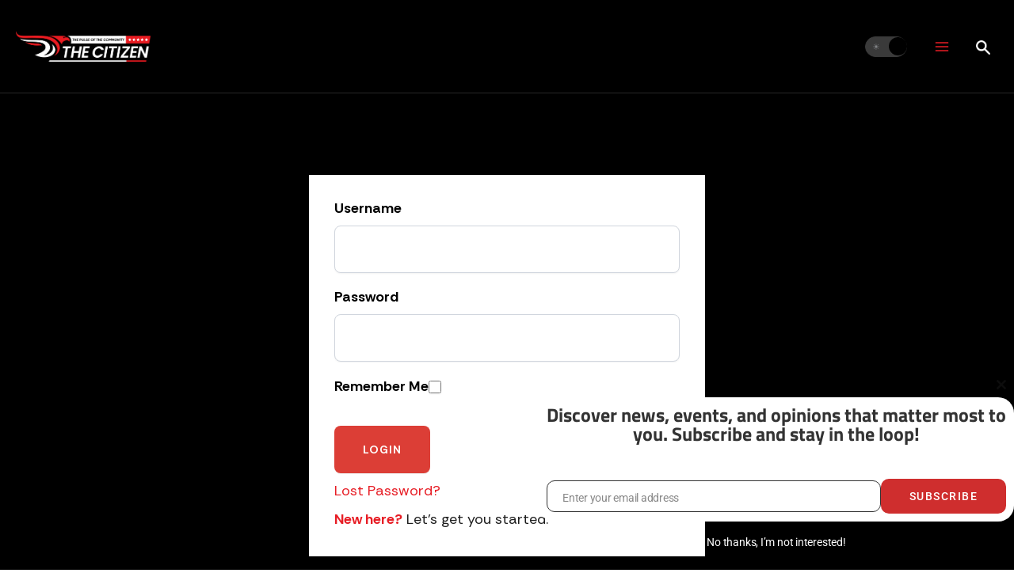

--- FILE ---
content_type: application/javascript
request_url: https://hb.wpmucdn.com/thecitizen.com/c0cd3174-c416-4f20-8e19-2aa6982dc027.js
body_size: 73318
content:
/**handles:astra-flexibility,google-gpt,jquery-core,jquery-migrate**/
!function(e){"object"==typeof exports&&"undefined"!=typeof module?module.exports=e():"function"==typeof define&&define.amd?define([],e):("undefined"!=typeof window?window:"undefined"!=typeof global?global:"undefined"!=typeof self?self:this).flexibility=e()}(function(){return function l(n,o,f){function i(r,e){if(!o[r]){if(!n[r]){var t="function"==typeof require&&require;if(!e&&t)return t(r,!0);if(s)return s(r,!0);e=new Error("Cannot find module '"+r+"'");throw e.code="MODULE_NOT_FOUND",e}t=o[r]={exports:{}};n[r][0].call(t.exports,function(e){var t=n[r][1][e];return i(t||e)},t,t.exports,l,n,o,f)}return o[r].exports}for(var s="function"==typeof require&&require,e=0;e<f.length;e++)i(f[e]);return i}({1:[function(e,t,r){t.exports=function(e){var t,r,l,n=-1;if(1<e.lines.length&&"flex-start"===e.style.alignContent)for(t=0;l=e.lines[++n];)l.crossStart=t,t+=l.cross;else if(1<e.lines.length&&"flex-end"===e.style.alignContent)for(t=e.flexStyle.crossSpace;l=e.lines[++n];)l.crossStart=t,t+=l.cross;else if(1<e.lines.length&&"center"===e.style.alignContent)for(t=e.flexStyle.crossSpace/2;l=e.lines[++n];)l.crossStart=t,t+=l.cross;else if(1<e.lines.length&&"space-between"===e.style.alignContent)for(r=e.flexStyle.crossSpace/(e.lines.length-1),t=0;l=e.lines[++n];)l.crossStart=t,t+=l.cross+r;else if(1<e.lines.length&&"space-around"===e.style.alignContent)for(t=(r=2*e.flexStyle.crossSpace/(2*e.lines.length))/2;l=e.lines[++n];)l.crossStart=t,t+=l.cross+r;else for(r=e.flexStyle.crossSpace/e.lines.length,t=e.flexStyle.crossInnerBefore;l=e.lines[++n];)l.crossStart=t,l.cross+=r,t+=l.cross}},{}],2:[function(e,t,r){t.exports=function(e){for(var t,r=-1;line=e.lines[++r];)for(t=-1;child=line.children[++t];){var l=child.style.alignSelf;"flex-start"===(l="auto"===l?e.style.alignItems:l)?child.flexStyle.crossStart=line.crossStart:"flex-end"===l?child.flexStyle.crossStart=line.crossStart+line.cross-child.flexStyle.crossOuter:"center"===l?child.flexStyle.crossStart=line.crossStart+(line.cross-child.flexStyle.crossOuter)/2:(child.flexStyle.crossStart=line.crossStart,child.flexStyle.crossOuter=line.cross,child.flexStyle.cross=child.flexStyle.crossOuter-child.flexStyle.crossBefore-child.flexStyle.crossAfter)}}},{}],3:[function(e,t,r){t.exports=function(e,t){var t="row"===t||"row-reverse"===t,r=e.mainAxis;r?t&&"inline"===r||!t&&"block"===r||(e.flexStyle={main:e.flexStyle.cross,cross:e.flexStyle.main,mainOffset:e.flexStyle.crossOffset,crossOffset:e.flexStyle.mainOffset,mainBefore:e.flexStyle.crossBefore,mainAfter:e.flexStyle.crossAfter,crossBefore:e.flexStyle.mainBefore,crossAfter:e.flexStyle.mainAfter,mainInnerBefore:e.flexStyle.crossInnerBefore,mainInnerAfter:e.flexStyle.crossInnerAfter,crossInnerBefore:e.flexStyle.mainInnerBefore,crossInnerAfter:e.flexStyle.mainInnerAfter,mainBorderBefore:e.flexStyle.crossBorderBefore,mainBorderAfter:e.flexStyle.crossBorderAfter,crossBorderBefore:e.flexStyle.mainBorderBefore,crossBorderAfter:e.flexStyle.mainBorderAfter}):(e.flexStyle=t?{main:e.style.width,cross:e.style.height,mainOffset:e.style.offsetWidth,crossOffset:e.style.offsetHeight,mainBefore:e.style.marginLeft,mainAfter:e.style.marginRight,crossBefore:e.style.marginTop,crossAfter:e.style.marginBottom,mainInnerBefore:e.style.paddingLeft,mainInnerAfter:e.style.paddingRight,crossInnerBefore:e.style.paddingTop,crossInnerAfter:e.style.paddingBottom,mainBorderBefore:e.style.borderLeftWidth,mainBorderAfter:e.style.borderRightWidth,crossBorderBefore:e.style.borderTopWidth,crossBorderAfter:e.style.borderBottomWidth}:{main:e.style.height,cross:e.style.width,mainOffset:e.style.offsetHeight,crossOffset:e.style.offsetWidth,mainBefore:e.style.marginTop,mainAfter:e.style.marginBottom,crossBefore:e.style.marginLeft,crossAfter:e.style.marginRight,mainInnerBefore:e.style.paddingTop,mainInnerAfter:e.style.paddingBottom,crossInnerBefore:e.style.paddingLeft,crossInnerAfter:e.style.paddingRight,mainBorderBefore:e.style.borderTopWidth,mainBorderAfter:e.style.borderBottomWidth,crossBorderBefore:e.style.borderLeftWidth,crossBorderAfter:e.style.borderRightWidth},"content-box"===e.style.boxSizing&&("number"==typeof e.flexStyle.main&&(e.flexStyle.main+=e.flexStyle.mainInnerBefore+e.flexStyle.mainInnerAfter+e.flexStyle.mainBorderBefore+e.flexStyle.mainBorderAfter),"number"==typeof e.flexStyle.cross)&&(e.flexStyle.cross+=e.flexStyle.crossInnerBefore+e.flexStyle.crossInnerAfter+e.flexStyle.crossBorderBefore+e.flexStyle.crossBorderAfter)),e.mainAxis=t?"inline":"block",e.crossAxis=t?"block":"inline","number"==typeof e.style.flexBasis&&(e.flexStyle.main=e.style.flexBasis+e.flexStyle.mainInnerBefore+e.flexStyle.mainInnerAfter+e.flexStyle.mainBorderBefore+e.flexStyle.mainBorderAfter),e.flexStyle.mainOuter=e.flexStyle.main,e.flexStyle.crossOuter=e.flexStyle.cross,"auto"===e.flexStyle.mainOuter&&(e.flexStyle.mainOuter=e.flexStyle.mainOffset),"auto"===e.flexStyle.crossOuter&&(e.flexStyle.crossOuter=e.flexStyle.crossOffset),"number"==typeof e.flexStyle.mainBefore&&(e.flexStyle.mainOuter+=e.flexStyle.mainBefore),"number"==typeof e.flexStyle.mainAfter&&(e.flexStyle.mainOuter+=e.flexStyle.mainAfter),"number"==typeof e.flexStyle.crossBefore&&(e.flexStyle.crossOuter+=e.flexStyle.crossBefore),"number"==typeof e.flexStyle.crossAfter&&(e.flexStyle.crossOuter+=e.flexStyle.crossAfter)}},{}],4:[function(e,t,r){var n=e("../reduce");t.exports=function(r){var l;0<r.mainSpace&&0<(l=n(r.children,function(e,t){return e+parseFloat(t.style.flexGrow)},0))&&(r.main=n(r.children,function(e,t){return"auto"===t.flexStyle.main?t.flexStyle.main=t.flexStyle.mainOffset+parseFloat(t.style.flexGrow)/l*r.mainSpace:t.flexStyle.main+=parseFloat(t.style.flexGrow)/l*r.mainSpace,t.flexStyle.mainOuter=t.flexStyle.main+t.flexStyle.mainBefore+t.flexStyle.mainAfter,e+t.flexStyle.mainOuter},0),r.mainSpace=0)}},{"../reduce":12}],5:[function(e,t,r){var n=e("../reduce");t.exports=function(r){var l;r.mainSpace<0&&0<(l=n(r.children,function(e,t){return e+parseFloat(t.style.flexShrink)},0))&&(r.main=n(r.children,function(e,t){return t.flexStyle.main+=parseFloat(t.style.flexShrink)/l*r.mainSpace,t.flexStyle.mainOuter=t.flexStyle.main+t.flexStyle.mainBefore+t.flexStyle.mainAfter,e+t.flexStyle.mainOuter},0),r.mainSpace=0)}},{"../reduce":12}],6:[function(e,t,r){var n=e("../reduce");t.exports=function(e){var t;e.lines=[t={main:0,cross:0,children:[]}];for(var r,l=-1;r=e.children[++l];)"nowrap"===e.style.flexWrap||0===t.children.length||"auto"===e.flexStyle.main||e.flexStyle.main-e.flexStyle.mainInnerBefore-e.flexStyle.mainInnerAfter-e.flexStyle.mainBorderBefore-e.flexStyle.mainBorderAfter>=t.main+r.flexStyle.mainOuter?(t.main+=r.flexStyle.mainOuter,t.cross=Math.max(t.cross,r.flexStyle.crossOuter)):e.lines.push(t={main:r.flexStyle.mainOuter,cross:r.flexStyle.crossOuter,children:[]}),t.children.push(r);e.flexStyle.mainLines=n(e.lines,function(e,t){return Math.max(e,t.main)},0),e.flexStyle.crossLines=n(e.lines,function(e,t){return e+t.cross},0),"auto"===e.flexStyle.main&&(e.flexStyle.main=Math.max(e.flexStyle.mainOffset,e.flexStyle.mainLines+e.flexStyle.mainInnerBefore+e.flexStyle.mainInnerAfter+e.flexStyle.mainBorderBefore+e.flexStyle.mainBorderAfter)),"auto"===e.flexStyle.cross&&(e.flexStyle.cross=Math.max(e.flexStyle.crossOffset,e.flexStyle.crossLines+e.flexStyle.crossInnerBefore+e.flexStyle.crossInnerAfter+e.flexStyle.crossBorderBefore+e.flexStyle.crossBorderAfter)),e.flexStyle.crossSpace=e.flexStyle.cross-e.flexStyle.crossInnerBefore-e.flexStyle.crossInnerAfter-e.flexStyle.crossBorderBefore-e.flexStyle.crossBorderAfter-e.flexStyle.crossLines,e.flexStyle.mainOuter=e.flexStyle.main+e.flexStyle.mainBefore+e.flexStyle.mainAfter,e.flexStyle.crossOuter=e.flexStyle.cross+e.flexStyle.crossBefore+e.flexStyle.crossAfter}},{"../reduce":12}],7:[function(n,e,t){e.exports=function(e){for(var t,r,l=-1;t=e.children[++l];)n("./flex-direction")(t,e.style.flexDirection);for(n("./flex-direction")(e,e.style.flexDirection),n("./order")(e),n("./flexbox-lines")(e),n("./align-content")(e),l=-1;r=e.lines[++l];)r.mainSpace=e.flexStyle.main-e.flexStyle.mainInnerBefore-e.flexStyle.mainInnerAfter-e.flexStyle.mainBorderBefore-e.flexStyle.mainBorderAfter-r.main,n("./flex-grow")(r),n("./flex-shrink")(r),n("./margin-main")(r),n("./margin-cross")(r),n("./justify-content")(r,e.style.justifyContent,e);n("./align-items")(e)}},{"./align-content":1,"./align-items":2,"./flex-direction":3,"./flex-grow":4,"./flex-shrink":5,"./flexbox-lines":6,"./justify-content":8,"./margin-cross":9,"./margin-main":10,"./order":11}],8:[function(e,t,r){t.exports=function(e,t,r){var l,n,o,r=r.flexStyle.mainInnerBefore,f=-1;if("flex-end"===t)for(l=e.mainSpace,l+=r;o=e.children[++f];)o.flexStyle.mainStart=l,l+=o.flexStyle.mainOuter;else if("center"===t)for(l=e.mainSpace/2,l+=r;o=e.children[++f];)o.flexStyle.mainStart=l,l+=o.flexStyle.mainOuter;else if("space-between"===t)for(n=e.mainSpace/(e.children.length-1),l=0,l+=r;o=e.children[++f];)o.flexStyle.mainStart=l,l+=o.flexStyle.mainOuter+n;else if("space-around"===t)for(l=(n=2*e.mainSpace/(2*e.children.length))/2,l+=r;o=e.children[++f];)o.flexStyle.mainStart=l,l+=o.flexStyle.mainOuter+n;else for(l=0,l+=r;o=e.children[++f];)o.flexStyle.mainStart=l,l+=o.flexStyle.mainOuter}},{}],9:[function(e,t,r){t.exports=function(e){for(var t,r=-1;t=e.children[++r];){var l=0,n=("auto"===t.flexStyle.crossBefore&&++l,"auto"===t.flexStyle.crossAfter&&++l,e.cross-t.flexStyle.crossOuter);"auto"===t.flexStyle.crossBefore&&(t.flexStyle.crossBefore=n/l),"auto"===t.flexStyle.crossAfter&&(t.flexStyle.crossAfter=n/l),"auto"===t.flexStyle.cross?t.flexStyle.crossOuter=t.flexStyle.crossOffset+t.flexStyle.crossBefore+t.flexStyle.crossAfter:t.flexStyle.crossOuter=t.flexStyle.cross+t.flexStyle.crossBefore+t.flexStyle.crossAfter}}},{}],10:[function(e,t,r){t.exports=function(e){for(var t,r=0,l=-1;t=e.children[++l];)"auto"===t.flexStyle.mainBefore&&++r,"auto"===t.flexStyle.mainAfter&&++r;if(0<r){for(l=-1;t=e.children[++l];)"auto"===t.flexStyle.mainBefore&&(t.flexStyle.mainBefore=e.mainSpace/r),"auto"===t.flexStyle.mainAfter&&(t.flexStyle.mainAfter=e.mainSpace/r),"auto"===t.flexStyle.main?t.flexStyle.mainOuter=t.flexStyle.mainOffset+t.flexStyle.mainBefore+t.flexStyle.mainAfter:t.flexStyle.mainOuter=t.flexStyle.main+t.flexStyle.mainBefore+t.flexStyle.mainAfter;e.mainSpace=0}}},{}],11:[function(e,t,r){var l=/^(column|row)-reverse$/;t.exports=function(e){e.children.sort(function(e,t){return e.style.order-t.style.order||e.index-t.index}),l.test(e.style.flexDirection)&&e.children.reverse()}},{}],12:[function(e,t,r){t.exports=function(e,t,r){for(var l=e.length,n=-1;++n<l;)n in e&&(r=t(r,e[n],n));return r}},{}],13:[function(e,t,r){var l=e("./read"),n=e("./write"),o=e("./readAll"),f=e("./writeAll");t.exports=function(e){f(o(e))},t.exports.read=l,t.exports.write=n,t.exports.readAll=o,t.exports.writeAll=f},{"./read":15,"./readAll":16,"./write":17,"./writeAll":18}],14:[function(e,t,r){t.exports=function(e,t,r){var l=e[t];if(o=String(l).match(f)){var n=o[1],o=o[2];if("px"===o)return+n;else if("cm"===o)return.3937*n*96;else if("in"===o)return 96*n;else if("mm"===o)return.3937*n*96/10;else if("pc"===o)return 12*n*96/72;else if("pt"===o)return 96*n/72;else if("rem"===o)return 16*n;else{o=l;n=r;return i.style.cssText="border:none!important;clip:rect(0 0 0 0)!important;display:block!important;font-size:1em!important;height:0!important;margin:0!important;padding:0!important;position:relative!important;width:"+o+"!important",n.parentNode.insertBefore(i,n.nextSibling),o=i.offsetWidth,n.parentNode.removeChild(i),o;return}}return(r=t.match(a))?"none"!==e["border"+r[1]+"Style"]&&s[l]||0:l};var f=/^([-+]?\d*\.?\d+)(%|[a-z]+)$/,i=document.createElement("div"),s={medium:4,none:0,thick:6,thin:2},a=/^border(Bottom|Left|Right|Top)Width$/},{}],15:[function(e,t,r){t.exports=function(e){var t={alignContent:"stretch",alignItems:"stretch",alignSelf:"auto",borderBottomStyle:"none",borderBottomWidth:0,borderLeftStyle:"none",borderLeftWidth:0,borderRightStyle:"none",borderRightWidth:0,borderTopStyle:"none",borderTopWidth:0,boxSizing:"content-box",display:"inline",flexBasis:"auto",flexDirection:"row",flexGrow:0,flexShrink:1,flexWrap:"nowrap",justifyContent:"flex-start",height:"auto",marginTop:0,marginRight:0,marginLeft:0,marginBottom:0,paddingTop:0,paddingRight:0,paddingLeft:0,paddingBottom:0,maxHeight:"none",maxWidth:"none",minHeight:0,minWidth:0,order:0,position:"static",width:"auto"};if(e instanceof Element){var r,l=e.hasAttribute("data-style"),n=l?e.getAttribute("data-style"):e.getAttribute("style")||"",l=(l||e.setAttribute("data-style",n),window.getComputedStyle&&getComputedStyle(e)||{}),o=t,f=l;for(r in o)r in f&&!p.test(r)&&(o[r]=f[r]);var i,s,a,y,l=e.currentStyle||{},c=t,x=l;for(y in c)y in x?c[y]=x[y]:(i=y.replace(/[A-Z]/g,"-$&").toLowerCase())in x&&(c[y]=x[i]);"-js-display"in x&&(c.display=x["-js-display"]);for(var S=t,m=n;s=u.exec(m);){var d=s[1].toLowerCase().replace(/-[a-z]/g,function(e){return e.slice(1).toUpperCase()});S[d]=s[2]}for(a in t)t[a]=h(t,a,e);l=e.getBoundingClientRect();t.offsetHeight=l.height||e.offsetHeight,t.offsetWidth=l.width||e.offsetWidth}return{element:e,style:t}};var u=/([^\s:;]+)\s*:\s*([^;]+?)\s*(;|$)/g,p=/^(alignSelf|height|width)$/,h=e("./getComputedLength")},{"./getComputedLength":14}],16:[function(e,t,r){function y(e){var t=e instanceof Element,r=t&&e.getAttribute("data-style"),t=t&&e.currentStyle&&e.currentStyle["-js-display"];return l.test(r)||n.test(t)}t.exports=function(e){var t=[];return function e(t,r){for(var l,n=y(t),o=[],f=-1;l=t.childNodes[++f];){var i,s=3===l.nodeType&&!/^\s*$/.test(l.nodeValue),s=(n&&s&&(s=l,(l=t.insertBefore(document.createElement("flex-item"),s)).appendChild(s)),l instanceof Element);s&&(s=e(l,r),n)&&((i=l.style).display="inline-block",i.position="absolute",s.style=c(l).style,o.push(s))}var a={element:t,children:o};return n&&(a.style=c(t).style,r.push(a)),a}(e,t),t};var c=e("../read"),l=/(^|;)\s*display\s*:\s*(inline-)?flex\s*(;|$)/i,n=/^(inline-)?flex$/i},{"../read":15}],17:[function(e,t,r){function i(e){return"string"==typeof e?e:Math.max(e,0)+"px"}t.exports=function(e){s(e);var t=e.element.style,r="inline"===e.mainAxis?["main","cross"]:["cross","main"];t.boxSizing="content-box",t.display="block",t.position="relative",t.width=i(e.flexStyle[r[0]]-e.flexStyle[r[0]+"InnerBefore"]-e.flexStyle[r[0]+"InnerAfter"]-e.flexStyle[r[0]+"BorderBefore"]-e.flexStyle[r[0]+"BorderAfter"]),t.height=i(e.flexStyle[r[1]]-e.flexStyle[r[1]+"InnerBefore"]-e.flexStyle[r[1]+"InnerAfter"]-e.flexStyle[r[1]+"BorderBefore"]-e.flexStyle[r[1]+"BorderAfter"]);for(var l,n=-1;l=e.children[++n];){var o=l.element.style,f="inline"===l.mainAxis?["main","cross"]:["cross","main"];o.boxSizing="content-box",o.display="block",o.position="absolute","auto"!==l.flexStyle[f[0]]&&(o.width=i(l.flexStyle[f[0]]-l.flexStyle[f[0]+"InnerBefore"]-l.flexStyle[f[0]+"InnerAfter"]-l.flexStyle[f[0]+"BorderBefore"]-l.flexStyle[f[0]+"BorderAfter"])),"auto"!==l.flexStyle[f[1]]&&(o.height=i(l.flexStyle[f[1]]-l.flexStyle[f[1]+"InnerBefore"]-l.flexStyle[f[1]+"InnerAfter"]-l.flexStyle[f[1]+"BorderBefore"]-l.flexStyle[f[1]+"BorderAfter"])),o.top=i(l.flexStyle[f[1]+"Start"]),o.left=i(l.flexStyle[f[0]+"Start"]),o.marginTop=i(l.flexStyle[f[1]+"Before"]),o.marginRight=i(l.flexStyle[f[0]+"After"]),o.marginBottom=i(l.flexStyle[f[1]+"After"]),o.marginLeft=i(l.flexStyle[f[0]+"Before"])}};var s=e("../flexbox")},{"../flexbox":7}],18:[function(e,t,r){t.exports=function(e){for(var t,r=-1;t=e[++r];)l(t)};var l=e("../write")},{"../write":17}]},{},[13])(13)});
!function(W){var p=this;if(p.googletag&&googletag.evalScripts&&googletag.evalScripts(),!p.googletag||!googletag._loaded_){var c,F="function"==typeof Object.create?Object.create:function(n){var l=function(){};return l.prototype=n,new l},J="function"==typeof Object.defineProperties?Object.defineProperty:function(n,l,t){return n!=Array.prototype&&n!=Object.prototype&&(n[l]=t.value),n},V,z=function(n){n=["object"==typeof globalThis&&globalThis,n,"object"==typeof p&&p,"object"==typeof self&&self,"object"==typeof global&&global];for(var l=0;l<n.length;++l){var t=n[l];if(t&&t.Math==Math)return t}throw Error("Cannot find global object")}(this),B="function"==typeof Symbol&&"symbol"==typeof Symbol("x"),m={},P={},y=function(n,l,t){if(!t||null!=n)return null!=(t=P[l])&&void 0!==(t=n[t])?t:n[l]},n=function(n,l,t){if(l)n:{for(var u=n.split("."),e=(n=1===u.length,u[0]),r,r=(!n&&e in m?m:z),e=0;e<u.length-1;e++){var i=u[e];if(!(i in r))break n;r=r[i]}u=u[u.length-1],null!=(l=l(t=B&&"es6"===t?r[u]:null))&&(n?J(m,u,{configurable:!0,writable:!0,value:l}):l!==t&&(void 0===P[u]&&(n=1e9*Math.random()>>>0,P[u]=B?z.Symbol(u):"$jscp$"+n+"$"+u),J(r,P[u],{configurable:!0,writable:!0,value:l})))}},l,U;if(B&&"function"==typeof Object.setPrototypeOf)l=Object.setPrototypeOf;else{n:{var X={a:!0},D={};try{D.__proto__=X,U=D.a;break n}catch(n){}U=!1}l=U?function(n,l){if(n.__proto__=l,n.__proto__!==l)throw new TypeError(n+" is not extensible");return n}:null}var Z=l,l=function(n,l){if(n.prototype=F(l.prototype),n.prototype.constructor=n,Z)Z(n,l);else for(var t in l){var u;"prototype"!=t&&(Object.defineProperties?(u=Object.getOwnPropertyDescriptor(l,t))&&Object.defineProperty(n,t,u):n[t]=l[t])}n.Lb=l.prototype},G=function(n){var l=0;return function(){return l<n.length?{done:!1,value:n[l++]}:{done:!0}}},w=function(n){var l=void 0!==m.Symbol&&y(m.Symbol,"iterator")&&n[y(m.Symbol,"iterator")];if(l)return l.call(n);if("number"==typeof n.length)return{next:G(n)};throw Error(String(n)+" is not an iterable or ArrayLike")},a=function(n){if(!(n instanceof Array)){n=w(n);for(var l,t=[];!(l=n.next()).done;)t.push(l.value);n=t}return n},q=function(n){return H(n,n)},H=function(n,l){return n.raw=l,Object.freeze&&(Object.freeze(n),Object.freeze(l)),n},o=function(n,l){return Object.prototype.hasOwnProperty.call(n,l)},Y=B&&"function"==typeof y(Object,"assign")?y(Object,"assign"):function(n,l){if(null==n)throw new TypeError("No nullish arg");n=Object(n);for(var t=1;t<arguments.length;t++){var u=arguments[t];if(u)for(var e in u)o(u,e)&&(n[e]=u[e])}return n},s=(n("Object.assign",function(n){return n||Y},"es6"),function(){for(var n=Number(this),l=[],t=n;t<arguments.length;t++)l[t-n]=arguments[t];return l}),Q=(n("globalThis",function(n){return n||z},"es_2020"),n("Symbol",function(n){var l,t,u,e;return n||((l=function(n,l){this.g=n,J(this,"description",{configurable:!0,writable:!0,value:l})}).prototype.toString=function(){return this.g},t="jscomp_symbol_"+(1e9*Math.random()>>>0)+"_",u=0,e=function(n){if(this instanceof e)throw new TypeError("Symbol is not a constructor");return new l(t+(n||"")+"_"+u++,n)})},"es6"),n("Symbol.iterator",function(n){return n||(n=(0,m.Symbol)("Symbol.iterator"),J(Array.prototype,n,{configurable:!0,writable:!0,value:function(){return Q(G(this))}})),n},"es6"),function(n){return(n={next:n})[y(m.Symbol,"iterator")]=function(){return this},n}),K=(n("Array.prototype.find",function(n){return n||function(n,l){n:{for(var t=this,u=(t=t instanceof String?String(t):t).length,e=0;e<u;e++){var r=t[e];if(n.call(l,r,e,t)){n=r;break n}}n=void 0}return n}},"es6"),n("WeakMap",function(u){function e(){}function r(n){var l=typeof n;return"object"==l&&null!==n||"function"==l}var i,t,n;return(()=>{if(u&&Object.seal)try{var n=Object.seal({}),l=Object.seal({}),t=new u([[n,2],[l,3]]);return 2==t.get(n)&&3==t.get(l)?(t.delete(n),t.set(l,4),!t.has(n)&&4==t.get(l)):void 0}catch(n){}})()?u:(i="$jscomp_hidden_"+Math.random(),t=0,(n=function(n){if(this.g=(t+=Math.random()+1).toString(),n){n=w(n);for(var l;!(l=n.next()).done;)this.set((l=l.value)[0],l[1])}}).prototype.set=function(n,l){if(!r(n))throw Error("Invalid WeakMap key");var t;if(o(n,i)||(t=new e,J(n,i,{value:t})),o(n,i))return n[i][this.g]=l,this;throw Error("WeakMap key fail: "+n)},n.prototype.get=function(n){return r(n)&&o(n,i)?n[i][this.g]:void 0},n.prototype.has=function(n){return r(n)&&o(n,i)&&o(n[i],this.g)},n.prototype.delete=function(n){return!!(r(n)&&o(n,i)&&o(n[i],this.g))&&delete n[i][this.g]},n)},"es6"),n("Map",function(e){var r,n,u,l,t,i;return(()=>{if(e&&"function"==typeof e&&y(e.prototype,"entries")&&"function"==typeof Object.seal)try{var n=Object.seal({x:4}),l=new e(w([[n,"s"]])),t,u;return"s"!=l.get(n)||1!=l.size||l.get({x:4})||l.set({x:4},"t")!=l||2!=l.size?void 0:(u=(t=y(l,"entries").call(l)).next()).done||u.value[0]!=n||"s"!=u.value[1]?void 0:!((u=t.next()).done||4!=u.value[0].x||"t"!=u.value[1]||!t.next().done)}catch(n){}})()?e:(r=new m.WeakMap,(n=function(n){if(this[0]={},this[1]=t(),this.size=0,n){n=w(n);for(var l;!(l=n.next()).done;)this.set((l=l.value)[0],l[1])}}).prototype.set=function(n,l){var t=u(this,n=0===n?0:n);return t.list||(t.list=this[0][t.id]=[]),t.entry?t.entry.value=l:(t.entry={next:this[1],H:this[1].H,head:this[1],key:n,value:l},t.list.push(t.entry),this[1].H.next=t.entry,this[1].H=t.entry,this.size++),this},n.prototype.delete=function(n){return!(!(n=u(this,n)).entry||!n.list||(n.list.splice(n.index,1),n.list.length||delete this[0][n.id],n.entry.H.next=n.entry.next,n.entry.next.H=n.entry.H,n.entry.head=null,this.size--,0))},n.prototype.clear=function(){this[0]={},this[1]=this[1].H=t(),this.size=0},n.prototype.has=function(n){return!!u(this,n).entry},n.prototype.get=function(n){return(n=u(this,n).entry)&&n.value},n.prototype.entries=function(){return l(this,function(n){return[n.key,n.value]})},n.prototype.keys=function(){return l(this,function(n){return n.key})},n.prototype.values=function(){return l(this,function(n){return n.value})},n.prototype.forEach=function(n,l){for(var t=y(this,"entries").call(this),u;!(u=t.next()).done;)n.call(l,(u=u.value)[1],u[0],this)},n.prototype[y(m.Symbol,"iterator")]=y(n.prototype,"entries"),u=function(n,l){var t=l&&typeof l,u=("object"==t||"function"==t?r.has(l)?t=r.get(l):(t=""+ ++i,r.set(l,t)):t="p_"+l,n[0][t]);if(u&&o(n[0],t))for(n=0;n<u.length;n++){var e=u[n];if(l!=l&&e.key!=e.key||l===e.key)return{id:t,list:u,index:n,entry:e}}return{id:t,list:u,index:-1,entry:void 0}},l=function(n,l){var t=n[1];return Q(function(){if(t){for(;t.head!=n[1];)t=t.H;if(t.next!=t.head)return t=t.next,{done:!1,value:l(t)};t=null}return{done:!0,value:void 0}})},t=function(){var n={};return n.H=n.next=n.head=n},i=0,n)},"es6"),n("Set",function(e){var n;return(()=>{if(e&&"function"==typeof e&&y(e.prototype,"entries")&&"function"==typeof Object.seal)try{var n=Object.seal({x:4}),l=new e(w([n])),t,u;return l.has(n)&&1==l.size&&l.add(n)==l&&1==l.size&&l.add({x:4})==l&&2==l.size?(u=(t=y(l,"entries").call(l)).next()).done||u.value[0]!=n||u.value[1]!=n?void 0:!(u=t.next()).done&&u.value[0]!=n&&4==u.value[0].x&&u.value[1]==u.value[0]&&t.next().done:void 0}catch(n){}})()?e:((n=function(n){if(this.g=new m.Map,n){n=w(n);for(var l;!(l=n.next()).done;)this.add(l.value)}this.size=this.g.size}).prototype.add=function(n){return this.g.set(n=0===n?0:n,n),this.size=this.g.size,this},n.prototype.delete=function(n){return n=this.g.delete(n),this.size=this.g.size,n},n.prototype.clear=function(){this.g.clear(),this.size=0},n.prototype.has=function(n){return this.g.has(n)},n.prototype.entries=function(){return y(this.g,"entries").call(this.g)},n.prototype.values=function(){return y(this.g,"values").call(this.g)},n.prototype.keys=y(n.prototype,"values"),n.prototype[y(m.Symbol,"iterator")]=y(n.prototype,"values"),n.prototype.forEach=function(l,t){var u=this;this.g.forEach(function(n){return l.call(t,n,n,u)})},n)},"es6"),n("Object.values",function(n){return n||function(n){var l=[],t;for(t in n)o(n,t)&&l.push(n[t]);return l}},"es8"),n("Object.is",function(n){return n||function(n,l){return n===l?0!==n||1/n==1/l:n!=n&&l!=l}},"es6"),n("Array.prototype.includes",function(n){return n||function(n,l){var t=this,u=(t=t instanceof String?String(t):t).length;for((l=l||0)<0&&(l=Math.max(l+u,0));l<u;l++){var e=t[l];if(e===n||y(Object,"is").call(Object,e,n))return!0}return!1}},"es7"),function(n,l,t){if(null==n)throw new TypeError("The 'this' value for String.prototype."+t+" must not be null or undefined");if(l instanceof RegExp)throw new TypeError("First argument to String.prototype."+t+" must not be a regular expression");return n+""}),$=(n("String.prototype.includes",function(n){return n||function(n,l){return-1!==K(this,n,"includes").indexOf(n,l||0)}},"es6"),n("Array.from",function(n){return n||function(n,l,t){l=null!=l?l:function(n){return n};var u=[],e=void 0!==m.Symbol&&y(m.Symbol,"iterator")&&n[y(m.Symbol,"iterator")];if("function"==typeof e){n=e.call(n);for(var r=0;!(e=n.next()).done;)u.push(l.call(t,e.value,r++))}else for(e=n.length,r=0;r<e;r++)u.push(l.call(t,n[r],r));return u}},"es6"),n("Object.entries",function(n){return n||function(n){var l=[],t;for(t in n)o(n,t)&&l.push([t,n[t]]);return l}},"es8"),n("Number.isFinite",function(n){return n||function(n){return"number"==typeof n&&!isNaN(n)&&n!==1/0&&n!==-1/0}},"es6"),n("Number.MAX_SAFE_INTEGER",function(){return 9007199254740991},"es6"),n("Number.MIN_SAFE_INTEGER",function(){return-9007199254740991},"es6"),n("Number.isInteger",function(n){return n||function(n){return!!y(Number,"isFinite").call(Number,n)&&n===Math.floor(n)}},"es6"),n("Number.isSafeInteger",function(n){return n||function(n){return y(Number,"isInteger").call(Number,n)&&Math.abs(n)<=y(Number,"MAX_SAFE_INTEGER")}},"es6"),n("String.prototype.startsWith",function(n){return n||function(n,l){var t=K(this,n,"startsWith"),u=t.length,e=n.length;l=Math.max(0,Math.min(0|l,t.length));for(var r=0;r<e&&l<u;)if(t[l++]!=n[r++])return!1;return e<=r}},"es6"),function(l,t){l instanceof String&&(l+="");var u=0,e=!1,n={next:function(){var n;return!e&&u<l.length?(n=u++,{value:t(n,l[n]),done:!1}):{done:e=!0,value:void 0}}};return n[y(m.Symbol,"iterator")]=function(){return n},n}),f=(n("Array.prototype.entries",function(n){return n||function(){return $(this,function(n,l){return[n,l]})}},"es6"),n("Math.trunc",function(n){return n||function(n){var l;return n=Number(n),isNaN(n)||n===1/0||n===-1/0||0===n?n:(l=Math.floor(Math.abs(n)),n<0?-l:l)}},"es6"),n("Number.isNaN",function(n){return n||function(n){return"number"==typeof n&&isNaN(n)}},"es6"),n("Array.prototype.keys",function(n){return n||function(){return $(this,function(n){return n})}},"es6"),n("Array.prototype.values",function(n){return n||function(){return $(this,function(n,l){return l})}},"es8"),n("String.prototype.repeat",function(n){return n||function(n){var l=K(this,null,"repeat");if(n<0||1342177279<n)throw new RangeError("Invalid count value");n|=0;for(var t="";n;)1&n&&(t+=l),(n>>>=1)&&(l+=l);return t}},"es6"),n("String.prototype.padStart",function(n){return n||function(n,l){var t=K(this,null,"padStart");return n-=t.length,l=void 0!==l?String(l):" ",(0<n&&l?y(l,"repeat").call(l,Math.ceil(n/l.length)).substring(0,n):"")+t}},"es8"),this||self),n=function(n,l){var t=nn("CLOSURE_FLAGS");return null!=(n=t&&t[n])?n:l},nn=function(n){n=n.split(".");for(var l=f,t=0;t<n.length;t++)if(null==(l=l[n[t]]))return null;return l},ln=function(n){var l=typeof n;return"object"!=l?l:n?Array.isArray(n)?"array":l:"null"},tn=function(n,l,t){n=n.split("."),t=t||f;for(var u;n.length&&(u=n.shift());)n.length||void 0===l?t=t[u]&&t[u]!==Object.prototype[u]?t[u]:t[u]={}:t[u]=l},un=function(n){return/^[\s\xa0]*([\s\S]*?)[\s\xa0]*$/.exec(n)[1]},en=n(610401301,!1),rn=n(748402147,!0),on=n(824656860,n(1,!0)),an,n=f.navigator,an=n&&n.userAgentData||null,cn=function(n,l){return Array.prototype.map.call(n,l,void 0)},sn=function(n){return sn[" "](n),n},fn=(sn[" "]=function(){},null),dn=void 0,hn,pn="function"==typeof m.Symbol&&"symbol"==typeof(0,m.Symbol)(),n=Er("jas",void 0,!0),gn=Er(void 0,"0di"),vn=Er(void 0,"1oa"),mn=Er(void 0,"0actk"),bn=Er("m_m","Kb",!0),yn={eb:{value:0,configurable:!0,writable:!0,enumerable:!1}},wn=Object.defineProperties,S=pn?n:"eb",Sn,n=[],jn=(I(n,7),Sn=Object.freeze(n),{}),Nn={},xn=Object.freeze({}),On=Object.freeze({}),An=void 0,En=Cr(function(n){return"number"==typeof n}),_n=Cr(function(n){return"string"==typeof n}),In=Cr(function(n){return"boolean"==typeof n}),kn="function"==typeof f.BigInt&&"bigint"==typeof f.BigInt(0),Rn=Cr(function(n){return kn?Cn<=n&&n<=Tn:"-"===n[0]?Tr(n,Mn):Tr(n,Ln)}),Mn=y(Number,"MIN_SAFE_INTEGER").toString(),Cn=kn?BigInt(y(Number,"MIN_SAFE_INTEGER")):void 0,Ln=y(Number,"MAX_SAFE_INTEGER").toString(),Tn=kn?BigInt(y(Number,"MAX_SAFE_INTEGER")):void 0,r=0,i=0,Wn="function"==typeof BigInt?BigInt.asIntN:void 0,Fn=y(Number,"isSafeInteger"),Jn=y(Number,"isFinite"),Vn=y(Math,"trunc"),zn=/^-?([1-9][0-9]*|0)(\.[0-9]+)?$/,Bn="undefined"!=typeof structuredClone?structuredClone:function(n){return hi(n,0,pi)},Pn,Un=Lr(0),d=function(n,l,t,u){if(null!==(n=Xn(n.i,l,t,u)))return n},Xn=function(n,l,t,u){if(-1===l)return null;var e=l+(t?0:-1),r=n.length-1;if(!(r<1+(t?0:-1))){if(r<=e){var i=n[r];if(null!=i&&"object"==typeof i&&i.constructor===Object){t=i[l];var o=!0}else{if(e!==r)return;t=i}}else t=n[e];if(u&&null!=t){if(null==(u=u(t)))return u;if(!y(Object,"is").call(Object,u,t))return o?i[l]=u:n[e]=u,u}return t}},g=function(n,l,t){Ni(n);var u=n.i;return M(u,0|u[S],l,t),n},Dn=function(n,l,t){return void 0!==Ti(n=n.i,0|n[S],l,t)},j=function(n){return n===xn?2:4},Zn=function(n,l,t,u){Ni(n);var e=n.i,r=0|e[S];if(null==u){var i=Mi(e);if(Li(i,e,r,t)!==l)return n;i.set(t,0)}else r=Ci(e,r,t,l);return M(e,r,l,u),n},Gn=function(n,l,t){return qn(n,l)===t?t:-1},qn=function(n,l){return Li(Mi(n=n.i),n,void 0,l)},Hn=function(n,l,t){Ni(n);var u=0|(n=n.i)[S],e=Xn(n,t),r=void 0===On;if(l=si(e,l,!r,u),!r||l)return e!==(l=wi(l))&&xi(n,u=M(n,u,t,l)),l},Yn=function(n,l,t){return Ti(n=n.i,0|n[S],l,t)||l[gn]||(l[gn]=fi(l))},v=function(n,l,t){var u=n.i,e=0|u[S],r,e;return null==(l=Ti(u,e,l,t))||k(n,e=0|u[S])||(r=wi(l))!==l&&(ji(n)&&(e=0|(u=n.i)[S]),xi(u,e=M(u,e,t,l=r))),l},N=function(n,l,t,u){var e=n.i;return Wi(n,e,0|e[S],l,t,u,!1,!0)},Qn=function(n,l,t){return t=Fi(t),g(n,l,t),t&&!k(t)&&xi(n.i),n},b=function(n,l,t,u){return u=Fi(u),Zn(n,l,t,u),u&&!k(u)&&xi(n.i),n},Kn=function(n,l,t){Ni(n);var u=n.i,e=0|u[S];if(null==t)M(u,e,l);else{for(var r=t===Sn?7:0|t[S],i=r,o=Ii(r),a=o||Object.isFrozen(t),c=!0,s=!0,f=0;f<t.length;f++){var d=t[f];o||(d=k(d),c=c&&!d,s=s&&d)}o||(r=c?13:5,r=s?-4097&r:4096|r),a&&r===i||(t=Pr(t),i=0,r=Ji(r,e)),r!==i&&I(t,r),e=M(u,e,l,t),2&r||!(4096&r||16&r)||xi(u,e)}return n},$n=function(n,l){var t=!1;return null!=(n=null==(n=d(n,l))||"boolean"==typeof n?n:"number"==typeof n?!!n:void 0)&&n},nl=function(n,l){var t=0;return null!=(n=Yr(d(n,l)))?n:0},ll=function(n,l){var t=0;return null!=(n=Qr(d(n,l)))?n:0},tl=function(n,l){var t=Un;return null!=(n=on?d(n,l,void 0,ii):ii(d(n,l)))?n:t},ul=function(n,l){var t=0;return null!=(n=d(n,l,void 0,Xr))?n:0},x=function(n,l){var t="",n;return null!=(n=ci(d(n,l)))?n:""},O=function(n,l){var t=0;return null!=(n=qr(d(n,l)))?n:0},el=function(n,l,t){return Rr(n=Ai(n,l,Yr,3,!0),t),n[t]},rl=function(n,l,t){return O(n,Gn(n,t,l))},il=function(n,l,t){return Ri(n,l,null==t?t:Hr(t),0)},ol=function(n,l,t){return Ri(n,l,null==t?t:Kr(t),"0")},al=function(n,l,t){return Zn(n,2,l,null==t?t:Kr(t))},cl=function(n,l,t){return Ri(n,l,ai(t),"")},sl=function(n,l,t){return g(n,l,null==t?t:Gr(t))},fl=function(n,l,t){return Ri(n,l,null==t?t:Gr(t),0)},dl=function(n,l,t,u){return Zn(n,l,t,null==u?u:Gr(u))},n=function(n,l,t){this.i=e(n,l,t)},hl=(n.prototype.toJSON=function(){return R(this)},Si),pl=(n.prototype[bn]=jn,function(n){this.i=e(n)}),gl=(l(pl,n),function(n){return x(n,1)}),vl=function(n){this.i=e(n)},ml=(l(vl,n),function(n){var l=!1,t;return function(){return l||(t=n(),l=!0),t}}),bl,yl=function(n){this.g=n},wl=(yl.prototype.toString=function(){return this.g+""},/^\s*(?!javascript:)(?:[\w+.-]+:|[^:/?#]*(?:[/?#]|$))/i),Sl=function(n){this.g=n},jl=(Sl.prototype.toString=function(){return this.g+""},"alternate author bookmark canonical cite help icon license modulepreload next prefetch dns-prefetch prerender preconnect preload prev search subresource".split(" ")),Nl=ml(function(){return(en&&an?an.mobile:!Xi()&&(_("iPod")||_("iPhone")||_("Android")||_("IEMobile")))?2:Xi()?1:0}),xl,Ol=64,Al=function(n){return no(n,{G:function(){}})},El=function(n,l){return(l=void 0===l?document:l).createElement(String(n).toLowerCase())},_l={Eb:0,Db:1,Ab:2,ub:3,Bb:4,wb:5,Cb:6,yb:7,zb:8,tb:9,xb:10,Fb:11},Il={Hb:0,Ib:1,Gb:2},kl=function(n){this.i=e(n)},Rl=(l(kl,n),kl.prototype.getVersion=function(){return nl(this,2)},oo(_l).map(function(n){return Number(n)})),Ml=oo(Il).map(function(n){return Number(n)}),Cl=function(n){this.i=e(n)},Ll=(l(Cl,n),function(){var n=new Cl;return ol(n,1,0)}),Tl=function(n){var l=Number,t="0",u=on?ri(d(n,1,void 0,ii)):ri(d(n,1),!0),l=l(null!=u?u:t);return n=nl(n,2),new Date(1e3*l+n/1e6)},Wl=function(n){if(this.j=n,this.g=0,/[^01]/.test(this.j))throw Error("Input bitstring "+this.j+" is malformed!")},Fl=function(l){var n=function(){var n=h(l,6);if(25<n||n<0)throw Error("Invalid character code, expected in range [0,25], got: "+n);return String.fromCharCode(97+n)};return n()+n()},Jl=function(n){var l=h(n,16);if(!0!=!!h(n,1))return zl(n,l);n=Vl(n);for(var t=w(n),u=t.next();!u.done;u=t.next())if(l<(u=u.value))throw Error("ID "+u+" is past MaxVendorId "+l+"!");return n},Vl=function(n){for(var l=h(n,12),t=[];l--;){var u=!0==!!h(n,1),e=h(n,16);if(u)for(u=h(n,16);e<=u;e++)t.push(e);else t.push(e)}return t.sort(function(n,l){return n-l}),t},zl=function(n,l,t){for(var u=[],e=0;e<l;e++)if(h(n,1)){var r=e+1;if(t&&-1===t.indexOf(r))throw Error("ID: "+r+" is outside of allowed values!");u.push(r)}return u},h=function(n,l){if(n.g+l>n.j.length)throw Error("Requested length "+l+" is past end of string.");var t=n.j.substring(n.g,n.g+l);return n.g+=l,parseInt(t,2)},Bl=(Wl.prototype.skip=function(n){this.g+=n},function(n){this.i=e(n)}),Pl=(l(Bl,n),function(n,l){var t={};this.error=n,this.meta=t,this.context=l.context,this.msg=l.message||"",this.id=l.id||"jserror"}),Ul=function(n,l,t){this.N=t,t=new Bl,n=fl(t,1,n),this.C=cl(n,2,l)},Xl=function(n){var l,t,u,e,r,i,o,t;return n.N&&(l=n.C,u=(t=[]).concat,e=m.Set,i=(r=[]).concat,o=Ai(n.C,3,Yr,j()),ki(l,3,t=u.call(t,a(new e(i.call(r,a(o),a(n.N()))))),Hr)),Si(n.C)},Dl=function(n){this.i=e(n)},Zl=(l(Dl,n),function(n,l){return Zn(n,3,Gl,null==l?l:Dr(l))}),Gl=[1,2,3],ql=function(n){this.i=e(n)},Hl=(l(ql,n),function(n,l){return al(n,Yl,l)}),Yl=[2,4],Ql=function(n){this.i=e(n)},Kl=(l(Ql,n),function(n){var l=new Ql;return cl(l,1,n)}),$l=function(n,l){return Qn(n,3,l)},nt=function(n,l){var t=l,u=(Ni(n),Wi(n,l=n.i,0|l[S],Dl,4,2,!0)),t=null!=t?t:new Dl,e=(u.push(t),u===Sn?7:0|u[S]),r=e;return(t=k(t))?(e&=-9,1===u.length&&(e&=-4097)):e|=4096,e!==r&&I(u,e),t||xi(l),n},lt=function(n){this.i=e(n)},tt=(l(lt,n),function(n){this.i=e(n)}),ut=(l(tt,n),function(n,l){return fl(n,1,l)}),et=function(n,l){return fl(n,2,l)},rt=function(n){this.i=e(n)},it=(l(rt,n),[1,2]),ot=function(n){this.i=e(n)},at=(l(ot,n),function(n,l){return Qn(n,1,l)}),ct=function(n,l){return Kn(n,2,l)},st=function(n,l){return ki(n,4,l,Hr)},ft=function(n,l){return Kn(n,5,l)},dt=function(n,l){return fl(n,6,l)},ht=function(n){this.i=e(n)},pt=(l(ht,n),[1,2,3,4,6]),gt=function(n){this.i=e(n)},vt=(l(gt,n),function(n){this.i=e(n)}),mt=(l(vt,n),[2,3,4]),bt=function(n){this.i=e(n)},yt=(l(bt,n),[3,4,5]),wt=[6,7],St=function(n){this.i=e(n)},jt=(l(St,n),[4,5]),Nt=function(n){this.i=e(n)},xt=(l(Nt,n),Nt.prototype.getTagSessionCorrelator=function(){return tl(this,2)},function(n){var l=new Nt;return b(l,4,Ot,n)}),Ot=[4,5,7,8,9],At=function(n){this.i=e(n)},Et=(l(At,n),function(n){this.i=e(n)}),_t=(l(Et,n),[1,2,4,5,6,9,10,11]),It=function(n){this.i=e(n)},kt=(l(It,n),It.prototype.getTagSessionCorrelator=function(){return tl(this,2)},It.prototype.da=function(n){return el(this,4,n)},function(n){this.i=e(n)}),Rt=(l(kt,n),kt.prototype.ab=function(){return nl(this,2)},kt.prototype.Za=function(n){var l=Ai(this,3,ci,3,!0);return Rr(l,n),l[n]},function(n){this.i=e(n)}),Mt=(l(Rt,n),function(n){this.i=e(n)}),Ct=(l(Mt,n),Mt.prototype.getTagSessionCorrelator=function(){return tl(this,1)},Mt.prototype.da=function(n){return el(this,2,n)},function(n){this.i=e(n)}),Lt=(l(Ct,n),[1,7]),Tt=[4,6,8],Wt=function(n){this.g=n,this.ja=new Ft(this.g)},Ft=function(n){this.g=n,this.ea=new Jt(this.g)},Jt=function(n){this.g=n,this.outstream=new Ut,this.request=new Xt,this.threadYield=new Dt,this.Ia=new Vt(this.g),this.cb=new zt(this.g),this.gb=new Bt(this.g),this.nb=new Pt(this.g)},Vt=function(n){this.g=n},zt=(Vt.prototype.J=function(n){this.g.o($l(nt(Kl("av7Wxb"),Zl(new Dl,n.Ma)),Hl(new ql,Math.round(n.K))))},function(n){this.g=n}),Bt=(zt.prototype.J=function(n){this.g.o($l(nt(nt(Kl("JwITQ"),Zl(new Dl,n.oa)),Zl(new Dl,n.qa)),Hl(new ql,Math.round(n.K))))},function(n){this.g=n}),Pt=(Bt.prototype.J=function(n){this.g.o($l(nt(nt(Kl("Pn3Upd"),Zl(new Dl,n.oa)),Zl(new Dl,n.qa)),Hl(new ql,Math.round(n.K))))},function(n){this.g=n}),Ut=(Pt.prototype.J=function(n){var l=this.g,t=l.o,u=Kl("rkgGzc"),e=new Dl,e=al(e,Gl,n.source),u=nt(u,e);e=new Dl,e=al(e,Gl,n.Ua),t.call(l,$l(nt(u,e),Hl(new ql,Math.round(n.K))))},function(){}),Xt=function(){},Dt=function(){},Zt=function(){Ul.apply(this,arguments),this.ga=new Wt(this)},Gt=(l(Zt,Ul),function(){Zt.apply(this,arguments)}),qt=(l(Gt,Zt),Gt.prototype.rb=function(){this.l.apply(this,a(s.apply(0,arguments).map(function(n){return{S:!0,ba:2,Z:R(n)}})))},Gt.prototype.qb=function(){this.l.apply(this,a(s.apply(0,arguments).map(function(n){return{S:!0,ba:29,Z:R(n)}})))},Gt.prototype.ha=function(){this.l.apply(this,a(s.apply(0,arguments).map(function(n){return{S:!0,ba:4,Z:R(n)}})))},Gt.prototype.sb=function(){this.l.apply(this,a(s.apply(0,arguments).map(function(n){return{S:!0,ba:15,Z:R(n)}})))},Gt.prototype.o=function(){this.l.apply(this,a(s.apply(0,arguments).map(function(n){return{S:!1,ba:1,Z:R(n)}})))},function(n,l,t,u,e,r,i,o,a){Gt.call(this,n,l,a),this.X=t,this.W=u,this.Y=e,this.U=r,this.V=i,this.L=o,this.g=[],this.j=null,this.O=!1}),Ht=(l(qt,Gt),function(n){var l;null!==n.j&&(clearTimeout(n.j),n.j=null),n.g.length&&(l=yo(n.g,Xl(n)),n.W(n.X+"?e=1",l),n.g=[])}),Yt=(qt.prototype.l=function(){var n=s.apply(0,arguments),l=this;try{this.V&&65536<=yo(this.g.concat(n),Xl(this)).length&&Ht(this),this.L&&!this.O&&(this.O=!0,this.L.g(function(){Ht(l)})),this.g.push.apply(this.g,a(n)),this.g.length>=this.U&&Ht(this),this.g.length&&null===this.j&&(this.j=setTimeout(function(){Ht(l)},this.Y))}catch(n){wo(n,Xl(this))}},function(n,l,t,u,e,r,i){qt.call(this,n,l,"https://pagead2.googlesyndication.com/pagead/ping",So,void 0===t?1e3:t,void 0===u?100:u,void 0!==e&&e&&!!m.globalThis.fetch,r,i)}),t=(l(Yt,qt),function(n){this.g=n,this.defaultValue=!1}),u=function(n,l){this.g=n,this.defaultValue=void 0===l?0:l},Qt=new u(695925491,20),Kt=new t(45624259),$t=new u(635239304,100),nu=new t(662101539),lu=new u(682056200,100),tu=new u(24),uu=new function(n,l){this.g=n,this.defaultValue=l}(1934,["[base64]","Amm8/NmvvQfhwCib6I7ZsmUxiSCfOxWxHayJwyU1r3gRIItzr7bNQid6O8ZYaE1GSQTa69WwhPC9flq/oYkRBwsAAACCeyJvcmlnaW4iOiJodHRwczovL2dvb2dsZXN5bmRpY2F0aW9uLmNvbTo0NDMiLCJmZWF0dXJlIjoiV2ViVmlld1hSZXF1ZXN0ZWRXaXRoRGVwcmVjYXRpb24iLCJleHBpcnkiOjE3NTgwNjcxOTksImlzU3ViZG9tYWluIjp0cnVlfQ==","[base64]","A93bovR+QVXNx2/[base64]","A1S5fojrAunSDrFbD8OfGmFHdRFZymSM/1ss3G+NEttCLfHkXvlcF6LGLH8Mo5PakLO1sCASXU1/[base64]"]),t=function(){this.g={}},eu=function(){var n=cu,l=(fu=fu||new su).g[n.key];if("proto"!==n.valueType)return typeof l==typeof n.defaultValue?l:n.defaultValue;try{var t=JSON.parse(l);if(Array.isArray(t))return t}catch(n){}return n.defaultValue},ru=function(n){this.i=e(n)},iu=(l(ru,n),function(n){this.i=e(n)}),ou=(l(iu,n),function(n){this.i=e(n)}),u=(l(ou,n),function(n){this.i=e(n)}),au=(l(u,n),Bi(u)),cu=new function(){this.key="45749097",this.defaultValue=!1,this.valueType="boolean"},su=function(){this.g={};var n=f.__fcexpdef||"";try{for(var l=JSON.parse(n)[0],n="",t=0;t<l.length;t++)n+=String.fromCharCode(l.charCodeAt(t)^"\b".charCodeAt(t%10));this.g=JSON.parse(n)}catch(n){}},fu,du=(l(su,t),jo.prototype.set=function(n,l,t){var u=!1,e,u,r,i,o;if("object"==typeof t&&(e=t.sameSite,u=t.secure||!1,r=t.domain||void 0,i=t.path||void 0,o=t.ib),/[;=\s]/.test(n))throw Error('Invalid cookie name "'+n+'"');if(/[;\r\n]/.test(l))throw Error('Invalid cookie value "'+l+'"');this.g.cookie=n+"="+l+(r?";domain="+r:"")+(i?";path="+i:"")+((o=void 0===o?-1:o)<0?"":0==o?";expires="+new Date(1970,1,1).toUTCString():";expires="+new Date(Date.now()+1e3*o).toUTCString())+(u?";secure":"")+(null!=e?";samesite="+e:"")},jo.prototype.get=function(n,l){for(var t=n+"=",u=(this.g.cookie||"").split(";"),e=0,r;e<u.length;e++){if(0==(r=un(u[e])).lastIndexOf(t,0))return r.slice(t.length);if(r==n)return""}return l},jo.prototype.isEmpty=function(){return!this.g.cookie},jo.prototype.clear=function(){for(var n=(this.g.cookie||"").split(";"),l=[],t=[],u,e,r=0;r<n.length;r++)-1==(u=(e=un(n[r])).indexOf("="))?(l.push(""),t.push(e)):(l.push(e.substring(0,u)),t.push(e.substring(u+1)));for(n=l.length-1;0<=n;n--)this.get(t=l[n]),this.set(t,"",{ib:0,path:void 0,domain:void 0})},oo(_l).map(function(n){return Number(n)}),oo(Il).map(function(n){return Number(n)}),function(n){this.g=n}),hu=function(n){n.__tcfapiPostMessageReady||pu(new du(n))},pu=function(l){l.j=function(u){var e="string"==typeof u.data;try{var n=e?JSON.parse(u.data):u.data}catch(n){return}var r=n.__tcfapiCall;!r||"ping"!==r.command&&"addEventListener"!==r.command&&"removeEventListener"!==r.command||(0,l.g.__tcfapi)(r.command,r.version,function(n,l){var t={};return t.__tcfapiReturn="removeEventListener"===r.command?{success:n,callId:r.callId}:{returnValue:n,success:l,callId:r.callId},n=e?JSON.stringify(t):t,u.source&&"function"==typeof u.source.postMessage&&u.source.postMessage(n,u.origin),n},r.parameter)},l.g.addEventListener("message",l.j),l.g.__tcfapiPostMessageReady=!0},gu=function(n){this.g=n,this.j=null},vu=function(n){n.__uspapiPostMessageReady||mu(new gu(n))},mu=function(l){l.j=function(u){var e="string"==typeof u.data;try{var n=e?JSON.parse(u.data):u.data}catch(n){return}var r=n.__uspapiCall;r&&"getUSPData"===r.command&&l.g.__uspapi(r.command,r.version,function(n,l){var t={};return t.__uspapiReturn={returnValue:n,success:l,callId:r.callId},n=e?JSON.stringify(t):t,u.source&&"function"==typeof u.source.postMessage&&u.source.postMessage(n,u.origin),n})},l.g.addEventListener("message",l.j),l.g.__uspapiPostMessageReady=!0},bu=function(n){this.i=e(n)},u=(l(bu,n),function(n){this.i=e(n)}),yu=(l(u,n),Bi(u)),wu=function(n){this.g=n;var l=xo(this.g.document),t,l;try{var u=l?au(l):null}catch(n){u=null}u=(l=u)?(u=v(l,iu,5)||null,l=N(l,ru,7,j()),{Ga:u,Ja:l=Nu(null!=l?l:[])}):{Ga:null,Ja:null},u=xu((l=u).Ja),l=null!=(l=l.Ga)&&null!=ci(d(l,2))&&0!==x(l,2).length?(t=Dn(l,Cl,1)?v(l,Cl,1):Ll(),{uspString:x(l,2),la:Tl(t)}):null,this.l=l&&u?(u.la>l.la?u:l).uspString:l?l.uspString:u?u.uspString:null,this.tcString=(u=No(n.document))&&null!=ci(d(u,1))?x(u,1):null,this.j=(n=No(n.document))&&null!=ci(d(n,2))?x(n,2):null},Su=function(n){n===n.top&&(n=new wu(n),ju(n),Au(n))},ju=function(u){!u.l||u.g.__uspapi||u.g.frames.__uspapiLocator||(u.g.__uspapiManager="fc",Ao(u.g,"__uspapiLocator"),tn("__uspapi",function(n,l,t){"function"==typeof t&&"getUSPData"===n&&t({version:1,uspString:u.l},!0)},u.g),vu(u.g))},Nu=function(n){if(null!=(n=y(n,"find").call(n,function(n){return n&&13===O(n,1)}))&&null!=ci(d(n,2)))try{return yu(x(n,2))}catch(n){}return null},xu=function(n){if(null==n||null==ci(d(n,1))||0===x(n,1).length||0===N(n,bu,2,j()).length)return null;var l=x(n,1);try{var t=fo(l.split("~")[0]),u=y(l,"includes").call(l,"~")?l.split("~").slice(1):[]}catch(n){return null}return n=N(n,bu,2,j()).reduce(function(n,l){var t=Ou(n),t,u=(t=_o(t=tl(t,1)),Ou(l)),u;return t>_o(u=tl(u,1))?n:l}),-1===(t=Ai(t,3,Yr,j()).indexOf(nl(n,1)))||t>=u.length?null:{uspString:Oo(u[t],nl(n,1)),la:Tl(Ou(n))}},Ou=function(n){return Dn(n,Cl,2)?v(n,Cl,2):Ll()},Au=function(e){!e.tcString||e.g.__tcfapi||e.g.frames.__tcfapiLocator||(e.g.__tcfapiManager="fc",Ao(e.g,"__tcfapiLocator"),e.g.__tcfapiEventListeners=e.g.__tcfapiEventListeners||[],tn("__tcfapi",function(n,l,t,u){if("function"==typeof t)if(l&&(2.2<l||l<=1))t(null,!1);else switch(l=e.g.__tcfapiEventListeners,n){case"ping":t({gdprApplies:!0,cmpLoaded:!0,cmpStatus:"loaded",displayStatus:"disabled",apiVersion:"2.2",cmpVersion:2,cmpId:300});break;case"addEventListener":n=l.push(t)-1,t(n=e.tcString?((u=po(e.tcString)).addtlConsent=null!=e.j?e.j:void 0,u.cmpStatus="loaded",u.eventStatus="tcloaded",null!=n&&(u.listenerId=n),u):null,!0);break;case"removeEventListener":void 0!==u&&l[u]?t(!(l[u]=null)):t(!1);break;case"getInAppTCData":case"getVendorList":case"getTCData":t(null,!1)}},e.g),hu(e.g))},Eu=q(["https://pagead2.googlesyndication.com/pagead/managed/dict/","/gpt"]),_u=q(["https://securepubads.g.doubleclick.net/pagead/managed/dict/","/gpt"]),Iu=null,ku=function(n){this.i=e(n)},Ru=(l(ku,n),function(n){return Ai(n,4,ci,j())}),Mu=function(n){this.i=e(n)},Cu=(l(Mu,n),Mu.prototype.getValue=function(){return v(this,ku,2)},function(n){this.i=e(n)}),Lu=(l(Cu,n),Bi(Cu)),Tu=[1,2,3,6,7,8],Wu=function(n,l,t){var l=new Yt(6,"unknown",l);this.C=n,this.o=t,this.j=l,this.g=[],this.l=0<n&&Ki()<1/n},Fu=function(n,l,t,u,e,r){var i;n.l&&(i=et(ut(new tt,l),t),l=dt(ct(at(ft(st(new ot,u),e),i),n.g.slice()),r),l=xt(l),n.j.ha(zu(n,l)),1===r||3===r||4===r&&!n.g.some(function(n){return O(n,1)===O(i,1)&&O(n,2)===t}))&&(n.g.push(i),100<n.g.length)&&n.g.shift()},Ju=function(n,l,t,u){var e;n.l&&(e=new lt,l=g(e,1,null==l?l:Hr(l)),t=g(l,2,null==t?t:Hr(t)),u=sl(t,3,u),t=new Nt,u=b(t,8,Ot,u),n.j.ha(zu(n,u)))},Vu=function(n,l,t,u,e){if(n.l){var r=new St;if(l=Qn(r,1,l),t=sl(l,2,t),u=g(t,3,null==u?u:Hr(u)),void 0===e.aa)dl(u,4,jt,e.B);else switch(e.aa){case 3:t=new vt,t=dl(t,2,mt,e.T),e=sl(t,1,e.B),b(u,5,jt,e);break;case 4:t=new vt,t=dl(t,3,mt,e.T),e=sl(t,1,e.B),b(u,5,jt,e);break;case 5:t=new vt,t=dl(t,4,mt,e.T),e=sl(t,1,e.B),b(u,5,jt,e)}e=new Nt,e=b(e,9,Ot,u),n.j.ha(zu(n,e))}},zu=function(n,l){var t=Date.now(),t=y(Number,"isFinite").call(Number,t)?Math.round(t):0;return l=ol(l,1,t),t=Al(p),l=ol(l,2,t),ol(l,6,n.C)},A=function(n){var l="na";return n.na&&n.hasOwnProperty(l)?n.na:(l=new n,n.na=l)},Bu=function(){var n={};this.A=(n[3]={},n[4]={},n[5]={},n)},Pu=/^true$/.test("false"),Uu=ml(function(){if(Pu)try{var n=void 0===n?p:n;try{var l=n.sessionStorage.getItem("GGDFSSK")}catch(n){l=null}if(l)return JSON.parse(l)}catch(n){}return{}}),Xu=function(){this.j={},this.o=[],this.l={},this.g=new m.Map},Du=function(){},Zu=(Du.prototype.g=function(){},Du.prototype.j=function(){},Du.prototype.l=function(){return[]},function(n,t,u){n.j=function(n,l){L(2,t,function(){return[]})(n,u,l)},n.l=function(n){return L(3,t,function(){return[]})(null!=n?n:u)},n.g=function(n){L(16,t,function(){})(n,u)}}),t={},_l={},Il={},u={},Gu=(u[3]=(t[8]=function(n){try{return null!=nn(n)}catch(n){}},t[9]=function(n){try{var l=nn(n)}catch(n){return}return n=(n="function"==typeof l)?"string"==typeof(l=l&&l.toString&&l.toString())&&-1!=l.indexOf("[native code]"):n},t[10]=function(){return p===p.top},t[6]=function(n,l){return l=$o(l?Number(l):void 0),0<=Array.prototype.indexOf.call(l,Number(n),void 0)},t[27]=function(n){return void 0!==(n=na(n,"boolean"))?n:void 0},t[60]=function(n){try{return!!f.document.querySelector(n)}catch(n){}},t[80]=function(n){try{return!!f.matchMedia(n).matches}catch(n){}},t[69]=function(n){var l=f.document,l,l;return!(null==(l=(l=void 0===l?document:l).featurePolicy)||(c=l.features(),!y(c,"includes").call(c,n)))},t[70]=function(n){var l=f.document,l,l;return!(null==(l=(l=void 0===l?document:l).featurePolicy)||(c=l.allowedFeatures(),!y(c,"includes").call(c,n)))},t[79]=function(n){var l,l=void 0===(l=f.navigator)?navigator:l;try{var t,u,e=!(null==(t=l.protectedAudience)||null==(u=t.queryFeatureSupport)||!u.call(t,n))}catch(n){e=!1}return e},t),u[4]=(_l[3]=function(){return Nl()},_l[6]=function(n){return void 0!==(n=na(n,"number"))?n:void 0},_l),u[5]=(Il[2]=function(){return p.location.href},Il[3]=function(){try{return p.top.location.hash}catch(n){return""}},Il[4]=function(n){return void 0!==(n=na(n,"string"))?n:void 0},Il[12]=function(n){try{var l=na(n,"string");if(void 0!==l)return atob(l)}catch(n){}},Il),u),qu=function(n){this.i=e(n)},Hu=(l(qu,n),qu.prototype.getId=function(){return nl(this,1)},function(n){this.i=e(n)}),Yu=(l(Hu,n),function(n){return N(n,qu,2,j())}),Qu=function(n){this.i=e(n)},Ku=(l(Qu,n),function(n){this.i=e(n)}),$u=(l(Ku,n),function(n){this.i=e(n)}),ne=(l($u,n),RegExp("^(?:([^:/?#.]+):)?(?://(?:([^\\\\/?#]*)@)?([^\\\\/?#]*?)(?::([0-9]+))?(?=[\\\\/?#]|$))?([^?#]+)?(?:\\?([^#]*))?(?:#([\\s\\S]*))?$")),le=/#|$/,te=[12,13,20],ue=function(n,l,t,u){var e=void 0!==(u=void 0===u?{}:u).ma&&u.ma,r=(u=void 0===u.pb?[]:u.pb,this.R=n,this.u=t,this.o={},this.ma=e,this.g=((n={})[l]=[],n[4]=[],n),this.j={},this.l={},void 0===r?p:r),i;if(null===Iu){Iu="";try{l="";try{l=r.top.location.hash}catch(n){l=r.location.hash}l&&(i=l.match(/\bdeid=([\d,]+)/),Iu=i?i[1]:"")}catch(n){}}if(r=Iu)for(i=(r=w(r.split(",")||[])).next();!i.done;i=r.next())(i=Number(i.value))&&(this.j[i]=!0);for(r=(u=w(u)).next();!r.done;r=u.next())this.j[r.value]=!0},ee=function(l,t,n,u){var e=[],r;if(r=(r=9!==t)&&(!!l.o[t]||!(l.o[t]=!0)))Fu(l.u,t,n,e,[],4);else{for(var r=y(te,"includes").call(te,t),i=[],o=[],a=w([0,1,2]),c=a.next();!c.done;c=a.next())for(var c=c.value,s=w(y(l.R[c],"entries").call(l.R[c])),f=s.next();!f.done;f=s.next()){var d,f,h=f=(d=w(f.value)).next().value,p=d=d.next().value;if(f=new rt,(d=p.filter(function(n){return n.ca===t&&l.j[n.F.getId()]&&ie(l,n)})).length)for(d=(f=w(d)).next();!d.done;d=f.next())o.push(d.value.F);else if(!l.ma){d=void 0,2===c?(d=u[1],dl(f,2,it,h)):d=u[0];var g=void 0,v=void 0,d,g,m,v,b,m,p;if(void 0!==(d=null!=(v=null==(g=d)?void 0:g(String(h)))?v:2===c&&1===O(p[0].ia,11)?void 0:u[0](String(h)))){for(p=(h=w(p)).next();!p.done;p=h.next()){(p=p.value).ca===t&&(g=d-p.Sa,v=(m=p).Na,b=m.Oa,m=m.jb,g<0||v*b<=g||g%b!==m||!ie(l,p)||(0!==(g=O(p.ia,13))&&void 0!==g&&(void 0!==(v=l.l[String(g)])&&v!==p.F.getId()?Ju(l.u,l.l[String(g)],p.F.getId(),g):l.l[String(g)]=p.F.getId()),o.push(p.F)))}0!==qn(f,it)&&(il(f,3,d),i.push(f))}}}for(o=(u=w(o)).next();!o.done;o=u.next())a=(o=o.value).getId(),e.push(a),re(l,a,r?4:n),Do(N(o,Cu,2,j()),r?Go():[n],l.u,a);Fu(l.u,t,n,e,i,1)}return e},re=function(n,l,t){n.g[t]||(n.g[t]=[]),n=n.g[t],y(n,"includes").call(n,l)||n.push(l)},ie=function(n,l){var t=A(Bu).A,u=Co(v(l.ia,bt,3),t);return u.success?!!u.value&&((t=Co(v(l.F,bt,3),t)).success?!!t.value:(Vu(n.u,v(l.F,bt,3),l.ca,l.F.getId(),t),!1)):(Vu(n.u,v(l.ia,bt,3),l.ca,l.F.getId(),u),!1)},oe=function(n,l){l=l.map(function(n){return new Qu(n)}).filter(function(n){return!y(te,"includes").call(te,O(n,1))}),n.R=ua(n.R,l)},ae=function(u,n){C(1,function(n){u.j[n]=!0},n),C(2,function(n,l,t){return ee(u,n,l,t)},n),C(3,function(n){return(u.g[n]||[]).concat(u.g[4])},n),C(12,function(n){oe(u,n)},n),C(16,function(n,l){re(u,n,l)},n)},ce=function(){var t={};this.g=function(n,l){return null!=t[n]?t[n]:l},this.j=function(n,l){return null!=t[n]?t[n]:l},this.L=function(n,l){return null!=t[n]?t[n]:l},this.l=function(n,l){return null!=t[n]?t[n]:l},this.C=function(n,l){return null!=t[n]?l.concat(t[n]):l},this.o=function(){}},se=function(){this.g=function(){}},fe=function(n,l){n.g=L(14,l,function(){})},E,E,E,E,E,E,de=q(["https://pagead2.googlesyndication.com/pagead/js/err_rep.js"]),he=function(){var n="jserror",l=.01,t=uo(de);this.g=n,this.l=l,this.j=t},pe=function(){var n;this.P=n={kb:$i()+4294967296*(2097151&$i()),Wa:y(Number,"MAX_SAFE_INTEGER")}},ge=function(n){this.i=e(n)},ve=(l(ge,n),function(n){return $n(n,1)}),me=function(n){return $n(n,2)},be=function(){this.l=this.j=this.X=this.V=this.N=0,this.Ba=this.ya=Number.NEGATIVE_INFINITY,this.g=[],this.O={},this.va=0,this.W=1/0,this.ta=this.wa=this.xa=this.za=this.Ea=this.C=this.Da=this.ka=this.o=0,this.ua=!1,this.Y=this.U=this.L=0,this.u=null,this.Aa=!1,this.sa=function(){};var n=document.querySelector("[data-google-query-id]");this.Ca=n?n.getAttribute("data-google-query-id"):null},ye,we,Se=function(){var n=new be,l;if(A(ce).g(nu.g,nu.defaultValue)&&(!(l=p).google_plmetrics&&p.PerformanceObserver)){l.google_plmetrics=!0;for(var l,t=(l=w(["layout-shift","largest-contentful-paint","first-input","longtask","event"])).next();!t.done;t=l.next()){var t,u={type:t=t.value,buffered:!0};"event"===t&&(u.durationThreshold=40),je(n).observe(u)}Ne(n)}},je=function(l){return l.u||(l.u=new PerformanceObserver(ya(640,function(n){Ae(l,n)}))),l.u},Ne=function(t){var n=ya(641,function(){var n=document,l,n;2===(n=n.prerendering?3:null!=(l={visible:1,hidden:2,prerender:3,preview:4,unloaded:5,"":0}[n.visibilityState||n.webkitVisibilityState||n.mozVisibilityState||""])?l:0)&&xe(t)}),l=ya(641,function(){xe(t)});document.addEventListener("visibilitychange",n),document.addEventListener("pagehide",l),t.sa=function(){document.removeEventListener("visibilitychange",n),document.removeEventListener("pagehide",l),je(t).disconnect()}},xe=function(n){if(!n.Aa){n.Aa=!0,je(n).takeRecords();var l="https://pagead2.googlesyndication.com/pagead/gen_204?id=plmetrics";p.LayoutShift&&(l=(l=(l+=wa("cls",n.N))+wa("mls",n.V))+T("nls",n.X),p.LayoutShiftAttribution&&(l=(l=(l+=wa("cas",n.C))+T("nas",n.za))+wa("was",n.Ea)),l=(l+=wa("wls",n.ka))+wa("tls",n.Da)),p.LargestContentfulPaint&&(l=(l+=T("lcp",n.xa))+T("lcps",n.wa)),p.PerformanceEventTiming&&n.ua&&(l+=T("fid",n.ta)),p.PerformanceLongTaskTiming&&(l=(l=(l+=T("cbt",n.L))+T("mbt",n.U))+T("nlt",n.Y));for(var t=0,u=w(document.getElementsByTagName("iframe")),e=u.next();!e.done;e=u.next())ja(e.value)&&t++;l=(l+=T("nif",t))+T("ifi","number"==typeof(t=p.google_unique_id)?t:0),t=$o(),l=(l=(l+="&eid="+encodeURIComponent(t.join()))+("&top="+(f===f.top?1:0)))+(n.Ca?"&qqid="+encodeURIComponent(n.Ca):T("pvsid",Al(f))),p.googletag&&(l+="&gpt=1"),0<=(t=Math.min(n.g.length-1,Math.floor((n.u?n.va:performance.interactionCount||0)/50)))&&0<=(t=n.g[t].latency)&&(l+=T("inp",t)),p.fetch(l,{keepalive:!0,credentials:"include",redirect:"follow",method:"get",mode:"no-cors"}),n.sa()}},Oe=function(n,l,t,u){l.hadRecentInput||(n.N+=Number(l.value),Number(l.value)>n.V&&(n.V=Number(l.value)),n.X+=1,(t=Na(l,t,u))&&(n.C+=l.value,n.za++),(5e3<l.startTime-n.ya||1e3<l.startTime-n.Ba)&&(n.ya=l.startTime,n.j=0,n.l=0),n.Ba=l.startTime,n.j+=l.value,t&&(n.l+=l.value),n.ka<n.j&&(n.ka=n.j,n.Ea=n.l,n.Da=l.startTime+l.duration))},Ae=function(n,l){for(var t=ye!==p.scrollX||we!==p.scrollY?[]:ke,u=Ie(),e=(l=w(l.getEntries())).next(),r={};!e.done;r={D:void 0},e=l.next())switch(r.D=e.value,e=r.D.entryType,e){case"layout-shift":Oe(n,r.D,t,u);break;case"largest-contentful-paint":r=r.D,n.xa=Math.floor(r.renderTime||r.loadTime),n.wa=r.size;break;case"first-input":e=r.D,n.ta=Number((e.processingStart-e.startTime).toFixed(3)),n.ua=!0,n.g.some((l=>function(n){return y(n,"entries").some(function(n){return l.D.duration===n.duration&&l.D.startTime===n.startTime})})(r))||Ee(n,r.D);break;case"longtask":r=Math.max(0,r.D.duration-50),n.L+=r,n.U=Math.max(n.U,r),n.Y+=1;break;case"event":Ee(n,r.D);break;default:Ur(e)}},Ee=function(l,n){_e(l,n);var t=l.g[l.g.length-1],u=l.O[n.interactionId];(u||l.g.length<10||n.duration>t.latency)&&(u?(y(u,"entries").push(n),u.latency=Math.max(u.latency,n.duration)):(n={id:n.interactionId,latency:n.duration,entries:[n]},l.O[n.id]=n,l.g.push(n)),l.g.sort(function(n,l){return l.latency-n.latency}),l.g.splice(10).forEach(function(n){delete l.O[n.id]}))},_e=function(n,l){l.interactionId&&(n.W=Math.min(n.W,l.interactionId),n.o=Math.max(n.o,l.interactionId),n.va=n.o?(n.o-n.W)/7+1:0)},Ie=function(){var n=y(Array,"from").call(Array,document.getElementsByTagName("iframe")).filter(ja),l=[].concat(a(Sa())).map(function(n){return document.getElementById(n)}).filter(function(n){return null!==n});return ye=p.scrollX,we=p.scrollY,ke=[].concat(a(n),a(l)).map(function(n){return n.getBoundingClientRect()})},ke=[],Re=function(n){this.i=e(n)},Me=(l(Re,n),Re.prototype.getVersion=function(){return x(this,2)},function(n){this.i=e(n)}),Ce=(l(Me,n),function(n,l){return g(n,2,ai(l))}),Le=function(n,l){return g(n,3,ai(l))},Te=function(n,l){return g(n,4,ai(l))},We=function(n,l){return g(n,5,ai(l))},Fe=function(n,l){return g(n,9,ai(l))},Je=function(n,l){return Kn(n,10,l)},Ve=function(n,l){return g(n,11,null==l?l:Dr(l))},ze=function(n,l){return g(n,1,ai(l))},Be=function(n,l){return g(n,7,null==l?l:Dr(l))},Pe="platform platformVersion architecture model uaFullVersion bitness fullVersionList wow64".split(" "),ml=function(n){this.i=e(n)},Ue=(l(ml,n),function(n){this.i=e(n)}),Xe=(l(Ue,n),function(n){var l=new Ue;return Qn(l,1,n)}),De=function(n,l,t){this.g=n,this.M=l,this.j=t},t=(De.prototype.G=function(n){var l=pa(this.M.P,1e3),t=ca(Qt),u=pa(this.M.P,t);if(l||u){var e,r=(e=this.j).Qa,i=e.Pa,o=e.Ka,a=e.da,c=e.ab,e=e.Za,a=a(),s=n.I;try{var f=_n(null==s?void 0:s.name)?s.name:"Unknown error"}catch(n){f="e.name threw"}try{var d=_n(null==s?void 0:s.message)?s.message:"Caught "+s}catch(n){d="e.message threw"}try{var h=(_n(null==s?void 0:s.stack)?s:Error()).stack,p=h?h.split(/\n\s*/):[]}catch(n){p=["e.stack threw"]}if(h=p,p=new Ct,p=ol(p,5,1e3),s=new Rt,n=fl(s,1,n.methodName),n=cl(n,2,f),n=Si(n=ki(n=cl(n,3,d),4,h,oi)),n=b(p,1,Lt,n),f=new Mt,r=ki(r=ol(f,1,r),2,a,Hr),i=Si(i=cl(r,3,i)),i=wi(i=Si(i=Qn(n,2,i))),r=new kt,o=cl(r,1,o),c=null==c?void 0:c(),e=Si(e=ki(c=il(o,2,c),3,e=null==e?void 0:e(),oi)),e=b(i,4,Tt,e),l&&this.g.rb(e),u){ol(e,5,t);n:{if(Ni(e),void 0===On){if(1!==Gn(e,Lt,1)){l=void 0;break n}}else Ci(e.i,void 0,Lt,1);l=Hn(e,Rt,1)}null!=l&&g(l,4),this.g.qb(e)}}},{}),Ze=(t[253]=!1,t[246]=[],t[150]="",t[263]=!1,t[36]=/^true$/.test("false"),t[172]=null,t[260]=void 0,t[251]=null,t),Ge=function(){this.g=!1},qe=/^(?:https?:)?\/\/(?:www\.googletagservices\.com|securepubads\.g\.doubleclick\.net|(pagead2\.googlesyndication\.com))(\/tag\/js\/gpt(?:_[a-z]+)*\.js)/,He=q(["https://pagead2.googlesyndication.com/pagead/managed/js/gpt/","/pubads_impl.js"]),Ye=q(["https://securepubads.g.doubleclick.net/pagead/managed/js/gpt/","/pubads_impl.js"]),Qe=function(n,l,t){De.call(this,n,l,t),this.j=t},Ke=(l(Qe,De),q(["https://pagead2.googlesyndication.com/pagead/ppub_config"])),$e=q(["https://securepubads.g.doubleclick.net/pagead/ppub_config"]),nr=function(n,l,t){this.M=n,this.ra=l,this.fa=t,this.g=[]},lr=function(l,n,t,u,e){var r=null==e?void 0:gl(Yn(e,pl,1));null!=r&&r.length&&y(n.location.hostname,"includes").call(n.location.hostname,r)?(tr(l),ur(l,{mb:e})):y(c=["http:","https:"],"includes").call(c,n.location.protocol)?t?(tr(l),Ua(Ui(n),t,u,function(n){ur(l,{ob:n})},function(n){ur(l,{error:n})})):er(l,5):er(l,4)},tr=function(l){Wa(260),Fa(260,function(n){void 0!==l.j||l.l?n(l.j,l.l):l.g.push(n)})},ur=function(n,l){var t=l.ob,u=l.mb;l=l.error,n.j=null!=t?t:null==u?void 0:JSON.stringify(R(u)),n.l=l;for(var u,e=(u=w(n.g)).next();!e.done;e=u.next())(e=e.value)(n.j,n.l);n.g.length=0,er(n,l?6:t?3:2)},er=function(n,l){var t=ca(lu),u=(pa(n.M.P,t)&&n.ra.ga.ja.ea.nb.J({K:t,source:l,Ua:!_("Android")||mr()||gr()||pr()||_("Silk")?mr()?2:!hr()&&_("Edge")?3:gr()?4:hr()||!_("Trident")&&!_("MSIE")?!_("iPad")&&!_("iPhone")||vr()||mr()||!hr()&&_("Coast")||gr()||!_("AppleWebKit")?pr()?6:vr()?7:_("Silk")?8:0:9:5:1}),n=n.fa,ca(lu));if(pa(n.M.P,u)){var e,r=(e=n.j).Ka,i=e.da,t=e.Pa,e=e.Qa,o=new It;e=ol(o,2,e),r=cl(e,3,r),o=(e=Math).trunc;n:{if(m.globalThis.performance){var a=performance.timeOrigin+performance.now();if(y(Number,"isFinite").call(Number,a)&&0<a)break n}a=Date.now(),a=y(Number,"isFinite").call(Number,a)&&0<a?a:0}i=ki(r=ol(r,1,o.call(e,a)),4,i=i(),Hr),u=ol(i,5,u),t=cl(u,6,t),u=new Et,i=new At,l=Si(l=sl(i,1,l)),l=Si(l=b(u,10,_t,l)),l=Si(l=Qn(t,7,l)),n.g.sb(l)}},rr=function(n){if(n=JSON.parse(n),Array.isArray(n))return _r(n,34),new ar(n);throw Error("Expected jspb data to be an array, got "+ln(n)+": "+n)},ir=(or=ar=ml,function(){return or[gn]||(or[gn]=fi(or))}),or,ar;try{qa()}catch(n){try{Ha().fa.G({methodName:420,I:n})}catch(n){}}}function cr(n){f.setTimeout(function(){throw n},0)}function sr(n,l){var t=0;n=un(String(n)).split("."),l=un(String(l)).split(".");for(var u=Math.max(n.length,l.length),e=0;0==t&&e<u;e++)for(var r=n[e]||"",i=l[e]||"";r=/(\d*)(\D*)(.*)/.exec(r)||["","","",""],i=/(\d*)(\D*)(.*)/.exec(i)||["","","",""],(0!=r[0].length||0!=i[0].length)&&(t=fr(0==r[1].length?0:parseInt(r[1],10),0==i[1].length?0:parseInt(i[1],10))||fr(0==r[2].length,0==i[2].length)||fr(r[2],i[2]),r=r[3],i=i[3],0==t););return t}function fr(n,l){return n<l?-1:l<n?1:0}function dr(n){if(en&&an)for(var l=0;l<an.brands.length;l++){var t=an.brands[l].brand;if(t&&-1!=t.indexOf(n))return!0}return!1}function _(n){var l;n:l=(l=(l=f.navigator)&&l.userAgent)||"";return-1!=l.indexOf(n)}function hr(){return en&&an&&0<an.brands.length}function pr(){return!hr()&&_("Opera")}function gr(){return _("Firefox")||_("FxiOS")}function vr(){return _("Safari")&&!(mr()||!hr()&&_("Coast")||pr()||!hr()&&_("Edge")||(hr()?dr("Microsoft Edge"):_("Edg/"))||(hr()?dr("Opera"):_("OPR"))||gr()||_("Silk")||_("Android"))}function mr(){return hr()?dr("Chromium"):(_("Chrome")||_("CriOS"))&&(hr()||!_("Edge"))||_("Silk")}function br(n,l){n:{for(var t="string"==typeof n?n.split(""):n,u=n.length-1;0<=u;u--)if(u in t&&l.call(void 0,t[u],u,n)){l=u;break n}l=-1}return l<0?null:"string"==typeof n?n.charAt(l):n[l]}function yr(n){var l=[];return wr(n,function(n){l.push(n)}),l}function wr(u,n){function l(n){for(;e<u.length;){var l=u.charAt(e++),t=fn[l];if(null!=t)return t;if(!/^[\s\xa0]*$/.test(l))throw Error("Unknown base64 encoding at char: "+l)}return n}Sr();for(var e=0;;){var t=l(-1),r=l(0),i=l(64),o=l(64);if(64===o&&-1===t)break;n(t<<2|r>>4),64!=i&&(n(r<<4&240|i>>2),64!=o)&&n(i<<6&192|o)}}function Sr(){if(!fn){fn={};for(var n="ABCDEFGHIJKLMNOPQRSTUVWXYZabcdefghijklmnopqrstuvwxyz0123456789".split(""),l=["+/=","+/","-_=","-_.","-_"],t=0;t<5;t++)for(var u=n.concat(l[t].split("")),e=0;e<u.length;e++){var r=u[e];void 0===fn[r]&&(fn[r]=e)}}}function jr(n,l){n.__closure__error__context__984382||(n.__closure__error__context__984382={}),n.__closure__error__context__984382.severity=l}function Nr(l){if(hn)throw Error("");hn=function(n){f.setTimeout(function(){l(n)},0)}}function xr(l){if(hn)try{hn(l)}catch(n){throw n.cause=l,n}}function Or(n){return jr(n=Error(n),"warning"),xr(n),n}function Ar(){return"function"==typeof BigInt}function Er(n,l,t){return"function"==typeof m.Symbol&&"symbol"==typeof(0,m.Symbol)()?void 0!==t&&t&&m.Symbol.for&&n?m.Symbol.for(n):null!=n?(0,m.Symbol)(n):(0,m.Symbol)():l}function _r(n,l){pn||S in n||wn(n,yn),n[S]|=l}function I(n,l){pn||S in n||wn(n,yn),n[S]=l}function Ir(n){if(4&n)return 512&n?512:1024&n?1024:0}function kr(n){return _r(n,32),n}function k(n,l){return void 0===l?n.g!==Nn&&!!(2&(0|n.i[S])):!!(2&l)&&n.g!==Nn}function Rr(n,l){if("number"!=typeof l||l<0||l>=n.length)throw Error()}function Mr(n){var l=An;if(!n)throw Error(("function"==typeof l?l():l)||String(n))}function Cr(n){return n.Jb=!0,n}function Lr(n){var l=n;if(_n(l)){if(!/^\s*(?:-?[1-9]\d*|0)?\s*$/.test(l))throw Error(String(l))}else if(En(l)&&!y(Number,"isSafeInteger").call(Number,l))throw Error(String(l));return kn?BigInt(n):In(n)?n?"1":"0":_n(n)?n.trim()||"0":String(n)}function Tr(n,l){if(n.length>l.length)return!1;if(n.length<l.length||n===l)return!0;for(var t=0;t<n.length;t++){var u=n[t],e=l[t];if(e<u)return!1;if(u<e)return!0}}function Wr(n){var l=n>>>0;i=(n-(r=l))/4294967296>>>0}function Fr(n){var l;n<0?(Wr(-n),n=(l=w(Br(r,i))).next().value,l=l.next().value,r=n>>>0,i=l>>>0):Wr(n)}function Jr(n,l){var t;return n>>>=0,t=(l>>>=0)<=2097151?""+(4294967296*l+n):Ar()?""+(BigInt(l)<<BigInt(32)|BigInt(n)):(n=(16777215&n)+6777216*(t=16777215&(n>>>24|l<<8))+6710656*(l=l>>16&65535),t+=8147497*l,l*=2,1e7<=n&&(t+=n/1e7>>>0,n%=1e7),1e7<=t&&(l+=t/1e7>>>0,t%=1e7),l+Vr(t)+Vr(n))}function Vr(n){return n=String(n),"0000000".slice(n.length)+n}function zr(){var n=r,l=i,n;return n=2147483648&l?Ar()?""+(BigInt(0|l)<<BigInt(32)|BigInt(n>>>0)):"-"+Jr(n=(l=w(Br(n,l))).next().value,l=l.next().value):Jr(n,l)}function Br(n,l){return l=~l,n?n=1+~n:l+=1,[n,l]}function Pr(n){return Array.prototype.slice.call(n)}function Ur(n,l){throw Error(void 0===l?"unexpected value "+n+"!":l)}function Xr(n){return null==n||"number"==typeof n?n:"NaN"===n||"Infinity"===n||"-Infinity"===n?Number(n):void 0}function Dr(n){if("boolean"!=typeof n)throw Error("Expected boolean but got "+ln(n)+": "+n);return n}function Zr(n){switch(typeof n){case"bigint":return 1;case"number":return Jn(n);case"string":return zn.test(n);default:return}}function Gr(n){if(Jn(n))return 0|n;throw Or("enum")}function qr(n){return null==n?n:Jn(n)?0|n:void 0}function Hr(n){if("number"==typeof n&&Jn(n))return 0|n;throw Or("int32")}function Yr(n){if(null==n)return n;if("string"==typeof n&&n)n=+n;else if("number"!=typeof n)return;return Jn(n)?0|n:void 0}function Qr(n){if(null==n)return n;if("string"==typeof n&&n)n=+n;else if("number"!=typeof n)return;return Jn(n)?n>>>0:void 0}function Kr(n){var l=void 0;if(null==l&&(l=on?1024:0),!Zr(n))throw Or("int64");var t=typeof n;switch(l){case 512:switch(t){case"string":return ti(n);case"bigint":return String(Wn(64,n));default:return li(n)}case 1024:switch(t){case"string":return ui(n);case"bigint":return Lr(Wn(64,n));default:return ei(n)}case 0:switch(t){case"string":return ti(n);case"bigint":return Lr(Wn(64,n));default:return ni(n)}default:return Ur(l,"Unknown format requested type for int64")}}function $r(n){var l=n.length;if("-"===n[0]?l<20||20===l&&n<="-9223372036854775808":l<19||19===l&&n<="9223372036854775807")return n;if(n.length<16)Fr(Number(n));else if(Ar())n=BigInt(n),r=Number(n&BigInt(4294967295))>>>0,i=Number(n>>BigInt(32)&BigInt(4294967295));else{l=+("-"===n[0]),i=r=0;for(var t=n.length,u=l,e=(t-l)%6+l;e<=t;u=e,e+=6)u=Number(n.slice(u,e)),i*=1e6,4294967296<=(r=1e6*r+u)&&(i=i+y(Math,"trunc").call(Math,r/4294967296)>>>0,r>>>=0);l&&(n=(l=w(Br(r,i))).next().value,l=l.next().value,r=n,i=l)}return zr()}function ni(n){var l,t,u,l;return n=Vn(n),Fn(n)||(Fr(n),l=r,u=4294967296*(t=(n=2147483648&(t=i))&&(t=~t>>>0,0==(l=1+~l>>>0))?t+1>>>0:t)+(l>>>0),n="number"==typeof(l=y(Number,"isSafeInteger").call(Number,u)?u:Jr(l,t))?n?-l:l:n?"-"+l:l),n}function li(n){return n=Vn(n),n=Fn(n)?String(n):(Fr(n),zr())}function ti(n){var l=Vn(Number(n));return Fn(l)?String(l):$r(n=-1!==(l=n.indexOf("."))?n.substring(0,l):n)}function ui(n){var l=Vn(Number(n));return Fn(l)?Lr(l):(-1!==(l=n.indexOf("."))&&(n=n.substring(0,l)),Ar()?Lr(Wn(64,BigInt(n))):Lr($r(n)))}function ei(n){return Fn(n)?Lr(ni(n)):Lr(li(n))}function ri(n,l){l=void 0!==l&&l;var t=typeof n;return null==n?n:"bigint"==t?String(Wn(64,n)):Zr(n)?("string"==t?ti:l?li:ni)(n):void 0}function ii(n){var l=typeof n;return null==n?n:"bigint"==l?Lr(Wn(64,n)):Zr(n)?("string"==l?ui:ei)(n):void 0}function oi(n){if("string"!=typeof n)throw Error();return n}function ai(n){if(null!=n&&"string"!=typeof n)throw Error();return n}function ci(n){return null==n||"string"==typeof n?n:void 0}function si(n,l,t,u){return null!=n&&n[bn]===jn?n:Array.isArray(n)?((u=(t=0|n[S])|32&u|2&u)!==t&&I(n,u),new l(n)):t?2&u?l[gn]||(l[gn]=fi(l)):new l:void 0}function fi(n){return _r((n=new n).i,34),n}function di(n){return n}function hi(n,l,t,u){var e=void 0!==u,r=(u=!!u,[]),i=n.length,o=4294967295,a=!1,c=!!(64&l),s=c?128&l?0:-1:void 0,f,d,a,o,h,p,d;for(1&l||(null!=(f=i&&n[i-1])&&"object"==typeof f&&f.constructor===Object?o=--i:f=void 0,!c)||128&l||e||(a=!0,o=(null!=(d=Pn)?d:di)(o-s,s,n,f,void 0)+s),l=void 0,e=0;e<i;e++){null!=(d=n[e])&&null!=(d=t(d,u))&&(c&&o<=e?(p=void 0,(null!=l?l:l={})[e-s]=d):r[e]=d)}if(f)for(var g in f)Object.prototype.hasOwnProperty.call(f,g)&&(n=f[g],null!=n)&&null!=(n=t(n,u))&&(i=+g,e=void 0,c&&!y(Number,"isNaN").call(Number,i)&&(e=i+s)<o?r[e]=n:(i=void 0,(null!=(i=l)?i:l={})[g]=n));return l&&(a?r.push(l):r[o]=l),r}function pi(n){switch(typeof n){case"number":return y(Number,"isFinite").call(Number,n)?n:""+n;case"bigint":return Rn(n)?Number(n):""+n;case"boolean":return n?1:0;case"object":var l;return Array.isArray(n)?(l=0|n[S],0===n.length&&1&l?void 0:hi(n,l,pi)):null!=n&&n[bn]===jn?R(n):void 0}return n}function R(n){return hi(n=n.i,0|n[S],pi)}function e(n,l,t){return gi(n,l,t,2048)}function gi(n,l,t,u){if(u=void 0===u?0:u,null==n){var e=32;t?(n=[t],e|=128):n=[],l&&(e=-16760833&e|(1023&l)<<14)}else{if(!Array.isArray(n))throw Error("narr");if(e=0|n[S],rn&&1&e)throw Error("rfarr");if(2048&e&&!(2&e)&&vi(),256&e)throw Error("farr");if(64&e)return(e|u)!==e&&I(n,e|u),n;if(t&&(e|=128,t!==n[0]))throw Error("mid");n:{e|=64;var r=(t=n).length;if(r){var i=r-1,o=t[i];if(null!=o&&"object"==typeof o&&o.constructor===Object){if(1024<=(i-=l=128&e?0:-1))throw Error("pvtlmt");for(var a in o)Object.prototype.hasOwnProperty.call(o,a)&&(r=+a,r<i)&&(t[r+l]=o[a],delete o[a]);e=-16760833&e|(1023&i)<<14;break n}}if(l){if(1024<(a=Math.max(l,r-(128&e?0:-1))))throw Error("spvt");e=-16760833&e|(1023&a)<<14}}}return I(n,64|e|u),n}function vi(){if(rn)throw Error("carr");var n,l,n;null==mn||5<=(n=(l=null!=(n=dn)?dn:dn={})[mn]||0)||(l[mn]=n+1,jr(l=Error(),"incident"),(hn?xr:cr)(l))}function mi(n,l){var t;return"object"!=typeof n?n:Array.isArray(n)?(t=0|n[S],0===n.length&&1&t?n=void 0:2&t||(!l||4096&t||16&t?n=yi(n,t,!1,l&&!(16&t)):(_r(n,34),4&t&&Object.freeze(n))),n):null!=n&&n[bn]===jn?k(n,t=0|(l=n.i)[S])?n:Oi(n,l,t)?bi(n,l):yi(l,t):void 0}function bi(n,l,t){return n=new n.constructor(l),t&&(n.g=Nn),n.j=Nn,n}function yi(n,l,t,u){return n=hi(n,l,mi,u=null==u?!!(34&l):u),u=32,t&&(u|=2),I(n,l=16769217&l|u),n}function wi(n){var l=n.i,t=0|l[S];return k(n,t)?Oi(n,l,t)?bi(n,l,!0):new n.constructor(yi(l,t,!1)):n}function Si(n){var l=n.i,t=0|l[S];return k(n,t)?n:Oi(n,l,t)?bi(n,l):new n.constructor(yi(l,t,!0))}function ji(n){var l,l;if(n.g===Nn)return _r(l=yi(l=n.i,0|l[S]),2048),n.i=l,n.g=void 0,n.j=void 0,1}function Ni(n){if(!ji(n)&&k(n,0|n.i[S]))throw Error()}function xi(n,l){32&(l=void 0===l?0|n[S]:l)&&!(4096&l)&&I(n,4096|l)}function Oi(n,l,t){return 2&t||32&t&&!(4096&t)&&(I(l,2|t),n.g=Nn,1)}function M(n,l,t,u){var e=t+-1,r=n.length-1,i,r;if(0<=r&&r<=e){var o=n[r];if(null!=o&&"object"==typeof o&&o.constructor===Object)return o[t]=u,l}return e<=r?n[e]=u:void 0!==u&&((r=(null!=l?l:l=0|n[S])>>14&1023||536870912)<=t?null!=u&&(n[r+-1]=((e={})[t]=u,e)):n[e]=u),l}function Ai(n,l,t,u,e){var r=n.i,i=0|r[S],o=(u=k(n,i)?1:u,e=!!e||3===u,2===u&&ji(n)&&(i=0|(r=n.i)[S]),n=Xn(r,l),(n=Array.isArray(n)?n:Sn)===Sn?7:0|n[S]),a=_i(o,i),c=!(4&a);if(c){4&a&&(n=Pr(n),o=0,a=Ji(a,i),i=M(r,i,l,n));for(var s=0,f=0;s<n.length;s++){var d=t(n[s]);null!=d&&(n[f++]=d)}f<s&&(n.length=f),t=-513&(4|a),a=t&=-1025,a&=-4097}return a!==o&&(I(n,a),2&a)&&Object.freeze(n),Ei(n,a,r,i,l,u,c,e)}function Ei(n,l,t,u,e,r,i,o){var a=l;return 1===r||4===r&&(2&l||!(16&l)&&32&u)?Ii(l)||((l|=!n.length||i&&!(4096&l)||32&u&&!(4096&l||16&l)?2:256)!==a&&I(n,l),Object.freeze(n)):(2===r&&Ii(l)&&(n=Pr(n),a=0,l=Ji(l,u),u=M(t,u,e,n)),Ii(l)||(o||(l|=16),l!==a&&I(n,l))),2&l||!(4096&l||16&l)||xi(t,u),n}function _i(n,l){return 2&l&&(n|=2),1|n}function Ii(n){return!!(2&n)&&!!(4&n)||!!(256&n)}function ki(n,l,t,u){Ni(n);var e=n.i,r=0|e[S];if(null==t)M(e,r,l);else{var i=t===Sn?7:0|t[S],o=i,a=Ii(i),c=a||Object.isFrozen(t),s;for(a||(i=0),c||(t=Pr(t),o=0,i=Ji(i,r),c=!1),i=(i|=5)|(a=null!=(s=Ir(i))?s:on?1024:0),s=0;s<t.length;s++){var f=t[s],d=u(f,a);y(Object,"is").call(Object,f,d)||(c&&(t=Pr(t),o=0,i=Ji(i,r),c=!1),t[s]=d)}i!==o&&(c&&(t=Pr(t),i=Ji(i,r)),I(t,i)),M(e,r,l,t)}return n}function Ri(n,l,t,u){Ni(n);var e=n.i;return M(e,0|e[S],l,("0"===u?0===Number(t):t===u)?void 0:t),n}function Mi(n){var l;return pn?null!=(l=n[vn])?l:n[vn]=new m.Map:vn in n?n[vn]:(l=new m.Map,Object.defineProperty(n,vn,{value:l}),l)}function Ci(n,l,t,u){var e=Mi(n),r=Li(e,n,l,t);return r!==u&&(r&&(l=M(n,l,r)),e.set(t,u)),l}function Li(n,l,t,u){var e=n.get(u);if(null==e){for(var r=e=0;r<u.length;r++){var i=u[r];null!=Xn(l,i)&&(0!==e&&(t=M(l,t,e)),e=i)}n.set(u,e)}return e}function Ti(n,t,u,l){var e=!1;if(null!=(l=Xn(n,l,void 0,function(n){var l=si(n,u,!1,t);return e=l!==n&&null!=l,l})))return e&&!k(l)&&xi(n,t),l}function Wi(n,l,t,u,e,r,i,o){var a=k(n,t),c=(r=a?1:r,i=!!i||3===r,a=o&&!a,(2===r||a)&&ji(n)&&(t=0|(l=n.i)[S]),n=Xn(l,e),(n=Array.isArray(n)?n:Sn)===Sn?7:0|n[S]),s=_i(c,t);if(o=!(4&s)){var f=n,d=t,h=!!(2&s);h&&(d|=2);for(var p=!h,g=!0,v=0,m=0;v<f.length;v++){var b=si(f[v],u,!1,d),y,p,g;b instanceof u&&(h||(y=k(b),p=p&&!y,g=g&&y),f[m++]=b)}m<v&&(f.length=m),s|=4,s=g?-4097&s:4096|s,s=p?8|s:-9&s}if(s!==c&&(I(n,s),2&s)&&Object.freeze(n),a&&!(8&s||!n.length&&(1===r||4===r&&(2&s||!(16&s)&&32&t)))){for(Ii(s)&&(n=Pr(n),s=Ji(s,t),t=M(l,t,e,n)),u=n,a=s,c=0;c<u.length;c++)(f=u[c])!==(s=wi(f))&&(u[c]=s);a|=8,I(n,s=a=u.length?4096|a:-4097&a)}return Ei(n,s,l,t,e,r,o,i)}function Fi(n){return n=null==n?void 0:n}function Ji(n,l){return-273&(2&l?2|n:-3&n)}function Vi(n,l){Ni(n);var t,u=null!=(t=Ir((n=Ai(n,4,ci,2,!0))===Sn?7:0|n[S]))?t:on?1024:0;if(Array.isArray(l))for(var t=l.length,e=0;e<t;e++)n.push(oi(l[e],u));else for(t=(l=w(l)).next();!t.done;t=l.next())n.push(oi(t.value,u))}function zi(n,l){if(null==l)return new n;if(!Array.isArray(l))throw Error();if(Object.isFrozen(l)||Object.isSealed(l)||!Object.isExtensible(l))throw Error();return new n(kr(l))}function Bi(l){return function(n){if(null==n||""==n)n=new l;else{if(n=JSON.parse(n),!Array.isArray(n))throw Error("dnarr");n=new l(kr(n))}return n}}function Pi(n){for(var l=!1,t=void 0===t?f:t,u=0;t&&u++<40;){var e,e=!1,r;try{if(r=!!t&&null!=t.location.href)n:{try{sn(t.foo),r=!0;break n}catch(n){}r=!1}e=r}catch(n){e=!1}if(e&&n(t))break;n:{try{var i=t.parent;if(i&&i!=t){t=i;break n}}catch(n){}t=null}}}function Ui(n){var l=n;return Pi(function(n){l=n}),l}function Xi(){return en&&an?!an.mobile&&(_("iPad")||_("Android")||_("Silk")):_("iPad")||_("Android")&&!_("Mobile")||_("Silk")}function Di(){return bl=void 0===bl?null:bl}function Zi(n){var l=Di();return n=l?l.createScriptURL(n):n,new yl(n)}function Gi(n){if(n instanceof yl)return n.g;throw Error("")}function qi(n){var l,t;return null!=(n=null==(t=(l=n=void 0===n?document:n).querySelector)?void 0:t.call(l,"script[nonce]"))&&(n.nonce||n.getAttribute("nonce"))||""}function Hi(n,l){n.src=Gi(l),(l=qi(n.ownerDocument))&&n.setAttribute("nonce",l)}function Yi(n,l){var t=n.write;if(!(l instanceof Sl))throw Error("");l=l.g,t.call(n,l)}function Qi(n,l){if(n)for(var t in n)Object.prototype.hasOwnProperty.call(n,t)&&l(n[t],t,n)}function Ki(){if(!m.globalThis.crypto)return Math.random();try{var n=new Uint32Array(1);return m.globalThis.crypto.getRandomValues(n),n[0]/65536/65536}catch(n){return Math.random()}}function $i(){try{return null==xl&&(xl=new Uint32Array(64)),64<=Ol&&(crypto.getRandomValues(xl),Ol=0),xl[Ol++]}catch(n){return Math.floor(4294967296*Math.random())}}function no(n,l){if(!En(n.goog_pvsid))try{var t=$i()+4294967296*(2097151&$i());Object.defineProperty(n,"goog_pvsid",{value:t,configurable:!1})}catch(n){l.G({methodName:784,I:n})}return(!(n=Number(n.goog_pvsid))||n<=0)&&l.G({methodName:784,I:Error("Invalid correlator, "+n)}),n||-1}function lo(n,l){return n='<script src="'+to(n=Gi(n).toString())+'"',null!=l&&l.async&&(n+=" async"),void 0!==(null==l?void 0:l.attributionSrc)&&(n+=' attributionsrc="'+to(l.attributionSrc)+'"'),null!=l&&l.Va&&(n+=' custom-element="'+to(l.Va)+'"'),null!=l&&l.defer&&(n+=" defer"),null!=l&&l.id&&(n+=' id="'+to(l.id)+'"'),null!=l&&l.nonce&&(n+=' nonce="'+to(l.nonce)+'"'),null!=l&&l.type&&(n+=' type="'+to(l.type)+'"'),null!=l&&l.Ha&&(n+=' crossorigin="'+to(l.Ha)+'"'),l=n+"><\/script>",l=(n=Di())?n.createHTML(l):l,new Sl(l)}function to(n){return n.replace(/&/g,"&amp;").replace(/</g,"&lt;").replace(/>/g,"&gt;").replace(/"/g,"&quot;").replace(/'/g,"&apos;")}function uo(n){var l=s.apply(1,arguments);if(0===l.length)return Zi(n[0]);for(var t=n[0],u=0;u<l.length;u++)t+=encodeURIComponent(l[u])+n[u+1];return Zi(t)}function eo(n,l){var t=(n=Gi(n).toString()).split(/[?#]/),u=/[?]/.test(n)?"?"+t[1]:"";return ro(t[0],u,/[#]/.test(n)?"#"+(u?t[2]:t[1]):"",l)}function ro(n,t,l,u){function e(n,l){null!=n&&(Array.isArray(n)?n.forEach(function(n){return e(n,l)}):(t+=r+encodeURIComponent(l)+"="+encodeURIComponent(n),r="&"))}var r=t.length?"&":"?";return u.constructor===Object&&(u=y(Object,"entries").call(Object,u)),Array.isArray(u)?u.forEach(function(n){return e(n[1],n[0])}):u.forEach(e),Zi(n+t+l)}function io(n,l){if(n.length&&l.head)for(var t=(n=w(n)).next(),u;!t.done;t=n.next()){(t=t.value)&&l.head&&(u=El("META"),l.head.appendChild(u),u.httpEquiv="origin-trial",u.content=t)}}function oo(n){var l=[],t=0,u;for(u in n)l[t++]=n[u];return l}function ao(n){return yr(n.length%4!=0?n+"A":n).map(function(n){return c=n.toString(2),y(c,"padStart").call(c,8,"0")}).join("")}function co(n){if(/^[0-1]+$/.test(n))return parseInt(n,2);throw Error("Invalid input ["+n+"] not a bit string.")}function so(n){if(!/^[0-1]+$/.test(n))throw Error("Invalid input ["+n+"] not a bit string.");for(var l=[1,2,3,5],t=0,u=0;u<n.length-1;u++)l.length<=u&&l.push(l[u-1]+l[u-2]),t+=parseInt(n[u],2)*l[u];return t}function fo(n){var l=ao(n),t=co(l.slice(0,6)),u=(n=co(l.slice(6,12)),new kl),t=il(u,1,t);n=il(t,2,n),t=co((l=l.slice(12)).slice(0,12));for(var u=[],e=l.slice(12).replace(/0+$/,""),r=0;r<t;r++){if(0===e.length)throw Error("Found "+r+" of "+t+" sections ["+u+"] but reached end of input ["+l+"]");var i=0===co(e[0]),e,o=ho(e=e.slice(1),l),a=0===u.length?0:u[u.length-1],a=so(o)+a;if(e=e.slice(o.length),i)u.push(a);else{for(var i,o=so(i=ho(e,l)),c=0;c<=o;c++)u.push(a+c);e=e.slice(i.length)}}if(0<e.length)throw Error("Found "+t+" sections ["+u+"] but has remaining input ["+e+"], entire input ["+l+"]");return ki(n,3,u,Hr)}function ho(n,l){var t=n.indexOf("11");if(-1===t)throw Error("Expected section bitstring but not found in ["+n+"] part of ["+l+"]");return n.slice(0,t+2)}function po(n){try{var l=yr(n.split(".")[0]).map(function(n){return c=n.toString(2),y(c,"padStart").call(c,8,"0")}).join(""),t=new Wl(l);return n={tcString:null!=n?n:void 0,gdprApplies:!0},t.skip(78),n.cmpId=h(t,12),n.cmpVersion=h(t,12),t.skip(30),n.tcfPolicyVersion=h(t,6),n.isServiceSpecific=!!h(t,1),n.useNonStandardStacks=!!h(t,1),n.specialFeatureOptins=go(zl(t,12,Ml),Ml),n.purpose={consents:go(zl(t,24,Rl),Rl),legitimateInterests:go(zl(t,24,Rl),Rl)},n.purposeOneTreatment=!!h(t,1),n.publisherCC=Fl(t),n.vendor={consents:go(Jl(t),null),legitimateInterests:go(Jl(t),null)},n}catch(n){return null}}function go(n,l){var t={};if(Array.isArray(l)&&0!==l.length)for(var u=(l=w(l)).next();!u.done;u=l.next())t[u=u.value]=-1!==n.indexOf(u);else for(l=(n=w(n)).next();!l.done;l=n.next())t[l.value]=!0;return delete t[0],t}function vo(t,n,u,l){l=void 0!==l&&l,t.google_image_requests||(t.google_image_requests=[]);var e=El("IMG",t.document),r;u&&(r=function(){var n,l;u&&(n=t.google_image_requests,0<=(l=Array.prototype.indexOf.call(n,e,void 0)))&&Array.prototype.splice.call(n,l,1),"function"==typeof e.removeEventListener&&e.removeEventListener("load",r,!1),"function"==typeof e.removeEventListener&&e.removeEventListener("error",r,!1)},"function"==typeof e.addEventListener&&e.addEventListener("load",r,!1),"function"==typeof e.addEventListener)&&e.addEventListener("error",r,!1),l&&(e.attributionSrc=""),e.src=n,t.google_image_requests.push(e)}function mo(n){var l=!1,t="https://pagead2.googlesyndication.com/pagead/gen_204?id=rcs_internal";Qi(n,function(n,l){!n&&0!==n||(t+="&"+l+"="+encodeURIComponent(String(n)))}),bo(t,!1)}function bo(n,l){var t=p,u=(l=void 0!==l&&l,!1);t.fetch?t.fetch(n,l={keepalive:!0,credentials:"include",redirect:"follow",method:"get",mode:"no-cors"}):vo(t,n,void 0!==l&&l,!1)}function yo(n,l){try{var t=function(n){var l={};return[(l[n.ba]=n.Z,l)]};return JSON.stringify([n.filter(function(n){return n.S}).map(t),R(l),n.filter(function(n){return!n.S}).map(t)])}catch(n){return wo(n,l),""}}function wo(l,n){try{var t=l instanceof Error?l:Error(String(l)),u=t.toString();if(t.name&&-1==u.indexOf(t.name)&&(u+=": "+t.name),t.message&&-1==u.indexOf(t.message)&&(u+=": "+t.message),t.stack)n:{var e=t.stack,r;l=u;try{-1==e.indexOf(l)&&(e=l+"\n"+e);for(;e!=r;)e=(r=e).replace(RegExp("((https?:/..*/)[^/:]*:\\d+(?:.|\n)*)\\2"),"$1");u=e.replace(RegExp("\n *","g"),"\n");break n}catch(n){u=l;break n}u=void 0}mo({m:u,b:O(n,1)||null,v:x(n,2)||null})}catch(n){}}function So(n,l){var t;m.globalThis.fetch?m.globalThis.fetch(n,{method:"POST",body:l,keepalive:l.length<65536,credentials:"omit",mode:"no-cors",redirect:"follow"}).catch(function(){}):((t=new XMLHttpRequest).open("POST",n,!0),t.send(l))}function jo(n){this.g=n||{cookie:""}}function No(n){n=xo(n);try{var l=n?au(n):null}catch(n){l=null}return l&&v(l,ou,4)||null}function xo(n){var l,t,l;if(n=(l=(l=!eu())||"null"!==(l=null==n||null==(t=n.location)?void 0:t.origin))?new jo(n).get("FCCDCF",""):"")if(y(n,"startsWith").call(n,"%"))try{var u=decodeURIComponent(n)}catch(n){u=null}else u=n;else u=null;return u}function Oo(n,l){function t(n){var l,l;return n.length<10?null:"1"+(l=a(l=o(n.slice(0,4))))+(n=c(n=o(n.slice(6,10))))+"N"}function u(n){var l,l;return n.length<10?null:"1"+(l=a(l=o(n.slice(0,6))))+(n=c(n=o(n.slice(6,10))))+"N"}function e(n){var l,l;return n.length<12?null:"1"+(l=a(l=o(n.slice(0,6))))+(n=c(n=o(n.slice(8,12))))+"N"}function r(n){var l,l;return n.length<18?null:"1"+(l=a(l=o(n.slice(0,8))))+(n=c(n=o(n.slice(12,18))))+"N"}function i(n){var l,l;return n.length<10?null:"1"+(l=a(l=o(n.slice(0,6))))+(n=c(n=o(n.slice(6,10))))+"N"}function o(n){for(var l=[],t=0,u=0;u<n.length/2;u++)l.push(co(n.slice(t,t+2))),t+=2;return l}function a(n){return n.every(function(n){return 1===n})?"Y":"N"}function c(n){return n.some(function(n){return 1===n})?"Y":"N"}if(0===n.length)return null;if(2<(n=n.split(".")).length)return null;var s=co((n=ao(n[0])).slice(0,6));if(n=n.slice(6),1!==s)return null;switch(l){case 8:return t(n);case 10:case 12:case 9:return u(n);case 11:return e(n);case 7:return r(n);case 13:return i(n);default:return null}}function Ao(l,t){var u=l.document,e=function(){var n;l.frames[t]||(u.body?((n=El("IFRAME",u)).style.display="none",n.style.width="0px",n.style.height="0px",n.style.border="none",n.style.zIndex="-1000",n.style.left="-1000px",n.style.top="-1000px",n.name=t,u.body.appendChild(n)):l.setTimeout(e,5))};e()}function Eo(n){if(null!=n)return _o(n)}function _o(n){return(Rn(n)?Number:String)(n)}function Io(n,l,t){try{var u=n.createElement("link"),e,r;if(null!=(e=u.relList)&&null!=(r=e.supports)&&r.call(e,"compression-dictionary")&&mr()){if(l instanceof yl)u.href=Gi(l).toString(),u.rel="compression-dictionary";else{if(-1===jl.indexOf("compression-dictionary"))throw Error('TrustedResourceUrl href attribute required with rel="compression-dictionary"');var i=wl.test(l)?l:void 0;void 0!==i&&(u.href=i,u.rel="compression-dictionary")}n.head.appendChild(u)}}catch(n){t.G({methodName:1296,I:n})}}function ko(n,l){return uo(l?Eu:_u,n)}function Ro(n,l){var t=N(n,bt,2,j()),u,e,e,e;if(!t.length)return Mo(n,l);if(1===(n=O(n,1)))return(u=Ro(t[0],l)).success?{success:!0,value:!u.value}:u;switch(t=cn(t,function(n){return Ro(n,l)}),n){case 2:return null!=(e=null!=(u=y(t,"find").call(t,function(n){return n.success&&!n.value}))?u:y(t,"find").call(t,function(n){return!n.success}))?e:{success:!0,value:!0};case 3:return null!=(e=null!=(e=y(t,"find").call(t,function(n){return n.success&&n.value}))?e:y(t,"find").call(t,function(n){return!n.success}))?e:{success:!0,value:!1};default:return{success:!1,B:3}}}function Mo(n,l){var t=qn(n,yt);n:{switch(t){case 3:var u=rl(n,3,yt);break n;case 4:u=rl(n,4,yt);break n;case 5:u=rl(n,5,yt);break n}u=void 0}if(!u)return{success:!1,B:2};if(!(l=(l=l[t])&&l[u]))return{success:!1,T:u,aa:t,B:1};try{var e=l.apply,r=Ai(n,8,ci,j()),i=e.call(l,null,a(r))}catch(n){return{success:!1,T:u,aa:t,B:2}}if(4===(e=O(n,1)))return{success:!0,value:!!i};if(5===e)return{success:!0,value:null!=i};if(12===e)n=x(n,Gn(n,wt,7));else n:{switch(t){case 4:n=ul(n,Gn(n,wt,6));break n;case 5:n=x(n,Gn(n,wt,7));break n}n=void 0}if(null==n)return{success:!1,T:u,aa:t,B:3};if(6===e)return{success:!0,value:i===n};if(9===e)return{success:!0,value:null!=i&&0===sr(String(i),n)};if(null==i)return{success:!1,T:u,aa:t,B:4};switch(e){case 7:t=i<n;break;case 8:t=n<i;break;case 12:t=_n(n)&&_n(i)&&new RegExp(n).test(i);break;case 10:t=null!=i&&-1===sr(String(i),n);break;case 11:t=null!=i&&1===sr(String(i),n);break;default:return{success:!1,B:3}}return{success:!0,value:t}}function Co(n,l){return n?l?Ro(n,l):{success:!1,B:1}:{success:!0,value:!0}}function Lo(n,l){switch(l){case 1:return rl(n,1,Tu);case 2:return rl(n,2,Tu);case 3:return rl(n,3,Tu);case 6:return rl(n,6,Tu);case 8:return rl(n,8,Tu);default:return null}}function To(n,l){if(!n)return null;switch(l){case 1:return $n(n,1);case 7:return x(n,3);case 2:return ul(n,2);case 3:return x(n,3);case 6:case 8:return Ru(n);default:return null}}function Wo(n,l,t,u){var e=u=void 0===u?0:u,r,r;return A(Xu).l[e]=null!=(r=null==(r=A(Xu).l[e])?void 0:r.add(l))?r:(new m.Set).add(l),null!=(e=Uu())[l]?e[l]:(l=Uo(u)[l])&&null!=(n=To(l=Fo(l=Lu(JSON.stringify(l))),n))?n:t}function Fo(n){var l=A(Bu).A,t;if(l&&8!==qn(n,Tu)){var t=br(N(n,Mu,5,j()),function(n){return(n=Co(v(n,bt,1),l)).success&&n.value}),t;if(t)return null!=(t=t.getValue())?t:null}return null!=(t=v(n,ku,4))?t:null}function Jo(n,l,t){return!!Wo(1,n,void 0!==l&&l,t)}function Vo(n,l,t){return l=void 0===l?0:l,n=Number(Wo(2,n,l,t)),isNaN(n)?l:n}function zo(n,l,t){return"string"==typeof(n=Wo(3,n,l=void 0===l?"":l,t))?n:l}function Bo(n,l,t){return n=Wo(6,n,l=void 0===l?[]:l,t),Array.isArray(n)?n:l}function Po(n,l,t){return n=Wo(8,n,l=void 0===l?[]:l,t),Array.isArray(n)?n:l}function Uo(n){return A(Xu).j[n]||(A(Xu).j[n]={})}function Xo(n,l){var e=Uo(l);Qi(n,function(n,l){var t,u,t,u;e[l]?(n=Lu(JSON.stringify(n)),t=Gn(n,Tu,8),null!=qr(d(n,t))&&(u=Lu(JSON.stringify(e[l])),Vi(t=Hn(n,ku,4),u=Ru(Yn(u,ku,4)))),e[l]=R(n)):e[l]=n})}function Do(n,l,t,u,e){e=void 0!==e&&e;for(var r=[],i=[],o=(l=w(l)).next();!o.done;o=l.next())for(var o,a=Uo(o=o.value),c=w(n),s=c.next();!s.done;s=c.next()){var s=s.value,f=qn(s,Tu),d=Lo(s,f);if(d){var h=void 0,p=void 0,g=void 0,v=null!=(h=null==(g=A(Xu).g.get(o))||null==(p=g.get(d))?void 0:p.slice(0))?h:[];n:{switch(h=d,p=f,g=new ht,p){case 1:dl(g,1,pt,h);break;case 2:dl(g,2,pt,h);break;case 3:dl(g,3,pt,h);break;case 6:dl(g,4,pt,h);break;case 8:dl(g,6,pt,h);break;default:v=void 0;break n}ki(g,5,v,Hr),v=g}(h=v)&&(p=void 0,h=!(null==(p=A(Xu).l[o])||!p.has(d))),h&&r.push(v),8===f&&a[d]?(v=Lu(JSON.stringify(a[d])),Vi(f=Hn(s,ku,4),v=Ru(Yn(v,ku,4)))):((f=v)&&(h=void 0,f=!(null==(h=A(Xu).g.get(o))||!h.has(d))),f&&i.push(v)),e||(f=d,v=o,h=u,(p=A(Xu)).g.has(v)||p.g.set(v,new m.Map),p.g.get(v).has(f)||p.g.get(v).set(f,[]),h&&p.g.get(v).get(f).push(h)),a[d]=R(s)}}(r.length||i.length)&&(n=null!=u?u:void 0,t.l)&&t.o&&(u=new gt,r=Kn(u,2,r),i=Kn(r,3,i),n&&il(i,1,n),r=new Nt,i=b(r,7,Ot,i),t.j.ha(zu(t,i)))}function Zo(n,l){l=Uo(l);for(var t=(n=w(n)).next();!t.done;t=n.next()){var t=t.value,u=Lu(JSON.stringify(t)),e;!(u=Lo(u,qn(u,Tu)))||l[u]||(l[u]=t)}}function Go(){return y(Object,"keys").call(Object,A(Xu).j).map(function(n){return Number(n)})}function qo(n){c=A(Xu).o,y(c,"includes").call(c,n)||Xo(Uo(4),n)}function C(n,l,t){t.hasOwnProperty(n)||Object.defineProperty(t,String(n),{value:l})}function L(n,l,t){return l[n]||t}function Ho(n){C(5,Jo,n),C(6,Vo,n),C(7,zo,n),C(8,Bo,n),C(17,Po,n),C(13,Zo,n),C(15,qo,n)}function Yo(n){C(4,function(n){A(Bu).A=n},n),C(9,function(n,l){var t=A(Bu);null==t.A[3][n]&&(t.A[3][n]=l)},n),C(10,function(n,l){var t=A(Bu);null==t.A[4][n]&&(t.A[4][n]=l)},n),C(11,function(n,l){var t=A(Bu);null==t.A[5][n]&&(t.A[5][n]=l)},n),C(14,function(n){for(var l=A(Bu),t=w([3,4,5]),u=t.next();!u.done;u=t.next())u=u.value,y(Object,"assign").call(Object,l.A[u],n[u])},n)}function Qo(n){n.hasOwnProperty("init-done")||Object.defineProperty(n,"init-done",{value:!0})}function Ko(n){A(Du).g(n)}function $o(n){return A(Du).l(n)}function na(n,l){try{var t=n.split(".");n=f;for(var u=0,e,r;null!=n&&u<t.length;u++)"function"==typeof(n=(e=n)[t[u]])&&(n=e[t[u]]());if(typeof n===l)return n}catch(n){}}function la(){var n=f;return n.ggeac||(n.ggeac={})}function ta(n){var l={};return ua((l[0]=new m.Map,l[1]=new m.Map,l[2]=new m.Map,l),n)}function ua(n,l){for(var t=new m.Map,u=w(y(n[1],"entries").call(n[1])),e=u.next();!e.done;e=u.next()){var r=w(e.value),e=r.next().value,r;r=(r=r.next().value)[r.length-1],t.set(e,r.Sa+r.Na*r.Oa)}for(u=(l=w(l)).next();!u.done;u=l.next())for(u=u.value,e=N(u,Hu,2,j()),r=(e=w(e)).next();!r.done;r=e.next())if(r=r.value,0!==Yu(r).length){var i=ll(r,8),o,i,o;!O(r,4)||O(r,13)||O(r,14)||(o=void 0,i=null!=(o=t.get(O(r,4)))?o:0,o=ll(r,1)*Yu(r).length,t.set(O(r,4),i+o)),o=[];for(var a=0;a<Yu(r).length;a++){var c={Sa:i,Na:ll(r,1),Oa:Yu(r).length,jb:a,ca:O(u,1),ia:r,F:Yu(r)[a]};o.push(c)}ea(n[2],O(r,10),o)||ea(n[1],O(r,4),o)||ea(n[0],Yu(r)[0].getId(),o)}return n}function ea(n,l,t){var n;return l&&(n.has(l)||n.set(l,[]),(n=n.get(l)).push.apply(n,a(t)),1)}function ra(n){return n&&decodeURI(n)}function ia(n,l){var t=n.search(le);n:{for(var u=0,e=l.length;0<=(u=n.indexOf(l,u))&&u<t;){var r=n.charCodeAt(u-1);if((38==r||63==r)&&(!(r=n.charCodeAt(u+e))||61==r||38==r||35==r))break n;u+=e+1}u=-1}return u<0?null:(((e=n.indexOf("&",u))<0||t<e)&&(e=t),u+=l.length+1,decodeURIComponent(n.slice(u,-1!==e?e:0).replace(/\+/g," ")))}function oa(n){var l=n.length;if(0===l)return 0;for(var t=305419896,u=0;u<l;u++)t^=(t<<5)+(t>>2)+n.charCodeAt(u)&4294967295;return 0<t?t:4294967296+t}function aa(){var l,l=void 0===(l=Al(p))?Ki():l;return function(n){return oa(n+" + "+l)%1e3}}function ca(n){return A(ce).j(n.g,n.defaultValue)}function sa(n){A(se).g(n)}function fa(n){var l=n.Ya,t=n.A,u=n.config,e=void 0===n.Ta?la():n.Ta,r=void 0===n.Fa?0:n.Fa,i=void 0===n.u?new Wu(null!=(E=Eo(null==(E=v(l,Ku,5))?void 0:tl(E,2)))?E:0,null!=(E=Eo(null==(E=v(l,Ku,5))?void 0:tl(E,4)))?E:0,null!=(E=null==(E=v(l,Ku,5))?void 0:$n(E,3))&&E):n.u;n=void 0===n.R?ta(N(l,Qu,2,j(xn))):n.R,e.hasOwnProperty("init-done")?(L(12,e,function(){})(N(l,Qu,2,j()).map(R)),L(13,e,function(){})(N(l,Cu,1,j()).map(R),r),t&&L(14,e,function(){})(t),da(r,e)):(ae(new ue(n,r,i,u),e),Ho(e),Yo(e),Qo(e),da(r,e),Do(N(l,Cu,1,j(xn)),[r],i,void 0,!0),Pu=Pu||!(!u||!u.pa),sa(Gu),t&&sa(t))}function da(n,l){var t=l=void 0===l?la():l;Zu(A(Du),t,n),ha(l,n),n=l,fe(A(se),n),A(ce).o()}function ha(t,u){var n=A(ce);n.g=function(n,l){return L(5,t,function(){return!1})(n,l,u)},n.j=function(n,l){return L(6,t,function(){return 0})(n,l,u)},n.L=function(n,l){return L(7,t,function(){return""})(n,l,u)},n.l=function(n,l){return L(8,t,function(){return[]})(n,l,u)},n.C=function(n,l){return L(17,t,function(){return[]})(n,l,u)},n.o=function(){L(15,t,function(){})(u)}}function pa(n,l){return 0<l&&n.kb*l<=n.Wa}function ga(n){return(n=(n=void 0===n?f:n).performance)&&n.now?n.now():null}function va(n,l){(l=l.google_js_reporting_queue=l.google_js_reporting_queue||[]).length<2048&&l.push(n)}function ma(n,l){var t=ga(l);t&&va({label:n,type:9,value:t},l)}function ba(e,r,i){var n=!1,n=!1,o=p,l="undefined"!=typeof queueMicrotask;return function(){var n=s.apply(0,arguments),l=ga(),t=3;try{var u=r.apply(this,n)}catch(n){if(t=13,!i)throw n;i(e,n)}finally{o.google_measure_js_timing&&l&&va(y(Object,"assign").call(Object,{},{label:e.toString(),value:l,duration:(ga()||0)-l,type:t},!1),o)}return u}}function ya(n,l){return ba(n,l,function(n,l){var t=new he,u=t.l,e=t.g;Math.random()>u||(l.error&&l.meta&&l.id||(l=new Pl(l,{context:n,id:e})),f.google_js_errors=f.google_js_errors||[],f.google_js_errors.push(l),f.error_rep_loaded)||(u=f.document,Hi(n=El("SCRIPT",u),t.j),(t=u.getElementsByTagName("script")[0])&&t.parentNode&&t.parentNode.insertBefore(n,t),f.error_rep_loaded=!0)})}function T(n,l){return null==l?"&"+n+"=null":"&"+n+"="+Math.floor(l)}function wa(n,l){return"&"+n+"="+l.toFixed(3)}function Sa(){var n=new m.Set,l,l=null!=(l=p.googletag)&&l.apiReady?l:void 0;try{if(!l)return n;for(var t=l.pubads(),u=w(t.getSlots()),e=u.next();!e.done;e=u.next())n.add(e.value.getSlotId().getDomId())}catch(n){}return n}function ja(n){return null!=(n=n.id)&&(Sa().has(n)||y(n,"startsWith").call(n,"google_ads_iframe_")||y(n,"startsWith").call(n,"aswift"))}function Na(n,l,t){if(n.sources)switch(xa(n)){case 2:var u=Aa(n);if(u)return t.some(function(n){return _a(u,n)});break;case 1:var e=Oa(n);if(e)return l.some(function(n){return _a(e,n)})}return!1}function xa(n){if(n.sources&&1<=(n=n.sources.filter(function(n){return n.previousRect&&n.currentRect})).length){if((n=n[0]).previousRect.top<n.currentRect.top)return 2;if(n.previousRect.top>n.currentRect.top)return 1}return 0}function Oa(n){return Ea(n,function(n){return n.currentRect})}function Aa(n){return Ea(n,function(n){return n.previousRect})}function Ea(n,t){return n.sources.reduce(function(n,l){return l=t(l),!n||l&&l.width*l.height!=0&&l.top<n.top?l:n},null)}function _a(n,l){var t=Math.min(n.right,l.right)-Math.max(n.left,l.left);return n=Math.min(n.bottom,l.bottom)-Math.max(n.top,l.top),!(t<=0||n<=0)&&50<=t*n*100/((l.right-l.left)*(l.bottom-l.top))}function Ia(n){var l;return null!=(l=n.google_tag_data)?l:n.google_tag_data={}}function ka(n){var n,n;return"function"==typeof(null==(n=n.navigator)||null==(n=n.userAgentData)?void 0:n.getHighEntropyValues)}function Ra(n){var l;return ka(n)?(l=Ia(n)).uach_promise||(n=n.navigator.userAgentData.getHighEntropyValues(Pe).then(function(n){return null==l.uach&&(l.uach=n),n}),l.uach_promise=n):null}function Ma(n){var l;return Ve(Je(We(Ce(ze(Te(Be(Fe(Le(new Me,n.architecture||""),n.bitness||""),n.mobile||!1),n.model||""),n.platform||""),n.platformVersion||""),n.uaFullVersion||""),(null==(l=n.fullVersionList)?void 0:l.map(function(n){var l=new Re,l=g(l,1,ai(n.brand));return g(l,2,ai(n.version))}))||[]),n.wow64||!1)}function Ca(n){var n,n;return null!=(n=null==(n=Ra(n))?void 0:n.then(Ma))?n:null}function La(n,l,t){try{Mr(!l._b_);var u={d:R(n.data),p:n.lb};l._b_=u}catch(n){t.G({methodName:1298,I:n})}}function Ta(n){var l={};l[0]=aa(),A(Du).j(n,l)}function Wa(n){return A(Ge).g=!0,Ze[n]}function Fa(n,l){A(Ge).g=!0,Ze[n]=l}function Ja(n){var l=n.La,t=n.hb,u=n.Ra,e=n.fb,r=n.Xa,i=n.bb,o=!l||!qe.test(l.src),a=(l={},{});return a[3]=((n={})[3]=function(){return!o},n[59]=function(){var n=s.apply(0,arguments),l=y(n,"includes"),t=String,u,e=void 0===e?p:e,r,e,u=(e=null!=(r=null==(u=ra(e.location.href.match(ne)[3]||null))?void 0:u.split("."))?r:[]).length<2?null:y(c=["uk","br","nz","mx"],"includes").call(c,e[e.length-1])?e.length<3?null:oa(e.splice(e.length-3).join(".")):oa(e.splice(e.length-2).join("."));return l.call(n,t(u))},n[74]=function(){return y(s.apply(0,arguments),"includes").call(s.apply(0,arguments),String(oa(p.location.href)))},n[61]=function(){return e},n[63]=function(){return e||".google.ch"===i},n[73]=function(n){return y(u,"includes").call(u,Number(n))},n),a[4]=(l[1]=function(){return r},l[13]=function(){return t},l),a[5]={},a}function Va(l,t){var u;A(ce).g(Kt.g,Kt.defaultValue)&&l.addEventListener("message",u=function(n){null!=n.data&&""!==n.data||0!==n.origin.indexOf("android-app://")||(t(),l.removeEventListener("message",u))})}function za(n){return!(null==n||!n.src)&&"pagead2.googlesyndication.com"===ra(n.src.match(ne)[3]||null)}function Ba(n){n=za(n)?uo(He,"m202601150101"):uo(Ye,"m202601150101");var l=ca(tu);return l?eo(n,new m.Map([["cb",l]])):n}function Pa(n,l){var t=Wa(246),u,t=Bn(t);t=zi($u,t),!N(t,Cu,1,j()).length&&N(n,Cu,1,j()).length&&(u=N(n,Cu,1,j()),Kn(t,1,u)),!N(t,Qu,2,j()).length&&N(n,Qu,2,j()).length&&(u=N(n,Qu,2,j()),Kn(t,2,u)),!Dn(t,Ku,5)&&Dn(n,Ku,5)&&(n=v(n,Ku,5),Qn(t,5,n)),Fa(246,R(t)),fa({Ya:t,A:Ja(l),Fa:2,config:{pa:l.pa}}),l.Ra.forEach(Ko)}function Ua(n,l,t,u,e){n=n.location.host;var r=ia(l.src,"domain"),i;l=ia(l.src,"network-code"),(n=n||r||l?(i=new m.Map,n&&i.set("ippd",n),r&&i.set("pppd",r),l&&i.set("pppnc",l),i):void 0)?Xa(t=eo(t=uo(t?Ke:$e),n),u,e):e(new m.globalThis.Error("no provided or inferred data"))}function Xa(n,l,t){m.globalThis.fetch(n.toString(),{method:"GET",credentials:"omit"}).then(function(n){n.status<300?(ma("13",p),204===n.status?l(""):n.text().then(function(n){l(n)})):t(new m.globalThis.Error("resp:"+n.status))}).catch(function(n){n instanceof Error?t(new m.globalThis.Error(n.message)):t(new m.globalThis.Error("fetch error: "+n))})}function Da(n,l){try{var t=An,u,e,r;if(_n(n))return rr(n);throw r=null!=(e=null==(u="function"==typeof t?t():t)?void 0:u.concat("\n"))?e:"",Error(r+String(n))}catch(n){return l.G({methodName:838,I:n}),ir()}}function Za(){var n;return null!=(n=f.googletag)?n:f.googletag={cmd:[]}}function Ga(n,l){var t=Za();t.hasOwnProperty(n)||(t[n]=l)}function qa(){var n=W,l=Ha(),t=l.M,u=l.ra,e=l.fa,l;if((l=p).fetch){pa(t.P,1e3)&&u.ga.ja.ea.Ia.J({K:1e3,Ma:!0}),Nr(function(n){e.G({methodName:1189,I:n})});var r=Za(),n=Da(n,e),i=(Mr(!A(Ge).g),y(Object,"assign").call(Object,Ze,r._vars_),r._vars_=Ze,n&&($n(n,3)&&Fa(36,!0),x(n,6)&&Fa(150,x(n,6)),me(Yn(n,ge,13)))&&Fa(263,!0),Yn(n,$u,1)),o={fb:ve(Yn(n,ge,13)),hb:nl(n,2),Ra:Ai(n,10,Yr,j()),Xa:nl(n,7),bb:x(n,6),pa:$n(n,4)},a=v(n,vl,9),c=l.document;Ga("_loaded_",!0),Ga("cmd",[]);var s,f=null!=(s=Ya(c))?s:Qa(c),d;Ka(i,l,y(Object,"assign").call(Object,{},{La:f},o));try{Se()}catch(n){}ma("1",l),s=Ba(f),i="anonymous"===(null==f?void 0:f.crossOrigin),o=ca($t),pa(t.P,o)&&((d=u.ga.ja.ea).gb.J({K:o,oa:"anonymous"===(null==f?void 0:f.crossOrigin),qa:za(f)}),d.cb.J({K:o,oa:i,qa:"pagead2.googlesyndication.com"===ra(s.toString().match(ne)[3]||null)}));var h=!1,d,c,o;if(La({data:hl(Xe(n)),lb:function(){return h}},r,e),!$a(c)){o="gpt-impl-"+Math.random();try{Yi(c,lo(s,{id:o,nonce:qi(document),Ha:i?"anonymous":void 0}))}catch(n){}c.getElementById(o)&&(r._loadStarted_=!0)}if(r._loadStarted_||(Hi(o=El("SCRIPT"),s),o.async=!0,i&&(o.crossOrigin="anonymous"),s=c.body,i=c.documentElement,(null!=(c=null!=(d=c.head)?d:s)?c:i).appendChild(o),r._loadStarted_=!0),l===l.top)try{Su(l,Yn(n,ge,13))}catch(n){e.G({methodName:1209,I:n})}lr(new nr(t,u,e),l,f,za(f),a),Va(l,function(){h=!0}),x(n,14)&&Io(l.document,ko(x(n,14),za(f)),e)}else u.ga.ja.ea.Ia.J({K:1,Ma:!1})}function Ha(){var n=Al(p),l=new pe,t=new Yt(11,"m202601150101",1e3,void 0,void 0,void 0,$o);return{ra:t,M:l,fa:new Qe(t,l,{Qa:n,Pa:p.document.URL,Ka:"m202601150101",da:$o})}}function Ya(n){return(n=n.currentScript)||null}function Qa(n){for(var l,l=(n=w(null!=(l=n.scripts)?l:[])).next();!l.done;l=n.next())if(l=l.value,y(l.src,"includes").call(l.src,"/tag/js/gpt"))return l;return null}function Ka(n,l,t){Fa(172,t.La),Pa(n,t),Ta(12),Ta(5),(n=Ca(l))&&n.then(function(n){Fa(251,JSON.stringify(R(n)))}),io(A(ce).l(uu.g,uu.defaultValue),l.document)}function $a(n){var l=Ya(n);return"complete"===n.readyState||"loaded"===n.readyState||null!=l&&l.async}}.call(this,'[[[[799624373,null,null,[]],[772510493,null,null,[1]],[819834526,null,null,[1]],[null,7,null,[null,0.1]],[null,null,null,[],[[[4,null,83],[null,null,null,["1 bidderRequests.bids bidder userIdAsEids.source","2 bidderRequests.bids.userIdAsEids source provider","3 bidderRequests.bids bidder ortb2Imp.ext.tid?","5 bidderRequests.bids bidder mediaTypes.banner","6 bidderRequests.bids bidder mediaTypes.native?","7 bidderRequests.bids bidder mediaTypes.video","8 bidderRequests.bids bidder ortb2Imp.ext.gpid?","9 bidderRequests.bids bidder ortb2.site.content.data.segment?","10 bidderRequests.bids bidder ortb2.site.page","11 bidderRequests.bids bidder ortb2.user.data.segment?","12 bidderRequests.bids bidder ortb2.user.data.ext.segtax?","13 bidsReceived adId creativeId","14 bidderRequests.bids.userIdAsEids source uids.ext.provider","15 bidderRequests.bids.userIdAsEids source uids.atype","16 bidderRequests.bids.userIdAsEids source uids.length","17 bidsReceived adId ttl","18 bidsReceived adId meta.primaryCatId","19 bidsReceived adId meta.secondaryCatIds","26 bidderRequests.bids bidder transactionId","27 bidderRequests.bids.userIdAsEids source mm","28 bidderRequests.bids.userIdAsEids source matcher","29 bidderRequests.bids.userIdAsEids source inserter"]]]],657770675],[null,659575329,null,null,[[[4,null,83],[null,1]]]],[null,612427114,null,null,[[[4,null,83],[null,100]]]],[null,663827948,null,[null,-1]],[null,659579380,null,[null,-1],[[[4,null,83],[null,5000]]]],[null,659579379,null,[null,-1],[[[4,null,83],[null,60000]]]],[null,null,null,[null,null,null,["1 dbm/(ad|clkk)"]],[[[4,null,83],[null,null,null,["1 dbm/(ad|clkk)","2 (adsrvr|adserver)\\\\.org/bid/","3 criteo.com/(delivery|[a-z]+/auction)","4 yahoo.com/bw/[a-z]+/imp/","5 (adnxs|adnxs-simple).com/it","6 amazon-adsystem.com/[a-z/]+/impb"]]]],655300591],[null,643045660,null,null,[[[4,null,83],[null,1]]]],[null,741624914,null,[null,100]],[null,612427113,null,[null,128]],[null,699982590,null,null,[[[4,null,83],[null,128]]]],[null,749055567,null,[null,100]],[null,732179314,null,[null,10]],[45681222,null,null,[1]],[null,null,null,[],[[[4,null,83],[null,null,null,["1~version~~~","2~installedModules~~~","3~getConfig~~~enableSendAllBids"]]]],822748682],[null,822748680,null,[null,100]],[null,578655462,null,[null,1000]],[736254283,null,null,[1]],[697841467,null,null,[1]],[null,704895900,null,[null,1000]],[null,770246397,null,[null,1000]],[null,826507539,null,[null,1000]],[null,797753679,null,[null,40]],[null,797753680,null,[null,160]],[null,797753681,null,[null,600]],[null,797753678,null,[null,20]],[null,815698561,null,[null,200]],[null,815698562,null,[null,40]],[829536667,null,null,[1]],[760666257,null,null,[1]],[null,758465301,null,[null,100]],[null,815871886,null,[null,0.8]],[null,625028672,null,[null,100]],[null,629733890,null,[null,1000]],[null,695925491,null,[null,20]],[null,null,null,[],null,489560439],[null,null,null,[],null,505762507],[null,1921,null,[null,72]],[null,1920,null,[null,12]],[null,426169222,null,[null,1000]],[null,377289019,null,[null,10000]],[null,750987462,null,[null,10000]],[null,529,null,[null,20]],[null,573282293,null,[null,0.01]],[null,684553008,null,[null,100]],[776685356,null,null,[]],[45624259,null,null,[],[[[4,null,59,null,null,null,null,["2452487976"]],[1]]]],[45627954,null,null,[1]],[45646888,null,null,[]],[45622305,null,null,[1]],[null,447000223,null,[null,0.01]],[360245597,null,null,[1]],[null,716359135,null,[null,10]],[null,716359138,null,[null,50]],[null,716359132,null,[null,100]],[null,716359134,null,[null,1000]],[null,716359137,null,[null,0.25]],[null,716359136,null,[null,10]],[null,716359133,null,[null,5]],[777553338,null,null,[1]],[777625444,null,null,[1]],[777355828,null,null,[1]],[797429200,null,null,[1]],[852876733,null,null,[1]],[null,729624435,null,[null,10000]],[null,794150638,null,[null,5000]],[null,729624436,null,[null,500]],[null,794664882,null,[null,0.5]],[null,550718589,null,[null,250],[[[3,[[4,null,15,null,null,null,null,["22814497764"]],[4,null,15,null,null,null,null,["6581"]],[4,null,15,null,null,null,null,["18190176"]],[4,null,15,null,null,null,null,["21881754602"]],[4,null,15,null,null,null,null,["6782"]],[4,null,15,null,null,null,null,["309565630"]],[4,null,15,null,null,null,null,["22306534072"]],[4,null,15,null,null,null,null,["7229"]],[4,null,15,null,null,null,null,["28253241"]],[4,null,15,null,null,null,null,["1254144"]],[4,null,15,null,null,null,null,["21732118914"]],[4,null,15,null,null,null,null,["5441"]],[4,null,15,null,null,null,null,["162717810"]],[4,null,15,null,null,null,null,["51912183"]],[4,null,15,null,null,null,null,["23202586"]],[4,null,15,null,null,null,null,["44520695"]],[4,null,15,null,null,null,null,["1030006"]],[4,null,15,null,null,null,null,["21830601346"]],[4,null,15,null,null,null,null,["23081961"]],[4,null,15,null,null,null,null,["21880406607"]],[4,null,15,null,null,null,null,["93656639"]],[4,null,15,null,null,null,null,["1020351"]],[4,null,15,null,null,null,null,["5931321"]],[4,null,15,null,null,null,null,["3355436"]],[4,null,15,null,null,null,null,["22106840220"]],[4,null,15,null,null,null,null,["22875833199"]],[4,null,15,null,null,null,null,["32866417"]],[4,null,15,null,null,null,null,["8095840"]],[4,null,15,null,null,null,null,["71161633"]],[4,null,15,null,null,null,null,["22668755367"]],[4,null,15,null,null,null,null,["6177"]],[4,null,15,null,null,null,null,["147246189"]],[4,null,15,null,null,null,null,["22152718"]],[4,null,15,null,null,null,null,["21751243814"]],[4,null,15,null,null,null,null,["22013536576"]],[4,null,15,null,null,null,null,["4444"]],[4,null,15,null,null,null,null,["44890869"]],[4,null,15,null,null,null,null,["248415179"]],[4,null,15,null,null,null,null,["5293"]],[4,null,15,null,null,null,null,["21675937462"]],[4,null,15,null,null,null,null,["21726375739"]],[4,null,15,null,null,null,null,["1002212"]],[4,null,15,null,null,null,null,["6718395"]]]],[null,500]]]],[null,575880738,null,[null,10]],[null,586681283,null,[null,100]],[null,45679761,null,[null,30000]],[null,732179799,null,[null,250]],[null,745376890,null,[null,1]],[null,745376891,null,[null,2]],[null,820769768,null,[null,1440]],[null,635239304,null,[null,100]],[834298346,null,null,[1]],[801020663,null,null,[]],[801020662,null,null,[]],[788110566,null,null,[]],[null,740510593,null,[null,0.5]],[null,618260805,null,[null,10]],[752401957,null,null,null,[[[1,[[4,null,59,null,null,null,null,["473346114"]]]],[1]]]],[null,532520346,null,[null,30]],[838459558,null,null,[1]],[null,723123766,null,[null,100]],[null,735866756,null,[null,100]],[761958081,null,null,[1]],[null,758860411,null,[null,60]],[null,751161866,null,[null,30000]],[null,630428304,null,[null,100]],[730909248,null,null,null,[[[1,[[4,null,59,null,null,null,null,["473346114"]]]],[1]]]],[746075837,null,null,[]],[null,624264750,null,[null,-1]],[759731353,null,null,[1]],[607106222,null,null,[1]],[null,398776877,null,[null,60000]],[null,374201269,null,[null,60000]],[null,371364213,null,[null,60000]],[null,682056200,null,[null,100]],[570764855,null,null,[]],[null,null,579921177,[null,null,"control_1\\\\.\\\\d"]],[null,570764854,null,[null,50]],[578725095,null,null,[1]],[null,836731937,null,[null,0.1]],[null,830548804,null,[null,1]],[791241077,null,null,[1]],[null,null,null,[null,null,null,["enable_config_tab_in_pubconsole"]],null,null,null,667640709],[829106692,null,null,[1]],[377936516,null,null,[1]],[null,851417689,null,[null,1100]],[null,851417690,null,[null,0.5]],[null,599575765,null,[null,1000]],[null,null,2,[null,null,"1-0-45"]],[null,707091695,null,[null,100]],[null,626653285,null,[null,1000]],[null,626653286,null,[null,2]],[null,642407444,null,[null,10]],[null,844811789,null,[null,1000]],[null,741215712,null,[null,100]],[807860121,null,null,[1]],[824580851,null,null,[1]],[852467256,null,null,[1]],[853232709,null,null,[1]],[738482525,null,null,[1]],[null,506394061,null,[null,100]],[null,733365673,null,[null,2],[[[4,null,59,null,null,null,null,["1282204929"]],[null,1]]]],[null,null,null,[null,null,null,["95335247"]],null,631604025],[null,694630217,null,[null,670]],[null,783316493,null,[null,4000]],[783316492,null,null,[1]],[null,null,null,[],null,489],[811042160,null,null,[1]],[null,754057781,null,null,[[[6,null,null,3,null,2],[null,2]]]],[392065905,null,null,null,[[[3,[[4,null,68],[4,null,83]]],[1]]]],[null,360245595,null,[null,500]],[null,762520832,null,[null,1000]],[null,715129739,null,[null,30]],[null,681088477,null,[null,100]],[813899658,null,null,[1]],[null,812862060,null,[null,1000]],[676934885,null,null,[1],[[[4,null,59,null,null,null,null,["4214592683","3186860772","2930824068","4127372480","3985777170","2998550476","1946945953","2901923877","1931583037","733037847","287365726","396735883","2445204049"]],[]]]],[776823724,null,null,[]],[751082905,null,null,[1]],[703102329,null,null,[1]],[703102335,null,null,[1]],[703102334,null,null,[1]],[703102333,null,null,[1]],[703102330,null,null,[1]],[703102332,null,null,[1]],[555237688,null,null,[1]],[555237686,null,null,[1]],[null,638742197,null,[null,500]],[399705355,null,null,[1]],[null,514795754,null,[null,2]],[null,697023992,null,[null,500]],[null,null,null,[null,null,null,["679602798","965728666","3786422334","4071951799"]],null,603422363],[590730356,null,null,null,[[[12,null,null,null,4,null,"Chrome\\\\/((?!1[0-1]\\\\d)(?!12[0-3])\\\\d{3,})",["navigator.userAgent"]],[1]]]],[564724551,null,null,null,[[[12,null,null,null,4,null,"Chrome\\\\/((?!10\\\\d)(?!11[0-6])\\\\d{3,})",["navigator.userAgent"]],[1]]]],[null,596918936,null,[null,500]],[null,607730666,null,[null,10]],[616896918,null,null,[1]],[767691923,null,null,[1]],[506738118,null,null,[1]],[null,null,null,[null,null,null,["[base64]","Amm8/NmvvQfhwCib6I7ZsmUxiSCfOxWxHayJwyU1r3gRIItzr7bNQid6O8ZYaE1GSQTa69WwhPC9flq/oYkRBwsAAACCeyJvcmlnaW4iOiJodHRwczovL2dvb2dsZXN5bmRpY2F0aW9uLmNvbTo0NDMiLCJmZWF0dXJlIjoiV2ViVmlld1hSZXF1ZXN0ZWRXaXRoRGVwcmVjYXRpb24iLCJleHBpcnkiOjE3NTgwNjcxOTksImlzU3ViZG9tYWluIjp0cnVlfQ==","[base64]","A93bovR+QVXNx2/[base64]","A1S5fojrAunSDrFbD8OfGmFHdRFZymSM/1ss3G+NEttCLfHkXvlcF6LGLH8Mo5PakLO1sCASXU1/[base64]"]],null,1934],[485990406,null,null,[1]]],[[3,[[null,[[1337,[[77,null,null,[1]],[78,null,null,[1]],[80,null,null,[1]],[76,null,null,[1]],[84,null,null,[1]],[188,null,null,[1]]]]]],[10,[[31088080],[31088081]]],[470,[[83321072],[83321073]],null,136],[10,[[83322595],[83322596]],null,136],[10,[[83322745],[83322746]],null,136],[10,[[95380735],[95380736,[[843772200,null,null,[1]]]]]],[null,[[676982960],[676982998]]]]],[12,[[10,[[31061690],[31061691,[[83,null,null,[1]],[84,null,null,[1]]]]],null,59],[40,[[95340252],[95340253,[[662101537,null,null,[1]]]]],[4,null,9,null,null,null,null,["LayoutShift"]],71,null,null,null,800,null,null,null,null,null,5],[40,[[95340254],[95340255,[[662101539,null,null,[1]]]]],[4,null,9,null,null,null,null,["LayoutShift"]],71,null,null,null,800,null,null,null,null,null,5]]],[13,[[500,[[31061692],[31061693,[[77,null,null,[1]],[78,null,null,[1]],[80,null,null,[1]],[76,null,null,[1]]]]],[4,null,6,null,null,null,null,["31061691","4"]]],[1,[[95379823,null,[4,null,70,null,null,null,null,["attribution-reporting"]]],[95379824,null,[4,null,70,null,null,null,null,["attribution-reporting"]]]],null,77]]],[9,[[1000,[[31083577]],[4,null,13,null,null,null,null,["cxbbhbxm","hzwxrfqd"]]],[1000,[[31091121,null,[4,null,13,null,null,null,null,["zxcvbnms"]]]],null,141,null,null,null,null,null,null,null,null,33],[1000,[[31091122,[[45681222,null,null,[1]]],[4,null,13,null,null,null,null,["qwrtplkj"]]]],null,141,null,null,null,null,null,null,null,null,33]]],[5,[[1000,[[31084129,null,[2,[[2,[[8,null,null,1,null,-1],[7,null,null,1,null,10]]],[4,null,3]]]]],null,80,null,null,null,null,null,null,null,null,4],[1000,[[31084130,null,[2,[[2,[[8,null,null,1,null,9],[7,null,null,1,null,20]]],[4,null,3]]]]],null,80,null,null,null,null,null,null,null,null,4],[50,[[31095250],[31095253,[[null,815871886,null,[null,0.5]]]]]],[1,[[31095431],[31095432,[[null,784887894,null,[null,1]]]]]],[10,[[31095817],[31095818,[[825205589,null,null,[1]],[null,825205591,null,[null,1]]]],[31095819,[[825205589,null,null,[1]],[null,825205591,null,[null,1]],[null,825205590,null,[null,100]]]],[31095820,[[825205589,null,null,[1]],[null,825205591,null,[null,1]],[null,825205590,null,[null,5000]]]],[31095821,[[825205589,null,null,[1]],[null,825205591,null,[null,1]],[null,825205590,null,[null,30000]]]]]],[50,[[31096080],[31096081,[[785453655,null,null,[1]]]]]],[10,[[31096082],[31096083,[[792252173,null,null,[1]]]]]],[1000,[[31096355,[[null,24,null,[null,31096355]]],[6,null,null,13,null,31096355]]],[4,null,3],1,null,null,null,null,null,null,null,null,3],[1000,[[31096356,[[null,24,null,[null,31096356]]],[6,null,null,13,null,31096356]]],[4,null,3],1,null,null,null,null,null,null,null,null,3],[1000,[[31096374,[[null,24,null,[null,31096374]]],[6,null,null,13,null,31096374]]],[4,null,3],1,null,null,null,null,null,null,null,null,3],[1000,[[31096375,[[null,24,null,[null,31096375]]],[6,null,null,13,null,31096375]]],[4,null,3],1,null,null,null,null,null,null,null,null,3],[100,[[95379659],[95379660,[[831440719,null,null,[1]],[822748685,null,null,[1]]]]]],[1000,[[95381634,null,[2,[[2,[[8,null,null,1,null,19],[7,null,null,1,null,30]]],[4,null,3]]]]],null,80,null,null,null,null,null,null,null,null,4],[1000,[[95381635,[[817685600,null,null,[1]]],[2,[[2,[[8,null,null,1,null,29],[7,null,null,1,null,40]]],[4,null,3]]]]],null,80,null,null,null,null,null,null,null,null,4]]],[2,[[10,[[31084489],[31084490]],null,null,null,null,32,null,null,142,1],[1000,[[31084739,[[null,612427114,null,[null,100]]]]],[4,null,6,null,null,null,null,["31065645","2"]]],[10,[[31084865],[31084866]],null,null,null,null,35,null,null,166,1],[1000,[[31087377,null,[2,[[4,null,86],[4,null,6,null,null,null,null,["31065644","2"]]]]]],null,131,null,null,null,null,null,null,null,null,28],[1000,[[31087378,null,[2,[[4,null,86],[4,null,6,null,null,null,null,["31065645","2"]]]]]],null,131,null,null,null,null,null,null,null,null,28],[1000,[[31087490,null,[2,[[1,[[4,null,86]]],[4,null,6,null,null,null,null,["31065644","2"]]]]]],null,131,null,null,null,null,null,null,null,null,28],[1000,[[31087491,null,[2,[[1,[[4,null,86]]],[4,null,6,null,null,null,null,["31065645","2"]]]]]],null,131,null,null,null,null,null,null,null,null,28],[1,[[31095503],[31095504,[[45736287,null,null,[1]]]]],[1,[[4,null,61]]],null,null,null,null,null,null,232,1],[5,[[31096155],[31096156,[[815698560,null,null,[1]]]]],null,null,null,null,null,null,null,198,1],[50,[[83322598]],null,null,null,null,null,null,null,231,1],[50,[[83322599,[[813899658,null,null,[]]]]],null,null,null,null,null,50,null,231,1],[50,[[83322600]],null,null,null,null,null,100,null,231,1],[50,[[83322601]],null,null,null,null,null,150,null,231,1],[50,[[83322602]],null,null,null,null,null,200,null,231,1],[50,[[83322603]],null,null,null,null,null,250,null,231,1],[null,[[95357665],[95357666],[95357667],[95357668],[95357669],[95357670]],[4,null,89],null,null,null,37,780,null,166,1],[1,[[95365417,null,[4,null,92,null,null,null,null,["userId"]]]]],[1,[[95365418,null,[4,null,92,null,null,null,null,["chromeAiRtdProvider"]]]]],[10,[[95368453],[95368454,[[786014078,null,null,[1]]]],[95368455,[[786014079,null,null,[1]]]],[95380385,[[729624434,null,null,[1]]]],[95380386,[[725693774,null,null,[1]]]],[95380387,[[775698922,null,null,[1]]]]],null,null,null,null,null,null,null,219,1]]],[27,[[50,[[31090502,null,[2,[[4,null,59,null,null,null,null,["1282204929","2762681000","1201683087","1405537016","1184328227","3766824835","107843290","2849015825","2285744699","125820391","1242812256","2369380032","3013643711","77481481","2269399977","3906315807","2791111070","2128463204","3298531905","2399173495","3986628766","149255127","896865192","643747965","1028035958"]],[8,null,null,17,null,0]]]],[31090503,[[728394046,null,null,[1]]],[2,[[4,null,59,null,null,null,null,["1282204929","2762681000","1201683087","1405537016","1184328227","3766824835","107843290","2849015825","2285744699","125820391","1242812256","2369380032","3013643711","77481481","2269399977","3906315807","2791111070","2128463204","3298531905","2399173495","3986628766","149255127","896865192","643747965","1028035958"]],[8,null,null,17,null,0]]]]]]]],[4,[[null,[[31095827],[31095828,[[729624434,null,null,[1]]]],[31095829,[[725693774,null,null,[1]]]],[31095830,[[775698922,null,null,[1]]]],[31095831,[[729624434,null,null,[1]],[725693774,null,null,[1]]]],[31095832,[[775698922,null,null,[1]],[729624434,null,null,[1]]]],[31095833,[[775698922,null,null,[1]],[725693774,null,null,[1]]]],[31095834,[[775698922,null,null,[1]],[729624434,null,null,[1]],[725693774,null,null,[1]]]]]],[null,[[44714449,[[null,7,null,[null,1]]]],[676982961,[[null,7,null,[null,0.4]],[212,null,null,[1]]]],[676982996,[[null,7,null,[null,1]]]]],null,78]]]],null,null,[null,1000,1,1000]],31096355,null,null,null,null,169,null,null,null,null,null,[0,0,1],"m202601200101"]');
/*! jQuery v3.7.1 | (c) OpenJS Foundation and other contributors | jquery.org/license */
!function(e,t){"use strict";"object"==typeof module&&"object"==typeof module.exports?module.exports=e.document?t(e,!0):function(e){if(!e.document)throw new Error("jQuery requires a window with a document");return t(e)}:t(e)}("undefined"!=typeof window?window:this,function(ie,e){"use strict";var oe=[],r=Object.getPrototypeOf,ae=oe.slice,g=oe.flat?function(e){return oe.flat.call(e)}:function(e){return oe.concat.apply([],e)},s=oe.push,se=oe.indexOf,n={},i=n.toString,ue=n.hasOwnProperty,o=ue.toString,a=o.call(Object),le={},v=function(e){return"function"==typeof e&&"number"!=typeof e.nodeType&&"function"!=typeof e.item},y=function(e){return null!=e&&e===e.window},C=ie.document,u={type:!0,src:!0,nonce:!0,noModule:!0};function m(e,t,n){var r,i,o=(n=n||C).createElement("script");if(o.text=e,t)for(r in u)(i=t[r]||t.getAttribute&&t.getAttribute(r))&&o.setAttribute(r,i);n.head.appendChild(o).parentNode.removeChild(o)}function x(e){return null==e?e+"":"object"==typeof e||"function"==typeof e?n[i.call(e)]||"object":typeof e}var t="3.7.1",l=/HTML$/i,ce=function(e,t){return new ce.fn.init(e,t)};function c(e){var t=!!e&&"length"in e&&e.length,n=x(e);return!v(e)&&!y(e)&&("array"===n||0===t||"number"==typeof t&&0<t&&t-1 in e)}function fe(e,t){return e.nodeName&&e.nodeName.toLowerCase()===t.toLowerCase()}ce.fn=ce.prototype={jquery:t,constructor:ce,length:0,toArray:function(){return ae.call(this)},get:function(e){return null==e?ae.call(this):e<0?this[e+this.length]:this[e]},pushStack:function(e){var t=ce.merge(this.constructor(),e);return t.prevObject=this,t},each:function(e){return ce.each(this,e)},map:function(n){return this.pushStack(ce.map(this,function(e,t){return n.call(e,t,e)}))},slice:function(){return this.pushStack(ae.apply(this,arguments))},first:function(){return this.eq(0)},last:function(){return this.eq(-1)},even:function(){return this.pushStack(ce.grep(this,function(e,t){return(t+1)%2}))},odd:function(){return this.pushStack(ce.grep(this,function(e,t){return t%2}))},eq:function(e){var t=this.length,n=+e+(e<0?t:0);return this.pushStack(0<=n&&n<t?[this[n]]:[])},end:function(){return this.prevObject||this.constructor()},push:s,sort:oe.sort,splice:oe.splice},ce.extend=ce.fn.extend=function(){var e,t,n,r,i,o,a=arguments[0]||{},s=1,u=arguments.length,l=!1;for("boolean"==typeof a&&(l=a,a=arguments[s]||{},s++),"object"==typeof a||v(a)||(a={}),s===u&&(a=this,s--);s<u;s++)if(null!=(e=arguments[s]))for(t in e)r=e[t],"__proto__"!==t&&a!==r&&(l&&r&&(ce.isPlainObject(r)||(i=Array.isArray(r)))?(n=a[t],o=i&&!Array.isArray(n)?[]:i||ce.isPlainObject(n)?n:{},i=!1,a[t]=ce.extend(l,o,r)):void 0!==r&&(a[t]=r));return a},ce.extend({expando:"jQuery"+(t+Math.random()).replace(/\D/g,""),isReady:!0,error:function(e){throw new Error(e)},noop:function(){},isPlainObject:function(e){var t,n;return!(!e||"[object Object]"!==i.call(e))&&(!(t=r(e))||"function"==typeof(n=ue.call(t,"constructor")&&t.constructor)&&o.call(n)===a)},isEmptyObject:function(e){var t;for(t in e)return!1;return!0},globalEval:function(e,t,n){m(e,{nonce:t&&t.nonce},n)},each:function(e,t){var n,r=0;if(c(e)){for(n=e.length;r<n;r++)if(!1===t.call(e[r],r,e[r]))break}else for(r in e)if(!1===t.call(e[r],r,e[r]))break;return e},text:function(e){var t,n="",r=0,i=e.nodeType;if(!i)while(t=e[r++])n+=ce.text(t);return 1===i||11===i?e.textContent:9===i?e.documentElement.textContent:3===i||4===i?e.nodeValue:n},makeArray:function(e,t){var n=t||[];return null!=e&&(c(Object(e))?ce.merge(n,"string"==typeof e?[e]:e):s.call(n,e)),n},inArray:function(e,t,n){return null==t?-1:se.call(t,e,n)},isXMLDoc:function(e){var t=e&&e.namespaceURI,n=e&&(e.ownerDocument||e).documentElement;return!l.test(t||n&&n.nodeName||"HTML")},merge:function(e,t){for(var n=+t.length,r=0,i=e.length;r<n;r++)e[i++]=t[r];return e.length=i,e},grep:function(e,t,n){for(var r=[],i=0,o=e.length,a=!n;i<o;i++)!t(e[i],i)!==a&&r.push(e[i]);return r},map:function(e,t,n){var r,i,o=0,a=[];if(c(e))for(r=e.length;o<r;o++)null!=(i=t(e[o],o,n))&&a.push(i);else for(o in e)null!=(i=t(e[o],o,n))&&a.push(i);return g(a)},guid:1,support:le}),"function"==typeof Symbol&&(ce.fn[Symbol.iterator]=oe[Symbol.iterator]),ce.each("Boolean Number String Function Array Date RegExp Object Error Symbol".split(" "),function(e,t){n["[object "+t+"]"]=t.toLowerCase()});var pe=oe.pop,de=oe.sort,he=oe.splice,ge="[\\x20\\t\\r\\n\\f]",ve=new RegExp("^"+ge+"+|((?:^|[^\\\\])(?:\\\\.)*)"+ge+"+$","g");ce.contains=function(e,t){var n=t&&t.parentNode;return e===n||!(!n||1!==n.nodeType||!(e.contains?e.contains(n):e.compareDocumentPosition&&16&e.compareDocumentPosition(n)))};var f=/([\0-\x1f\x7f]|^-?\d)|^-$|[^\x80-\uFFFF\w-]/g;function p(e,t){return t?"\0"===e?"\ufffd":e.slice(0,-1)+"\\"+e.charCodeAt(e.length-1).toString(16)+" ":"\\"+e}ce.escapeSelector=function(e){return(e+"").replace(f,p)};var ye=C,me=s;!function(){var e,b,w,o,a,T,r,C,d,i,k=me,S=ce.expando,E=0,n=0,s=W(),c=W(),u=W(),h=W(),l=function(e,t){return e===t&&(a=!0),0},f="checked|selected|async|autofocus|autoplay|controls|defer|disabled|hidden|ismap|loop|multiple|open|readonly|required|scoped",t="(?:\\\\[\\da-fA-F]{1,6}"+ge+"?|\\\\[^\\r\\n\\f]|[\\w-]|[^\0-\\x7f])+",p="\\["+ge+"*("+t+")(?:"+ge+"*([*^$|!~]?=)"+ge+"*(?:'((?:\\\\.|[^\\\\'])*)'|\"((?:\\\\.|[^\\\\\"])*)\"|("+t+"))|)"+ge+"*\\]",g=":("+t+")(?:\\((('((?:\\\\.|[^\\\\'])*)'|\"((?:\\\\.|[^\\\\\"])*)\")|((?:\\\\.|[^\\\\()[\\]]|"+p+")*)|.*)\\)|)",v=new RegExp(ge+"+","g"),y=new RegExp("^"+ge+"*,"+ge+"*"),m=new RegExp("^"+ge+"*([>+~]|"+ge+")"+ge+"*"),x=new RegExp(ge+"|>"),j=new RegExp(g),A=new RegExp("^"+t+"$"),D={ID:new RegExp("^#("+t+")"),CLASS:new RegExp("^\\.("+t+")"),TAG:new RegExp("^("+t+"|[*])"),ATTR:new RegExp("^"+p),PSEUDO:new RegExp("^"+g),CHILD:new RegExp("^:(only|first|last|nth|nth-last)-(child|of-type)(?:\\("+ge+"*(even|odd|(([+-]|)(\\d*)n|)"+ge+"*(?:([+-]|)"+ge+"*(\\d+)|))"+ge+"*\\)|)","i"),bool:new RegExp("^(?:"+f+")$","i"),needsContext:new RegExp("^"+ge+"*[>+~]|:(even|odd|eq|gt|lt|nth|first|last)(?:\\("+ge+"*((?:-\\d)?\\d*)"+ge+"*\\)|)(?=[^-]|$)","i")},N=/^(?:input|select|textarea|button)$/i,q=/^h\d$/i,L=/^(?:#([\w-]+)|(\w+)|\.([\w-]+))$/,H=/[+~]/,O=new RegExp("\\\\[\\da-fA-F]{1,6}"+ge+"?|\\\\([^\\r\\n\\f])","g"),P=function(e,t){var n="0x"+e.slice(1)-65536;return t||(n<0?String.fromCharCode(n+65536):String.fromCharCode(n>>10|55296,1023&n|56320))},M=function(){V()},R=J(function(e){return!0===e.disabled&&fe(e,"fieldset")},{dir:"parentNode",next:"legend"});try{k.apply(oe=ae.call(ye.childNodes),ye.childNodes),oe[ye.childNodes.length].nodeType}catch(e){k={apply:function(e,t){me.apply(e,ae.call(t))},call:function(e){me.apply(e,ae.call(arguments,1))}}}function I(t,e,n,r){var i,o,a,s,u,l,c,f=e&&e.ownerDocument,p=e?e.nodeType:9;if(n=n||[],"string"!=typeof t||!t||1!==p&&9!==p&&11!==p)return n;if(!r&&(V(e),e=e||T,C)){if(11!==p&&(u=L.exec(t)))if(i=u[1]){if(9===p){if(!(a=e.getElementById(i)))return n;if(a.id===i)return k.call(n,a),n}else if(f&&(a=f.getElementById(i))&&I.contains(e,a)&&a.id===i)return k.call(n,a),n}else{if(u[2])return k.apply(n,e.getElementsByTagName(t)),n;if((i=u[3])&&e.getElementsByClassName)return k.apply(n,e.getElementsByClassName(i)),n}if(!(h[t+" "]||d&&d.test(t))){if(c=t,f=e,1===p&&(x.test(t)||m.test(t))){(f=H.test(t)&&U(e.parentNode)||e)==e&&le.scope||((s=e.getAttribute("id"))?s=ce.escapeSelector(s):e.setAttribute("id",s=S)),o=(l=Y(t)).length;while(o--)l[o]=(s?"#"+s:":scope")+" "+Q(l[o]);c=l.join(",")}try{return k.apply(n,f.querySelectorAll(c)),n}catch(e){h(t,!0)}finally{s===S&&e.removeAttribute("id")}}}return re(t.replace(ve,"$1"),e,n,r)}function W(){var r=[];return function e(t,n){return r.push(t+" ")>b.cacheLength&&delete e[r.shift()],e[t+" "]=n}}function F(e){return e[S]=!0,e}function $(e){var t=T.createElement("fieldset");try{return!!e(t)}catch(e){return!1}finally{t.parentNode&&t.parentNode.removeChild(t),t=null}}function B(t){return function(e){return fe(e,"input")&&e.type===t}}function _(t){return function(e){return(fe(e,"input")||fe(e,"button"))&&e.type===t}}function z(t){return function(e){return"form"in e?e.parentNode&&!1===e.disabled?"label"in e?"label"in e.parentNode?e.parentNode.disabled===t:e.disabled===t:e.isDisabled===t||e.isDisabled!==!t&&R(e)===t:e.disabled===t:"label"in e&&e.disabled===t}}function X(a){return F(function(o){return o=+o,F(function(e,t){var n,r=a([],e.length,o),i=r.length;while(i--)e[n=r[i]]&&(e[n]=!(t[n]=e[n]))})})}function U(e){return e&&"undefined"!=typeof e.getElementsByTagName&&e}function V(e){var t,n=e?e.ownerDocument||e:ye;return n!=T&&9===n.nodeType&&n.documentElement&&(r=(T=n).documentElement,C=!ce.isXMLDoc(T),i=r.matches||r.webkitMatchesSelector||r.msMatchesSelector,r.msMatchesSelector&&ye!=T&&(t=T.defaultView)&&t.top!==t&&t.addEventListener("unload",M),le.getById=$(function(e){return r.appendChild(e).id=ce.expando,!T.getElementsByName||!T.getElementsByName(ce.expando).length}),le.disconnectedMatch=$(function(e){return i.call(e,"*")}),le.scope=$(function(){return T.querySelectorAll(":scope")}),le.cssHas=$(function(){try{return T.querySelector(":has(*,:jqfake)"),!1}catch(e){return!0}}),le.getById?(b.filter.ID=function(e){var t=e.replace(O,P);return function(e){return e.getAttribute("id")===t}},b.find.ID=function(e,t){if("undefined"!=typeof t.getElementById&&C){var n=t.getElementById(e);return n?[n]:[]}}):(b.filter.ID=function(e){var n=e.replace(O,P);return function(e){var t="undefined"!=typeof e.getAttributeNode&&e.getAttributeNode("id");return t&&t.value===n}},b.find.ID=function(e,t){if("undefined"!=typeof t.getElementById&&C){var n,r,i,o=t.getElementById(e);if(o){if((n=o.getAttributeNode("id"))&&n.value===e)return[o];i=t.getElementsByName(e),r=0;while(o=i[r++])if((n=o.getAttributeNode("id"))&&n.value===e)return[o]}return[]}}),b.find.TAG=function(e,t){return"undefined"!=typeof t.getElementsByTagName?t.getElementsByTagName(e):t.querySelectorAll(e)},b.find.CLASS=function(e,t){if("undefined"!=typeof t.getElementsByClassName&&C)return t.getElementsByClassName(e)},d=[],$(function(e){var t;r.appendChild(e).innerHTML="<a id='"+S+"' href='' disabled='disabled'></a><select id='"+S+"-\r\\' disabled='disabled'><option selected=''></option></select>",e.querySelectorAll("[selected]").length||d.push("\\["+ge+"*(?:value|"+f+")"),e.querySelectorAll("[id~="+S+"-]").length||d.push("~="),e.querySelectorAll("a#"+S+"+*").length||d.push(".#.+[+~]"),e.querySelectorAll(":checked").length||d.push(":checked"),(t=T.createElement("input")).setAttribute("type","hidden"),e.appendChild(t).setAttribute("name","D"),r.appendChild(e).disabled=!0,2!==e.querySelectorAll(":disabled").length&&d.push(":enabled",":disabled"),(t=T.createElement("input")).setAttribute("name",""),e.appendChild(t),e.querySelectorAll("[name='']").length||d.push("\\["+ge+"*name"+ge+"*="+ge+"*(?:''|\"\")")}),le.cssHas||d.push(":has"),d=d.length&&new RegExp(d.join("|")),l=function(e,t){if(e===t)return a=!0,0;var n=!e.compareDocumentPosition-!t.compareDocumentPosition;return n||(1&(n=(e.ownerDocument||e)==(t.ownerDocument||t)?e.compareDocumentPosition(t):1)||!le.sortDetached&&t.compareDocumentPosition(e)===n?e===T||e.ownerDocument==ye&&I.contains(ye,e)?-1:t===T||t.ownerDocument==ye&&I.contains(ye,t)?1:o?se.call(o,e)-se.call(o,t):0:4&n?-1:1)}),T}for(e in I.matches=function(e,t){return I(e,null,null,t)},I.matchesSelector=function(e,t){if(V(e),C&&!h[t+" "]&&(!d||!d.test(t)))try{var n=i.call(e,t);if(n||le.disconnectedMatch||e.document&&11!==e.document.nodeType)return n}catch(e){h(t,!0)}return 0<I(t,T,null,[e]).length},I.contains=function(e,t){return(e.ownerDocument||e)!=T&&V(e),ce.contains(e,t)},I.attr=function(e,t){(e.ownerDocument||e)!=T&&V(e);var n=b.attrHandle[t.toLowerCase()],r=n&&ue.call(b.attrHandle,t.toLowerCase())?n(e,t,!C):void 0;return void 0!==r?r:e.getAttribute(t)},I.error=function(e){throw new Error("Syntax error, unrecognized expression: "+e)},ce.uniqueSort=function(e){var t,n=[],r=0,i=0;if(a=!le.sortStable,o=!le.sortStable&&ae.call(e,0),de.call(e,l),a){while(t=e[i++])t===e[i]&&(r=n.push(i));while(r--)he.call(e,n[r],1)}return o=null,e},ce.fn.uniqueSort=function(){return this.pushStack(ce.uniqueSort(ae.apply(this)))},(b=ce.expr={cacheLength:50,createPseudo:F,match:D,attrHandle:{},find:{},relative:{">":{dir:"parentNode",first:!0}," ":{dir:"parentNode"},"+":{dir:"previousSibling",first:!0},"~":{dir:"previousSibling"}},preFilter:{ATTR:function(e){return e[1]=e[1].replace(O,P),e[3]=(e[3]||e[4]||e[5]||"").replace(O,P),"~="===e[2]&&(e[3]=" "+e[3]+" "),e.slice(0,4)},CHILD:function(e){return e[1]=e[1].toLowerCase(),"nth"===e[1].slice(0,3)?(e[3]||I.error(e[0]),e[4]=+(e[4]?e[5]+(e[6]||1):2*("even"===e[3]||"odd"===e[3])),e[5]=+(e[7]+e[8]||"odd"===e[3])):e[3]&&I.error(e[0]),e},PSEUDO:function(e){var t,n=!e[6]&&e[2];return D.CHILD.test(e[0])?null:(e[3]?e[2]=e[4]||e[5]||"":n&&j.test(n)&&(t=Y(n,!0))&&(t=n.indexOf(")",n.length-t)-n.length)&&(e[0]=e[0].slice(0,t),e[2]=n.slice(0,t)),e.slice(0,3))}},filter:{TAG:function(e){var t=e.replace(O,P).toLowerCase();return"*"===e?function(){return!0}:function(e){return fe(e,t)}},CLASS:function(e){var t=s[e+" "];return t||(t=new RegExp("(^|"+ge+")"+e+"("+ge+"|$)"))&&s(e,function(e){return t.test("string"==typeof e.className&&e.className||"undefined"!=typeof e.getAttribute&&e.getAttribute("class")||"")})},ATTR:function(n,r,i){return function(e){var t=I.attr(e,n);return null==t?"!="===r:!r||(t+="","="===r?t===i:"!="===r?t!==i:"^="===r?i&&0===t.indexOf(i):"*="===r?i&&-1<t.indexOf(i):"$="===r?i&&t.slice(-i.length)===i:"~="===r?-1<(" "+t.replace(v," ")+" ").indexOf(i):"|="===r&&(t===i||t.slice(0,i.length+1)===i+"-"))}},CHILD:function(d,e,t,h,g){var v="nth"!==d.slice(0,3),y="last"!==d.slice(-4),m="of-type"===e;return 1===h&&0===g?function(e){return!!e.parentNode}:function(e,t,n){var r,i,o,a,s,u=v!==y?"nextSibling":"previousSibling",l=e.parentNode,c=m&&e.nodeName.toLowerCase(),f=!n&&!m,p=!1;if(l){if(v){while(u){o=e;while(o=o[u])if(m?fe(o,c):1===o.nodeType)return!1;s=u="only"===d&&!s&&"nextSibling"}return!0}if(s=[y?l.firstChild:l.lastChild],y&&f){p=(a=(r=(i=l[S]||(l[S]={}))[d]||[])[0]===E&&r[1])&&r[2],o=a&&l.childNodes[a];while(o=++a&&o&&o[u]||(p=a=0)||s.pop())if(1===o.nodeType&&++p&&o===e){i[d]=[E,a,p];break}}else if(f&&(p=a=(r=(i=e[S]||(e[S]={}))[d]||[])[0]===E&&r[1]),!1===p)while(o=++a&&o&&o[u]||(p=a=0)||s.pop())if((m?fe(o,c):1===o.nodeType)&&++p&&(f&&((i=o[S]||(o[S]={}))[d]=[E,p]),o===e))break;return(p-=g)===h||p%h==0&&0<=p/h}}},PSEUDO:function(e,o){var t,a=b.pseudos[e]||b.setFilters[e.toLowerCase()]||I.error("unsupported pseudo: "+e);return a[S]?a(o):1<a.length?(t=[e,e,"",o],b.setFilters.hasOwnProperty(e.toLowerCase())?F(function(e,t){var n,r=a(e,o),i=r.length;while(i--)e[n=se.call(e,r[i])]=!(t[n]=r[i])}):function(e){return a(e,0,t)}):a}},pseudos:{not:F(function(e){var r=[],i=[],s=ne(e.replace(ve,"$1"));return s[S]?F(function(e,t,n,r){var i,o=s(e,null,r,[]),a=e.length;while(a--)(i=o[a])&&(e[a]=!(t[a]=i))}):function(e,t,n){return r[0]=e,s(r,null,n,i),r[0]=null,!i.pop()}}),has:F(function(t){return function(e){return 0<I(t,e).length}}),contains:F(function(t){return t=t.replace(O,P),function(e){return-1<(e.textContent||ce.text(e)).indexOf(t)}}),lang:F(function(n){return A.test(n||"")||I.error("unsupported lang: "+n),n=n.replace(O,P).toLowerCase(),function(e){var t;do{if(t=C?e.lang:e.getAttribute("xml:lang")||e.getAttribute("lang"))return(t=t.toLowerCase())===n||0===t.indexOf(n+"-")}while((e=e.parentNode)&&1===e.nodeType);return!1}}),target:function(e){var t=ie.location&&ie.location.hash;return t&&t.slice(1)===e.id},root:function(e){return e===r},focus:function(e){return e===function(){try{return T.activeElement}catch(e){}}()&&T.hasFocus()&&!!(e.type||e.href||~e.tabIndex)},enabled:z(!1),disabled:z(!0),checked:function(e){return fe(e,"input")&&!!e.checked||fe(e,"option")&&!!e.selected},selected:function(e){return e.parentNode&&e.parentNode.selectedIndex,!0===e.selected},empty:function(e){for(e=e.firstChild;e;e=e.nextSibling)if(e.nodeType<6)return!1;return!0},parent:function(e){return!b.pseudos.empty(e)},header:function(e){return q.test(e.nodeName)},input:function(e){return N.test(e.nodeName)},button:function(e){return fe(e,"input")&&"button"===e.type||fe(e,"button")},text:function(e){var t;return fe(e,"input")&&"text"===e.type&&(null==(t=e.getAttribute("type"))||"text"===t.toLowerCase())},first:X(function(){return[0]}),last:X(function(e,t){return[t-1]}),eq:X(function(e,t,n){return[n<0?n+t:n]}),even:X(function(e,t){for(var n=0;n<t;n+=2)e.push(n);return e}),odd:X(function(e,t){for(var n=1;n<t;n+=2)e.push(n);return e}),lt:X(function(e,t,n){var r;for(r=n<0?n+t:t<n?t:n;0<=--r;)e.push(r);return e}),gt:X(function(e,t,n){for(var r=n<0?n+t:n;++r<t;)e.push(r);return e})}}).pseudos.nth=b.pseudos.eq,{radio:!0,checkbox:!0,file:!0,password:!0,image:!0})b.pseudos[e]=B(e);for(e in{submit:!0,reset:!0})b.pseudos[e]=_(e);function G(){}function Y(e,t){var n,r,i,o,a,s,u,l=c[e+" "];if(l)return t?0:l.slice(0);a=e,s=[],u=b.preFilter;while(a){for(o in n&&!(r=y.exec(a))||(r&&(a=a.slice(r[0].length)||a),s.push(i=[])),n=!1,(r=m.exec(a))&&(n=r.shift(),i.push({value:n,type:r[0].replace(ve," ")}),a=a.slice(n.length)),b.filter)!(r=D[o].exec(a))||u[o]&&!(r=u[o](r))||(n=r.shift(),i.push({value:n,type:o,matches:r}),a=a.slice(n.length));if(!n)break}return t?a.length:a?I.error(e):c(e,s).slice(0)}function Q(e){for(var t=0,n=e.length,r="";t<n;t++)r+=e[t].value;return r}function J(a,e,t){var s=e.dir,u=e.next,l=u||s,c=t&&"parentNode"===l,f=n++;return e.first?function(e,t,n){while(e=e[s])if(1===e.nodeType||c)return a(e,t,n);return!1}:function(e,t,n){var r,i,o=[E,f];if(n){while(e=e[s])if((1===e.nodeType||c)&&a(e,t,n))return!0}else while(e=e[s])if(1===e.nodeType||c)if(i=e[S]||(e[S]={}),u&&fe(e,u))e=e[s]||e;else{if((r=i[l])&&r[0]===E&&r[1]===f)return o[2]=r[2];if((i[l]=o)[2]=a(e,t,n))return!0}return!1}}function K(i){return 1<i.length?function(e,t,n){var r=i.length;while(r--)if(!i[r](e,t,n))return!1;return!0}:i[0]}function Z(e,t,n,r,i){for(var o,a=[],s=0,u=e.length,l=null!=t;s<u;s++)(o=e[s])&&(n&&!n(o,r,i)||(a.push(o),l&&t.push(s)));return a}function ee(d,h,g,v,y,e){return v&&!v[S]&&(v=ee(v)),y&&!y[S]&&(y=ee(y,e)),F(function(e,t,n,r){var i,o,a,s,u=[],l=[],c=t.length,f=e||function(e,t,n){for(var r=0,i=t.length;r<i;r++)I(e,t[r],n);return n}(h||"*",n.nodeType?[n]:n,[]),p=!d||!e&&h?f:Z(f,u,d,n,r);if(g?g(p,s=y||(e?d:c||v)?[]:t,n,r):s=p,v){i=Z(s,l),v(i,[],n,r),o=i.length;while(o--)(a=i[o])&&(s[l[o]]=!(p[l[o]]=a))}if(e){if(y||d){if(y){i=[],o=s.length;while(o--)(a=s[o])&&i.push(p[o]=a);y(null,s=[],i,r)}o=s.length;while(o--)(a=s[o])&&-1<(i=y?se.call(e,a):u[o])&&(e[i]=!(t[i]=a))}}else s=Z(s===t?s.splice(c,s.length):s),y?y(null,t,s,r):k.apply(t,s)})}function te(e){for(var i,t,n,r=e.length,o=b.relative[e[0].type],a=o||b.relative[" "],s=o?1:0,u=J(function(e){return e===i},a,!0),l=J(function(e){return-1<se.call(i,e)},a,!0),c=[function(e,t,n){var r=!o&&(n||t!=w)||((i=t).nodeType?u(e,t,n):l(e,t,n));return i=null,r}];s<r;s++)if(t=b.relative[e[s].type])c=[J(K(c),t)];else{if((t=b.filter[e[s].type].apply(null,e[s].matches))[S]){for(n=++s;n<r;n++)if(b.relative[e[n].type])break;return ee(1<s&&K(c),1<s&&Q(e.slice(0,s-1).concat({value:" "===e[s-2].type?"*":""})).replace(ve,"$1"),t,s<n&&te(e.slice(s,n)),n<r&&te(e=e.slice(n)),n<r&&Q(e))}c.push(t)}return K(c)}function ne(e,t){var n,v,y,m,x,r,i=[],o=[],a=u[e+" "];if(!a){t||(t=Y(e)),n=t.length;while(n--)(a=te(t[n]))[S]?i.push(a):o.push(a);(a=u(e,(v=o,m=0<(y=i).length,x=0<v.length,r=function(e,t,n,r,i){var o,a,s,u=0,l="0",c=e&&[],f=[],p=w,d=e||x&&b.find.TAG("*",i),h=E+=null==p?1:Math.random()||.1,g=d.length;for(i&&(w=t==T||t||i);l!==g&&null!=(o=d[l]);l++){if(x&&o){a=0,t||o.ownerDocument==T||(V(o),n=!C);while(s=v[a++])if(s(o,t||T,n)){k.call(r,o);break}i&&(E=h)}m&&((o=!s&&o)&&u--,e&&c.push(o))}if(u+=l,m&&l!==u){a=0;while(s=y[a++])s(c,f,t,n);if(e){if(0<u)while(l--)c[l]||f[l]||(f[l]=pe.call(r));f=Z(f)}k.apply(r,f),i&&!e&&0<f.length&&1<u+y.length&&ce.uniqueSort(r)}return i&&(E=h,w=p),c},m?F(r):r))).selector=e}return a}function re(e,t,n,r){var i,o,a,s,u,l="function"==typeof e&&e,c=!r&&Y(e=l.selector||e);if(n=n||[],1===c.length){if(2<(o=c[0]=c[0].slice(0)).length&&"ID"===(a=o[0]).type&&9===t.nodeType&&C&&b.relative[o[1].type]){if(!(t=(b.find.ID(a.matches[0].replace(O,P),t)||[])[0]))return n;l&&(t=t.parentNode),e=e.slice(o.shift().value.length)}i=D.needsContext.test(e)?0:o.length;while(i--){if(a=o[i],b.relative[s=a.type])break;if((u=b.find[s])&&(r=u(a.matches[0].replace(O,P),H.test(o[0].type)&&U(t.parentNode)||t))){if(o.splice(i,1),!(e=r.length&&Q(o)))return k.apply(n,r),n;break}}}return(l||ne(e,c))(r,t,!C,n,!t||H.test(e)&&U(t.parentNode)||t),n}G.prototype=b.filters=b.pseudos,b.setFilters=new G,le.sortStable=S.split("").sort(l).join("")===S,V(),le.sortDetached=$(function(e){return 1&e.compareDocumentPosition(T.createElement("fieldset"))}),ce.find=I,ce.expr[":"]=ce.expr.pseudos,ce.unique=ce.uniqueSort,I.compile=ne,I.select=re,I.setDocument=V,I.tokenize=Y,I.escape=ce.escapeSelector,I.getText=ce.text,I.isXML=ce.isXMLDoc,I.selectors=ce.expr,I.support=ce.support,I.uniqueSort=ce.uniqueSort}();var d=function(e,t,n){var r=[],i=void 0!==n;while((e=e[t])&&9!==e.nodeType)if(1===e.nodeType){if(i&&ce(e).is(n))break;r.push(e)}return r},h=function(e,t){for(var n=[];e;e=e.nextSibling)1===e.nodeType&&e!==t&&n.push(e);return n},b=ce.expr.match.needsContext,w=/^<([a-z][^\/\0>:\x20\t\r\n\f]*)[\x20\t\r\n\f]*\/?>(?:<\/\1>|)$/i;function T(e,n,r){return v(n)?ce.grep(e,function(e,t){return!!n.call(e,t,e)!==r}):n.nodeType?ce.grep(e,function(e){return e===n!==r}):"string"!=typeof n?ce.grep(e,function(e){return-1<se.call(n,e)!==r}):ce.filter(n,e,r)}ce.filter=function(e,t,n){var r=t[0];return n&&(e=":not("+e+")"),1===t.length&&1===r.nodeType?ce.find.matchesSelector(r,e)?[r]:[]:ce.find.matches(e,ce.grep(t,function(e){return 1===e.nodeType}))},ce.fn.extend({find:function(e){var t,n,r=this.length,i=this;if("string"!=typeof e)return this.pushStack(ce(e).filter(function(){for(t=0;t<r;t++)if(ce.contains(i[t],this))return!0}));for(n=this.pushStack([]),t=0;t<r;t++)ce.find(e,i[t],n);return 1<r?ce.uniqueSort(n):n},filter:function(e){return this.pushStack(T(this,e||[],!1))},not:function(e){return this.pushStack(T(this,e||[],!0))},is:function(e){return!!T(this,"string"==typeof e&&b.test(e)?ce(e):e||[],!1).length}});var k,S=/^(?:\s*(<[\w\W]+>)[^>]*|#([\w-]+))$/;(ce.fn.init=function(e,t,n){var r,i;if(!e)return this;if(n=n||k,"string"==typeof e){if(!(r="<"===e[0]&&">"===e[e.length-1]&&3<=e.length?[null,e,null]:S.exec(e))||!r[1]&&t)return!t||t.jquery?(t||n).find(e):this.constructor(t).find(e);if(r[1]){if(t=t instanceof ce?t[0]:t,ce.merge(this,ce.parseHTML(r[1],t&&t.nodeType?t.ownerDocument||t:C,!0)),w.test(r[1])&&ce.isPlainObject(t))for(r in t)v(this[r])?this[r](t[r]):this.attr(r,t[r]);return this}return(i=C.getElementById(r[2]))&&(this[0]=i,this.length=1),this}return e.nodeType?(this[0]=e,this.length=1,this):v(e)?void 0!==n.ready?n.ready(e):e(ce):ce.makeArray(e,this)}).prototype=ce.fn,k=ce(C);var E=/^(?:parents|prev(?:Until|All))/,j={children:!0,contents:!0,next:!0,prev:!0};function A(e,t){while((e=e[t])&&1!==e.nodeType);return e}ce.fn.extend({has:function(e){var t=ce(e,this),n=t.length;return this.filter(function(){for(var e=0;e<n;e++)if(ce.contains(this,t[e]))return!0})},closest:function(e,t){var n,r=0,i=this.length,o=[],a="string"!=typeof e&&ce(e);if(!b.test(e))for(;r<i;r++)for(n=this[r];n&&n!==t;n=n.parentNode)if(n.nodeType<11&&(a?-1<a.index(n):1===n.nodeType&&ce.find.matchesSelector(n,e))){o.push(n);break}return this.pushStack(1<o.length?ce.uniqueSort(o):o)},index:function(e){return e?"string"==typeof e?se.call(ce(e),this[0]):se.call(this,e.jquery?e[0]:e):this[0]&&this[0].parentNode?this.first().prevAll().length:-1},add:function(e,t){return this.pushStack(ce.uniqueSort(ce.merge(this.get(),ce(e,t))))},addBack:function(e){return this.add(null==e?this.prevObject:this.prevObject.filter(e))}}),ce.each({parent:function(e){var t=e.parentNode;return t&&11!==t.nodeType?t:null},parents:function(e){return d(e,"parentNode")},parentsUntil:function(e,t,n){return d(e,"parentNode",n)},next:function(e){return A(e,"nextSibling")},prev:function(e){return A(e,"previousSibling")},nextAll:function(e){return d(e,"nextSibling")},prevAll:function(e){return d(e,"previousSibling")},nextUntil:function(e,t,n){return d(e,"nextSibling",n)},prevUntil:function(e,t,n){return d(e,"previousSibling",n)},siblings:function(e){return h((e.parentNode||{}).firstChild,e)},children:function(e){return h(e.firstChild)},contents:function(e){return null!=e.contentDocument&&r(e.contentDocument)?e.contentDocument:(fe(e,"template")&&(e=e.content||e),ce.merge([],e.childNodes))}},function(r,i){ce.fn[r]=function(e,t){var n=ce.map(this,i,e);return"Until"!==r.slice(-5)&&(t=e),t&&"string"==typeof t&&(n=ce.filter(t,n)),1<this.length&&(j[r]||ce.uniqueSort(n),E.test(r)&&n.reverse()),this.pushStack(n)}});var D=/[^\x20\t\r\n\f]+/g;function N(e){return e}function q(e){throw e}function L(e,t,n,r){var i;try{e&&v(i=e.promise)?i.call(e).done(t).fail(n):e&&v(i=e.then)?i.call(e,t,n):t.apply(void 0,[e].slice(r))}catch(e){n.apply(void 0,[e])}}ce.Callbacks=function(r){var e,n;r="string"==typeof r?(e=r,n={},ce.each(e.match(D)||[],function(e,t){n[t]=!0}),n):ce.extend({},r);var i,t,o,a,s=[],u=[],l=-1,c=function(){for(a=a||r.once,o=i=!0;u.length;l=-1){t=u.shift();while(++l<s.length)!1===s[l].apply(t[0],t[1])&&r.stopOnFalse&&(l=s.length,t=!1)}r.memory||(t=!1),i=!1,a&&(s=t?[]:"")},f={add:function(){return s&&(t&&!i&&(l=s.length-1,u.push(t)),function n(e){ce.each(e,function(e,t){v(t)?r.unique&&f.has(t)||s.push(t):t&&t.length&&"string"!==x(t)&&n(t)})}(arguments),t&&!i&&c()),this},remove:function(){return ce.each(arguments,function(e,t){var n;while(-1<(n=ce.inArray(t,s,n)))s.splice(n,1),n<=l&&l--}),this},has:function(e){return e?-1<ce.inArray(e,s):0<s.length},empty:function(){return s&&(s=[]),this},disable:function(){return a=u=[],s=t="",this},disabled:function(){return!s},lock:function(){return a=u=[],t||i||(s=t=""),this},locked:function(){return!!a},fireWith:function(e,t){return a||(t=[e,(t=t||[]).slice?t.slice():t],u.push(t),i||c()),this},fire:function(){return f.fireWith(this,arguments),this},fired:function(){return!!o}};return f},ce.extend({Deferred:function(e){var o=[["notify","progress",ce.Callbacks("memory"),ce.Callbacks("memory"),2],["resolve","done",ce.Callbacks("once memory"),ce.Callbacks("once memory"),0,"resolved"],["reject","fail",ce.Callbacks("once memory"),ce.Callbacks("once memory"),1,"rejected"]],i="pending",a={state:function(){return i},always:function(){return s.done(arguments).fail(arguments),this},"catch":function(e){return a.then(null,e)},pipe:function(){var i=arguments;return ce.Deferred(function(r){ce.each(o,function(e,t){var n=v(i[t[4]])&&i[t[4]];s[t[1]](function(){var e=n&&n.apply(this,arguments);e&&v(e.promise)?e.promise().progress(r.notify).done(r.resolve).fail(r.reject):r[t[0]+"With"](this,n?[e]:arguments)})}),i=null}).promise()},then:function(t,n,r){var u=0;function l(i,o,a,s){return function(){var n=this,r=arguments,e=function(){var e,t;if(!(i<u)){if((e=a.apply(n,r))===o.promise())throw new TypeError("Thenable self-resolution");t=e&&("object"==typeof e||"function"==typeof e)&&e.then,v(t)?s?t.call(e,l(u,o,N,s),l(u,o,q,s)):(u++,t.call(e,l(u,o,N,s),l(u,o,q,s),l(u,o,N,o.notifyWith))):(a!==N&&(n=void 0,r=[e]),(s||o.resolveWith)(n,r))}},t=s?e:function(){try{e()}catch(e){ce.Deferred.exceptionHook&&ce.Deferred.exceptionHook(e,t.error),u<=i+1&&(a!==q&&(n=void 0,r=[e]),o.rejectWith(n,r))}};i?t():(ce.Deferred.getErrorHook?t.error=ce.Deferred.getErrorHook():ce.Deferred.getStackHook&&(t.error=ce.Deferred.getStackHook()),ie.setTimeout(t))}}return ce.Deferred(function(e){o[0][3].add(l(0,e,v(r)?r:N,e.notifyWith)),o[1][3].add(l(0,e,v(t)?t:N)),o[2][3].add(l(0,e,v(n)?n:q))}).promise()},promise:function(e){return null!=e?ce.extend(e,a):a}},s={};return ce.each(o,function(e,t){var n=t[2],r=t[5];a[t[1]]=n.add,r&&n.add(function(){i=r},o[3-e][2].disable,o[3-e][3].disable,o[0][2].lock,o[0][3].lock),n.add(t[3].fire),s[t[0]]=function(){return s[t[0]+"With"](this===s?void 0:this,arguments),this},s[t[0]+"With"]=n.fireWith}),a.promise(s),e&&e.call(s,s),s},when:function(e){var n=arguments.length,t=n,r=Array(t),i=ae.call(arguments),o=ce.Deferred(),a=function(t){return function(e){r[t]=this,i[t]=1<arguments.length?ae.call(arguments):e,--n||o.resolveWith(r,i)}};if(n<=1&&(L(e,o.done(a(t)).resolve,o.reject,!n),"pending"===o.state()||v(i[t]&&i[t].then)))return o.then();while(t--)L(i[t],a(t),o.reject);return o.promise()}});var H=/^(Eval|Internal|Range|Reference|Syntax|Type|URI)Error$/;ce.Deferred.exceptionHook=function(e,t){ie.console&&ie.console.warn&&e&&H.test(e.name)&&ie.console.warn("jQuery.Deferred exception: "+e.message,e.stack,t)},ce.readyException=function(e){ie.setTimeout(function(){throw e})};var O=ce.Deferred();function P(){C.removeEventListener("DOMContentLoaded",P),ie.removeEventListener("load",P),ce.ready()}ce.fn.ready=function(e){return O.then(e)["catch"](function(e){ce.readyException(e)}),this},ce.extend({isReady:!1,readyWait:1,ready:function(e){(!0===e?--ce.readyWait:ce.isReady)||(ce.isReady=!0)!==e&&0<--ce.readyWait||O.resolveWith(C,[ce])}}),ce.ready.then=O.then,"complete"===C.readyState||"loading"!==C.readyState&&!C.documentElement.doScroll?ie.setTimeout(ce.ready):(C.addEventListener("DOMContentLoaded",P),ie.addEventListener("load",P));var M=function(e,t,n,r,i,o,a){var s=0,u=e.length,l=null==n;if("object"===x(n))for(s in i=!0,n)M(e,t,s,n[s],!0,o,a);else if(void 0!==r&&(i=!0,v(r)||(a=!0),l&&(a?(t.call(e,r),t=null):(l=t,t=function(e,t,n){return l.call(ce(e),n)})),t))for(;s<u;s++)t(e[s],n,a?r:r.call(e[s],s,t(e[s],n)));return i?e:l?t.call(e):u?t(e[0],n):o},R=/^-ms-/,I=/-([a-z])/g;function W(e,t){return t.toUpperCase()}function F(e){return e.replace(R,"ms-").replace(I,W)}var $=function(e){return 1===e.nodeType||9===e.nodeType||!+e.nodeType};function B(){this.expando=ce.expando+B.uid++}B.uid=1,B.prototype={cache:function(e){var t=e[this.expando];return t||(t={},$(e)&&(e.nodeType?e[this.expando]=t:Object.defineProperty(e,this.expando,{value:t,configurable:!0}))),t},set:function(e,t,n){var r,i=this.cache(e);if("string"==typeof t)i[F(t)]=n;else for(r in t)i[F(r)]=t[r];return i},get:function(e,t){return void 0===t?this.cache(e):e[this.expando]&&e[this.expando][F(t)]},access:function(e,t,n){return void 0===t||t&&"string"==typeof t&&void 0===n?this.get(e,t):(this.set(e,t,n),void 0!==n?n:t)},remove:function(e,t){var n,r=e[this.expando];if(void 0!==r){if(void 0!==t){n=(t=Array.isArray(t)?t.map(F):(t=F(t))in r?[t]:t.match(D)||[]).length;while(n--)delete r[t[n]]}(void 0===t||ce.isEmptyObject(r))&&(e.nodeType?e[this.expando]=void 0:delete e[this.expando])}},hasData:function(e){var t=e[this.expando];return void 0!==t&&!ce.isEmptyObject(t)}};var _=new B,z=new B,X=/^(?:\{[\w\W]*\}|\[[\w\W]*\])$/,U=/[A-Z]/g;function V(e,t,n){var r,i;if(void 0===n&&1===e.nodeType)if(r="data-"+t.replace(U,"-$&").toLowerCase(),"string"==typeof(n=e.getAttribute(r))){try{n="true"===(i=n)||"false"!==i&&("null"===i?null:i===+i+""?+i:X.test(i)?JSON.parse(i):i)}catch(e){}z.set(e,t,n)}else n=void 0;return n}ce.extend({hasData:function(e){return z.hasData(e)||_.hasData(e)},data:function(e,t,n){return z.access(e,t,n)},removeData:function(e,t){z.remove(e,t)},_data:function(e,t,n){return _.access(e,t,n)},_removeData:function(e,t){_.remove(e,t)}}),ce.fn.extend({data:function(n,e){var t,r,i,o=this[0],a=o&&o.attributes;if(void 0===n){if(this.length&&(i=z.get(o),1===o.nodeType&&!_.get(o,"hasDataAttrs"))){t=a.length;while(t--)a[t]&&0===(r=a[t].name).indexOf("data-")&&(r=F(r.slice(5)),V(o,r,i[r]));_.set(o,"hasDataAttrs",!0)}return i}return"object"==typeof n?this.each(function(){z.set(this,n)}):M(this,function(e){var t;if(o&&void 0===e)return void 0!==(t=z.get(o,n))?t:void 0!==(t=V(o,n))?t:void 0;this.each(function(){z.set(this,n,e)})},null,e,1<arguments.length,null,!0)},removeData:function(e){return this.each(function(){z.remove(this,e)})}}),ce.extend({queue:function(e,t,n){var r;if(e)return t=(t||"fx")+"queue",r=_.get(e,t),n&&(!r||Array.isArray(n)?r=_.access(e,t,ce.makeArray(n)):r.push(n)),r||[]},dequeue:function(e,t){t=t||"fx";var n=ce.queue(e,t),r=n.length,i=n.shift(),o=ce._queueHooks(e,t);"inprogress"===i&&(i=n.shift(),r--),i&&("fx"===t&&n.unshift("inprogress"),delete o.stop,i.call(e,function(){ce.dequeue(e,t)},o)),!r&&o&&o.empty.fire()},_queueHooks:function(e,t){var n=t+"queueHooks";return _.get(e,n)||_.access(e,n,{empty:ce.Callbacks("once memory").add(function(){_.remove(e,[t+"queue",n])})})}}),ce.fn.extend({queue:function(t,n){var e=2;return"string"!=typeof t&&(n=t,t="fx",e--),arguments.length<e?ce.queue(this[0],t):void 0===n?this:this.each(function(){var e=ce.queue(this,t,n);ce._queueHooks(this,t),"fx"===t&&"inprogress"!==e[0]&&ce.dequeue(this,t)})},dequeue:function(e){return this.each(function(){ce.dequeue(this,e)})},clearQueue:function(e){return this.queue(e||"fx",[])},promise:function(e,t){var n,r=1,i=ce.Deferred(),o=this,a=this.length,s=function(){--r||i.resolveWith(o,[o])};"string"!=typeof e&&(t=e,e=void 0),e=e||"fx";while(a--)(n=_.get(o[a],e+"queueHooks"))&&n.empty&&(r++,n.empty.add(s));return s(),i.promise(t)}});var G=/[+-]?(?:\d*\.|)\d+(?:[eE][+-]?\d+|)/.source,Y=new RegExp("^(?:([+-])=|)("+G+")([a-z%]*)$","i"),Q=["Top","Right","Bottom","Left"],J=C.documentElement,K=function(e){return ce.contains(e.ownerDocument,e)},Z={composed:!0};J.getRootNode&&(K=function(e){return ce.contains(e.ownerDocument,e)||e.getRootNode(Z)===e.ownerDocument});var ee=function(e,t){return"none"===(e=t||e).style.display||""===e.style.display&&K(e)&&"none"===ce.css(e,"display")};function te(e,t,n,r){var i,o,a=20,s=r?function(){return r.cur()}:function(){return ce.css(e,t,"")},u=s(),l=n&&n[3]||(ce.cssNumber[t]?"":"px"),c=e.nodeType&&(ce.cssNumber[t]||"px"!==l&&+u)&&Y.exec(ce.css(e,t));if(c&&c[3]!==l){u/=2,l=l||c[3],c=+u||1;while(a--)ce.style(e,t,c+l),(1-o)*(1-(o=s()/u||.5))<=0&&(a=0),c/=o;c*=2,ce.style(e,t,c+l),n=n||[]}return n&&(c=+c||+u||0,i=n[1]?c+(n[1]+1)*n[2]:+n[2],r&&(r.unit=l,r.start=c,r.end=i)),i}var ne={};function re(e,t){for(var n,r,i,o,a,s,u,l=[],c=0,f=e.length;c<f;c++)(r=e[c]).style&&(n=r.style.display,t?("none"===n&&(l[c]=_.get(r,"display")||null,l[c]||(r.style.display="")),""===r.style.display&&ee(r)&&(l[c]=(u=a=o=void 0,a=(i=r).ownerDocument,s=i.nodeName,(u=ne[s])||(o=a.body.appendChild(a.createElement(s)),u=ce.css(o,"display"),o.parentNode.removeChild(o),"none"===u&&(u="block"),ne[s]=u)))):"none"!==n&&(l[c]="none",_.set(r,"display",n)));for(c=0;c<f;c++)null!=l[c]&&(e[c].style.display=l[c]);return e}ce.fn.extend({show:function(){return re(this,!0)},hide:function(){return re(this)},toggle:function(e){return"boolean"==typeof e?e?this.show():this.hide():this.each(function(){ee(this)?ce(this).show():ce(this).hide()})}});var xe,be,we=/^(?:checkbox|radio)$/i,Te=/<([a-z][^\/\0>\x20\t\r\n\f]*)/i,Ce=/^$|^module$|\/(?:java|ecma)script/i;xe=C.createDocumentFragment().appendChild(C.createElement("div")),(be=C.createElement("input")).setAttribute("type","radio"),be.setAttribute("checked","checked"),be.setAttribute("name","t"),xe.appendChild(be),le.checkClone=xe.cloneNode(!0).cloneNode(!0).lastChild.checked,xe.innerHTML="<textarea>x</textarea>",le.noCloneChecked=!!xe.cloneNode(!0).lastChild.defaultValue,xe.innerHTML="<option></option>",le.option=!!xe.lastChild;var ke={thead:[1,"<table>","</table>"],col:[2,"<table><colgroup>","</colgroup></table>"],tr:[2,"<table><tbody>","</tbody></table>"],td:[3,"<table><tbody><tr>","</tr></tbody></table>"],_default:[0,"",""]};function Se(e,t){var n;return n="undefined"!=typeof e.getElementsByTagName?e.getElementsByTagName(t||"*"):"undefined"!=typeof e.querySelectorAll?e.querySelectorAll(t||"*"):[],void 0===t||t&&fe(e,t)?ce.merge([e],n):n}function Ee(e,t){for(var n=0,r=e.length;n<r;n++)_.set(e[n],"globalEval",!t||_.get(t[n],"globalEval"))}ke.tbody=ke.tfoot=ke.colgroup=ke.caption=ke.thead,ke.th=ke.td,le.option||(ke.optgroup=ke.option=[1,"<select multiple='multiple'>","</select>"]);var je=/<|&#?\w+;/;function Ae(e,t,n,r,i){for(var o,a,s,u,l,c,f=t.createDocumentFragment(),p=[],d=0,h=e.length;d<h;d++)if((o=e[d])||0===o)if("object"===x(o))ce.merge(p,o.nodeType?[o]:o);else if(je.test(o)){a=a||f.appendChild(t.createElement("div")),s=(Te.exec(o)||["",""])[1].toLowerCase(),u=ke[s]||ke._default,a.innerHTML=u[1]+ce.htmlPrefilter(o)+u[2],c=u[0];while(c--)a=a.lastChild;ce.merge(p,a.childNodes),(a=f.firstChild).textContent=""}else p.push(t.createTextNode(o));f.textContent="",d=0;while(o=p[d++])if(r&&-1<ce.inArray(o,r))i&&i.push(o);else if(l=K(o),a=Se(f.appendChild(o),"script"),l&&Ee(a),n){c=0;while(o=a[c++])Ce.test(o.type||"")&&n.push(o)}return f}var De=/^([^.]*)(?:\.(.+)|)/;function Ne(){return!0}function qe(){return!1}function Le(e,t,n,r,i,o){var a,s;if("object"==typeof t){for(s in"string"!=typeof n&&(r=r||n,n=void 0),t)Le(e,s,n,r,t[s],o);return e}if(null==r&&null==i?(i=n,r=n=void 0):null==i&&("string"==typeof n?(i=r,r=void 0):(i=r,r=n,n=void 0)),!1===i)i=qe;else if(!i)return e;return 1===o&&(a=i,(i=function(e){return ce().off(e),a.apply(this,arguments)}).guid=a.guid||(a.guid=ce.guid++)),e.each(function(){ce.event.add(this,t,i,r,n)})}function He(e,r,t){t?(_.set(e,r,!1),ce.event.add(e,r,{namespace:!1,handler:function(e){var t,n=_.get(this,r);if(1&e.isTrigger&&this[r]){if(n)(ce.event.special[r]||{}).delegateType&&e.stopPropagation();else if(n=ae.call(arguments),_.set(this,r,n),this[r](),t=_.get(this,r),_.set(this,r,!1),n!==t)return e.stopImmediatePropagation(),e.preventDefault(),t}else n&&(_.set(this,r,ce.event.trigger(n[0],n.slice(1),this)),e.stopPropagation(),e.isImmediatePropagationStopped=Ne)}})):void 0===_.get(e,r)&&ce.event.add(e,r,Ne)}ce.event={global:{},add:function(t,e,n,r,i){var o,a,s,u,l,c,f,p,d,h,g,v=_.get(t);if($(t)){n.handler&&(n=(o=n).handler,i=o.selector),i&&ce.find.matchesSelector(J,i),n.guid||(n.guid=ce.guid++),(u=v.events)||(u=v.events=Object.create(null)),(a=v.handle)||(a=v.handle=function(e){return"undefined"!=typeof ce&&ce.event.triggered!==e.type?ce.event.dispatch.apply(t,arguments):void 0}),l=(e=(e||"").match(D)||[""]).length;while(l--)d=g=(s=De.exec(e[l])||[])[1],h=(s[2]||"").split(".").sort(),d&&(f=ce.event.special[d]||{},d=(i?f.delegateType:f.bindType)||d,f=ce.event.special[d]||{},c=ce.extend({type:d,origType:g,data:r,handler:n,guid:n.guid,selector:i,needsContext:i&&ce.expr.match.needsContext.test(i),namespace:h.join(".")},o),(p=u[d])||((p=u[d]=[]).delegateCount=0,f.setup&&!1!==f.setup.call(t,r,h,a)||t.addEventListener&&t.addEventListener(d,a)),f.add&&(f.add.call(t,c),c.handler.guid||(c.handler.guid=n.guid)),i?p.splice(p.delegateCount++,0,c):p.push(c),ce.event.global[d]=!0)}},remove:function(e,t,n,r,i){var o,a,s,u,l,c,f,p,d,h,g,v=_.hasData(e)&&_.get(e);if(v&&(u=v.events)){l=(t=(t||"").match(D)||[""]).length;while(l--)if(d=g=(s=De.exec(t[l])||[])[1],h=(s[2]||"").split(".").sort(),d){f=ce.event.special[d]||{},p=u[d=(r?f.delegateType:f.bindType)||d]||[],s=s[2]&&new RegExp("(^|\\.)"+h.join("\\.(?:.*\\.|)")+"(\\.|$)"),a=o=p.length;while(o--)c=p[o],!i&&g!==c.origType||n&&n.guid!==c.guid||s&&!s.test(c.namespace)||r&&r!==c.selector&&("**"!==r||!c.selector)||(p.splice(o,1),c.selector&&p.delegateCount--,f.remove&&f.remove.call(e,c));a&&!p.length&&(f.teardown&&!1!==f.teardown.call(e,h,v.handle)||ce.removeEvent(e,d,v.handle),delete u[d])}else for(d in u)ce.event.remove(e,d+t[l],n,r,!0);ce.isEmptyObject(u)&&_.remove(e,"handle events")}},dispatch:function(e){var t,n,r,i,o,a,s=new Array(arguments.length),u=ce.event.fix(e),l=(_.get(this,"events")||Object.create(null))[u.type]||[],c=ce.event.special[u.type]||{};for(s[0]=u,t=1;t<arguments.length;t++)s[t]=arguments[t];if(u.delegateTarget=this,!c.preDispatch||!1!==c.preDispatch.call(this,u)){a=ce.event.handlers.call(this,u,l),t=0;while((i=a[t++])&&!u.isPropagationStopped()){u.currentTarget=i.elem,n=0;while((o=i.handlers[n++])&&!u.isImmediatePropagationStopped())u.rnamespace&&!1!==o.namespace&&!u.rnamespace.test(o.namespace)||(u.handleObj=o,u.data=o.data,void 0!==(r=((ce.event.special[o.origType]||{}).handle||o.handler).apply(i.elem,s))&&!1===(u.result=r)&&(u.preventDefault(),u.stopPropagation()))}return c.postDispatch&&c.postDispatch.call(this,u),u.result}},handlers:function(e,t){var n,r,i,o,a,s=[],u=t.delegateCount,l=e.target;if(u&&l.nodeType&&!("click"===e.type&&1<=e.button))for(;l!==this;l=l.parentNode||this)if(1===l.nodeType&&("click"!==e.type||!0!==l.disabled)){for(o=[],a={},n=0;n<u;n++)void 0===a[i=(r=t[n]).selector+" "]&&(a[i]=r.needsContext?-1<ce(i,this).index(l):ce.find(i,this,null,[l]).length),a[i]&&o.push(r);o.length&&s.push({elem:l,handlers:o})}return l=this,u<t.length&&s.push({elem:l,handlers:t.slice(u)}),s},addProp:function(t,e){Object.defineProperty(ce.Event.prototype,t,{enumerable:!0,configurable:!0,get:v(e)?function(){if(this.originalEvent)return e(this.originalEvent)}:function(){if(this.originalEvent)return this.originalEvent[t]},set:function(e){Object.defineProperty(this,t,{enumerable:!0,configurable:!0,writable:!0,value:e})}})},fix:function(e){return e[ce.expando]?e:new ce.Event(e)},special:{load:{noBubble:!0},click:{setup:function(e){var t=this||e;return we.test(t.type)&&t.click&&fe(t,"input")&&He(t,"click",!0),!1},trigger:function(e){var t=this||e;return we.test(t.type)&&t.click&&fe(t,"input")&&He(t,"click"),!0},_default:function(e){var t=e.target;return we.test(t.type)&&t.click&&fe(t,"input")&&_.get(t,"click")||fe(t,"a")}},beforeunload:{postDispatch:function(e){void 0!==e.result&&e.originalEvent&&(e.originalEvent.returnValue=e.result)}}}},ce.removeEvent=function(e,t,n){e.removeEventListener&&e.removeEventListener(t,n)},ce.Event=function(e,t){if(!(this instanceof ce.Event))return new ce.Event(e,t);e&&e.type?(this.originalEvent=e,this.type=e.type,this.isDefaultPrevented=e.defaultPrevented||void 0===e.defaultPrevented&&!1===e.returnValue?Ne:qe,this.target=e.target&&3===e.target.nodeType?e.target.parentNode:e.target,this.currentTarget=e.currentTarget,this.relatedTarget=e.relatedTarget):this.type=e,t&&ce.extend(this,t),this.timeStamp=e&&e.timeStamp||Date.now(),this[ce.expando]=!0},ce.Event.prototype={constructor:ce.Event,isDefaultPrevented:qe,isPropagationStopped:qe,isImmediatePropagationStopped:qe,isSimulated:!1,preventDefault:function(){var e=this.originalEvent;this.isDefaultPrevented=Ne,e&&!this.isSimulated&&e.preventDefault()},stopPropagation:function(){var e=this.originalEvent;this.isPropagationStopped=Ne,e&&!this.isSimulated&&e.stopPropagation()},stopImmediatePropagation:function(){var e=this.originalEvent;this.isImmediatePropagationStopped=Ne,e&&!this.isSimulated&&e.stopImmediatePropagation(),this.stopPropagation()}},ce.each({altKey:!0,bubbles:!0,cancelable:!0,changedTouches:!0,ctrlKey:!0,detail:!0,eventPhase:!0,metaKey:!0,pageX:!0,pageY:!0,shiftKey:!0,view:!0,"char":!0,code:!0,charCode:!0,key:!0,keyCode:!0,button:!0,buttons:!0,clientX:!0,clientY:!0,offsetX:!0,offsetY:!0,pointerId:!0,pointerType:!0,screenX:!0,screenY:!0,targetTouches:!0,toElement:!0,touches:!0,which:!0},ce.event.addProp),ce.each({focus:"focusin",blur:"focusout"},function(r,i){function o(e){if(C.documentMode){var t=_.get(this,"handle"),n=ce.event.fix(e);n.type="focusin"===e.type?"focus":"blur",n.isSimulated=!0,t(e),n.target===n.currentTarget&&t(n)}else ce.event.simulate(i,e.target,ce.event.fix(e))}ce.event.special[r]={setup:function(){var e;if(He(this,r,!0),!C.documentMode)return!1;(e=_.get(this,i))||this.addEventListener(i,o),_.set(this,i,(e||0)+1)},trigger:function(){return He(this,r),!0},teardown:function(){var e;if(!C.documentMode)return!1;(e=_.get(this,i)-1)?_.set(this,i,e):(this.removeEventListener(i,o),_.remove(this,i))},_default:function(e){return _.get(e.target,r)},delegateType:i},ce.event.special[i]={setup:function(){var e=this.ownerDocument||this.document||this,t=C.documentMode?this:e,n=_.get(t,i);n||(C.documentMode?this.addEventListener(i,o):e.addEventListener(r,o,!0)),_.set(t,i,(n||0)+1)},teardown:function(){var e=this.ownerDocument||this.document||this,t=C.documentMode?this:e,n=_.get(t,i)-1;n?_.set(t,i,n):(C.documentMode?this.removeEventListener(i,o):e.removeEventListener(r,o,!0),_.remove(t,i))}}}),ce.each({mouseenter:"mouseover",mouseleave:"mouseout",pointerenter:"pointerover",pointerleave:"pointerout"},function(e,i){ce.event.special[e]={delegateType:i,bindType:i,handle:function(e){var t,n=e.relatedTarget,r=e.handleObj;return n&&(n===this||ce.contains(this,n))||(e.type=r.origType,t=r.handler.apply(this,arguments),e.type=i),t}}}),ce.fn.extend({on:function(e,t,n,r){return Le(this,e,t,n,r)},one:function(e,t,n,r){return Le(this,e,t,n,r,1)},off:function(e,t,n){var r,i;if(e&&e.preventDefault&&e.handleObj)return r=e.handleObj,ce(e.delegateTarget).off(r.namespace?r.origType+"."+r.namespace:r.origType,r.selector,r.handler),this;if("object"==typeof e){for(i in e)this.off(i,t,e[i]);return this}return!1!==t&&"function"!=typeof t||(n=t,t=void 0),!1===n&&(n=qe),this.each(function(){ce.event.remove(this,e,n,t)})}});var Oe=/<script|<style|<link/i,Pe=/checked\s*(?:[^=]|=\s*.checked.)/i,Me=/^\s*<!\[CDATA\[|\]\]>\s*$/g;function Re(e,t){return fe(e,"table")&&fe(11!==t.nodeType?t:t.firstChild,"tr")&&ce(e).children("tbody")[0]||e}function Ie(e){return e.type=(null!==e.getAttribute("type"))+"/"+e.type,e}function We(e){return"true/"===(e.type||"").slice(0,5)?e.type=e.type.slice(5):e.removeAttribute("type"),e}function Fe(e,t){var n,r,i,o,a,s;if(1===t.nodeType){if(_.hasData(e)&&(s=_.get(e).events))for(i in _.remove(t,"handle events"),s)for(n=0,r=s[i].length;n<r;n++)ce.event.add(t,i,s[i][n]);z.hasData(e)&&(o=z.access(e),a=ce.extend({},o),z.set(t,a))}}function $e(n,r,i,o){r=g(r);var e,t,a,s,u,l,c=0,f=n.length,p=f-1,d=r[0],h=v(d);if(h||1<f&&"string"==typeof d&&!le.checkClone&&Pe.test(d))return n.each(function(e){var t=n.eq(e);h&&(r[0]=d.call(this,e,t.html())),$e(t,r,i,o)});if(f&&(t=(e=Ae(r,n[0].ownerDocument,!1,n,o)).firstChild,1===e.childNodes.length&&(e=t),t||o)){for(s=(a=ce.map(Se(e,"script"),Ie)).length;c<f;c++)u=e,c!==p&&(u=ce.clone(u,!0,!0),s&&ce.merge(a,Se(u,"script"))),i.call(n[c],u,c);if(s)for(l=a[a.length-1].ownerDocument,ce.map(a,We),c=0;c<s;c++)u=a[c],Ce.test(u.type||"")&&!_.access(u,"globalEval")&&ce.contains(l,u)&&(u.src&&"module"!==(u.type||"").toLowerCase()?ce._evalUrl&&!u.noModule&&ce._evalUrl(u.src,{nonce:u.nonce||u.getAttribute("nonce")},l):m(u.textContent.replace(Me,""),u,l))}return n}function Be(e,t,n){for(var r,i=t?ce.filter(t,e):e,o=0;null!=(r=i[o]);o++)n||1!==r.nodeType||ce.cleanData(Se(r)),r.parentNode&&(n&&K(r)&&Ee(Se(r,"script")),r.parentNode.removeChild(r));return e}ce.extend({htmlPrefilter:function(e){return e},clone:function(e,t,n){var r,i,o,a,s,u,l,c=e.cloneNode(!0),f=K(e);if(!(le.noCloneChecked||1!==e.nodeType&&11!==e.nodeType||ce.isXMLDoc(e)))for(a=Se(c),r=0,i=(o=Se(e)).length;r<i;r++)s=o[r],u=a[r],void 0,"input"===(l=u.nodeName.toLowerCase())&&we.test(s.type)?u.checked=s.checked:"input"!==l&&"textarea"!==l||(u.defaultValue=s.defaultValue);if(t)if(n)for(o=o||Se(e),a=a||Se(c),r=0,i=o.length;r<i;r++)Fe(o[r],a[r]);else Fe(e,c);return 0<(a=Se(c,"script")).length&&Ee(a,!f&&Se(e,"script")),c},cleanData:function(e){for(var t,n,r,i=ce.event.special,o=0;void 0!==(n=e[o]);o++)if($(n)){if(t=n[_.expando]){if(t.events)for(r in t.events)i[r]?ce.event.remove(n,r):ce.removeEvent(n,r,t.handle);n[_.expando]=void 0}n[z.expando]&&(n[z.expando]=void 0)}}}),ce.fn.extend({detach:function(e){return Be(this,e,!0)},remove:function(e){return Be(this,e)},text:function(e){return M(this,function(e){return void 0===e?ce.text(this):this.empty().each(function(){1!==this.nodeType&&11!==this.nodeType&&9!==this.nodeType||(this.textContent=e)})},null,e,arguments.length)},append:function(){return $e(this,arguments,function(e){1!==this.nodeType&&11!==this.nodeType&&9!==this.nodeType||Re(this,e).appendChild(e)})},prepend:function(){return $e(this,arguments,function(e){if(1===this.nodeType||11===this.nodeType||9===this.nodeType){var t=Re(this,e);t.insertBefore(e,t.firstChild)}})},before:function(){return $e(this,arguments,function(e){this.parentNode&&this.parentNode.insertBefore(e,this)})},after:function(){return $e(this,arguments,function(e){this.parentNode&&this.parentNode.insertBefore(e,this.nextSibling)})},empty:function(){for(var e,t=0;null!=(e=this[t]);t++)1===e.nodeType&&(ce.cleanData(Se(e,!1)),e.textContent="");return this},clone:function(e,t){return e=null!=e&&e,t=null==t?e:t,this.map(function(){return ce.clone(this,e,t)})},html:function(e){return M(this,function(e){var t=this[0]||{},n=0,r=this.length;if(void 0===e&&1===t.nodeType)return t.innerHTML;if("string"==typeof e&&!Oe.test(e)&&!ke[(Te.exec(e)||["",""])[1].toLowerCase()]){e=ce.htmlPrefilter(e);try{for(;n<r;n++)1===(t=this[n]||{}).nodeType&&(ce.cleanData(Se(t,!1)),t.innerHTML=e);t=0}catch(e){}}t&&this.empty().append(e)},null,e,arguments.length)},replaceWith:function(){var n=[];return $e(this,arguments,function(e){var t=this.parentNode;ce.inArray(this,n)<0&&(ce.cleanData(Se(this)),t&&t.replaceChild(e,this))},n)}}),ce.each({appendTo:"append",prependTo:"prepend",insertBefore:"before",insertAfter:"after",replaceAll:"replaceWith"},function(e,a){ce.fn[e]=function(e){for(var t,n=[],r=ce(e),i=r.length-1,o=0;o<=i;o++)t=o===i?this:this.clone(!0),ce(r[o])[a](t),s.apply(n,t.get());return this.pushStack(n)}});var _e=new RegExp("^("+G+")(?!px)[a-z%]+$","i"),ze=/^--/,Xe=function(e){var t=e.ownerDocument.defaultView;return t&&t.opener||(t=ie),t.getComputedStyle(e)},Ue=function(e,t,n){var r,i,o={};for(i in t)o[i]=e.style[i],e.style[i]=t[i];for(i in r=n.call(e),t)e.style[i]=o[i];return r},Ve=new RegExp(Q.join("|"),"i");function Ge(e,t,n){var r,i,o,a,s=ze.test(t),u=e.style;return(n=n||Xe(e))&&(a=n.getPropertyValue(t)||n[t],s&&a&&(a=a.replace(ve,"$1")||void 0),""!==a||K(e)||(a=ce.style(e,t)),!le.pixelBoxStyles()&&_e.test(a)&&Ve.test(t)&&(r=u.width,i=u.minWidth,o=u.maxWidth,u.minWidth=u.maxWidth=u.width=a,a=n.width,u.width=r,u.minWidth=i,u.maxWidth=o)),void 0!==a?a+"":a}function Ye(e,t){return{get:function(){if(!e())return(this.get=t).apply(this,arguments);delete this.get}}}!function(){function e(){if(l){u.style.cssText="position:absolute;left:-11111px;width:60px;margin-top:1px;padding:0;border:0",l.style.cssText="position:relative;display:block;box-sizing:border-box;overflow:scroll;margin:auto;border:1px;padding:1px;width:60%;top:1%",J.appendChild(u).appendChild(l);var e=ie.getComputedStyle(l);n="1%"!==e.top,s=12===t(e.marginLeft),l.style.right="60%",o=36===t(e.right),r=36===t(e.width),l.style.position="absolute",i=12===t(l.offsetWidth/3),J.removeChild(u),l=null}}function t(e){return Math.round(parseFloat(e))}var n,r,i,o,a,s,u=C.createElement("div"),l=C.createElement("div");l.style&&(l.style.backgroundClip="content-box",l.cloneNode(!0).style.backgroundClip="",le.clearCloneStyle="content-box"===l.style.backgroundClip,ce.extend(le,{boxSizingReliable:function(){return e(),r},pixelBoxStyles:function(){return e(),o},pixelPosition:function(){return e(),n},reliableMarginLeft:function(){return e(),s},scrollboxSize:function(){return e(),i},reliableTrDimensions:function(){var e,t,n,r;return null==a&&(e=C.createElement("table"),t=C.createElement("tr"),n=C.createElement("div"),e.style.cssText="position:absolute;left:-11111px;border-collapse:separate",t.style.cssText="box-sizing:content-box;border:1px solid",t.style.height="1px",n.style.height="9px",n.style.display="block",J.appendChild(e).appendChild(t).appendChild(n),r=ie.getComputedStyle(t),a=parseInt(r.height,10)+parseInt(r.borderTopWidth,10)+parseInt(r.borderBottomWidth,10)===t.offsetHeight,J.removeChild(e)),a}}))}();var Qe=["Webkit","Moz","ms"],Je=C.createElement("div").style,Ke={};function Ze(e){var t=ce.cssProps[e]||Ke[e];return t||(e in Je?e:Ke[e]=function(e){var t=e[0].toUpperCase()+e.slice(1),n=Qe.length;while(n--)if((e=Qe[n]+t)in Je)return e}(e)||e)}var et=/^(none|table(?!-c[ea]).+)/,tt={position:"absolute",visibility:"hidden",display:"block"},nt={letterSpacing:"0",fontWeight:"400"};function rt(e,t,n){var r=Y.exec(t);return r?Math.max(0,r[2]-(n||0))+(r[3]||"px"):t}function it(e,t,n,r,i,o){var a="width"===t?1:0,s=0,u=0,l=0;if(n===(r?"border":"content"))return 0;for(;a<4;a+=2)"margin"===n&&(l+=ce.css(e,n+Q[a],!0,i)),r?("content"===n&&(u-=ce.css(e,"padding"+Q[a],!0,i)),"margin"!==n&&(u-=ce.css(e,"border"+Q[a]+"Width",!0,i))):(u+=ce.css(e,"padding"+Q[a],!0,i),"padding"!==n?u+=ce.css(e,"border"+Q[a]+"Width",!0,i):s+=ce.css(e,"border"+Q[a]+"Width",!0,i));return!r&&0<=o&&(u+=Math.max(0,Math.ceil(e["offset"+t[0].toUpperCase()+t.slice(1)]-o-u-s-.5))||0),u+l}function ot(e,t,n){var r=Xe(e),i=(!le.boxSizingReliable()||n)&&"border-box"===ce.css(e,"boxSizing",!1,r),o=i,a=Ge(e,t,r),s="offset"+t[0].toUpperCase()+t.slice(1);if(_e.test(a)){if(!n)return a;a="auto"}return(!le.boxSizingReliable()&&i||!le.reliableTrDimensions()&&fe(e,"tr")||"auto"===a||!parseFloat(a)&&"inline"===ce.css(e,"display",!1,r))&&e.getClientRects().length&&(i="border-box"===ce.css(e,"boxSizing",!1,r),(o=s in e)&&(a=e[s])),(a=parseFloat(a)||0)+it(e,t,n||(i?"border":"content"),o,r,a)+"px"}function at(e,t,n,r,i){return new at.prototype.init(e,t,n,r,i)}ce.extend({cssHooks:{opacity:{get:function(e,t){if(t){var n=Ge(e,"opacity");return""===n?"1":n}}}},cssNumber:{animationIterationCount:!0,aspectRatio:!0,borderImageSlice:!0,columnCount:!0,flexGrow:!0,flexShrink:!0,fontWeight:!0,gridArea:!0,gridColumn:!0,gridColumnEnd:!0,gridColumnStart:!0,gridRow:!0,gridRowEnd:!0,gridRowStart:!0,lineHeight:!0,opacity:!0,order:!0,orphans:!0,scale:!0,widows:!0,zIndex:!0,zoom:!0,fillOpacity:!0,floodOpacity:!0,stopOpacity:!0,strokeMiterlimit:!0,strokeOpacity:!0},cssProps:{},style:function(e,t,n,r){if(e&&3!==e.nodeType&&8!==e.nodeType&&e.style){var i,o,a,s=F(t),u=ze.test(t),l=e.style;if(u||(t=Ze(s)),a=ce.cssHooks[t]||ce.cssHooks[s],void 0===n)return a&&"get"in a&&void 0!==(i=a.get(e,!1,r))?i:l[t];"string"===(o=typeof n)&&(i=Y.exec(n))&&i[1]&&(n=te(e,t,i),o="number"),null!=n&&n==n&&("number"!==o||u||(n+=i&&i[3]||(ce.cssNumber[s]?"":"px")),le.clearCloneStyle||""!==n||0!==t.indexOf("background")||(l[t]="inherit"),a&&"set"in a&&void 0===(n=a.set(e,n,r))||(u?l.setProperty(t,n):l[t]=n))}},css:function(e,t,n,r){var i,o,a,s=F(t);return ze.test(t)||(t=Ze(s)),(a=ce.cssHooks[t]||ce.cssHooks[s])&&"get"in a&&(i=a.get(e,!0,n)),void 0===i&&(i=Ge(e,t,r)),"normal"===i&&t in nt&&(i=nt[t]),""===n||n?(o=parseFloat(i),!0===n||isFinite(o)?o||0:i):i}}),ce.each(["height","width"],function(e,u){ce.cssHooks[u]={get:function(e,t,n){if(t)return!et.test(ce.css(e,"display"))||e.getClientRects().length&&e.getBoundingClientRect().width?ot(e,u,n):Ue(e,tt,function(){return ot(e,u,n)})},set:function(e,t,n){var r,i=Xe(e),o=!le.scrollboxSize()&&"absolute"===i.position,a=(o||n)&&"border-box"===ce.css(e,"boxSizing",!1,i),s=n?it(e,u,n,a,i):0;return a&&o&&(s-=Math.ceil(e["offset"+u[0].toUpperCase()+u.slice(1)]-parseFloat(i[u])-it(e,u,"border",!1,i)-.5)),s&&(r=Y.exec(t))&&"px"!==(r[3]||"px")&&(e.style[u]=t,t=ce.css(e,u)),rt(0,t,s)}}}),ce.cssHooks.marginLeft=Ye(le.reliableMarginLeft,function(e,t){if(t)return(parseFloat(Ge(e,"marginLeft"))||e.getBoundingClientRect().left-Ue(e,{marginLeft:0},function(){return e.getBoundingClientRect().left}))+"px"}),ce.each({margin:"",padding:"",border:"Width"},function(i,o){ce.cssHooks[i+o]={expand:function(e){for(var t=0,n={},r="string"==typeof e?e.split(" "):[e];t<4;t++)n[i+Q[t]+o]=r[t]||r[t-2]||r[0];return n}},"margin"!==i&&(ce.cssHooks[i+o].set=rt)}),ce.fn.extend({css:function(e,t){return M(this,function(e,t,n){var r,i,o={},a=0;if(Array.isArray(t)){for(r=Xe(e),i=t.length;a<i;a++)o[t[a]]=ce.css(e,t[a],!1,r);return o}return void 0!==n?ce.style(e,t,n):ce.css(e,t)},e,t,1<arguments.length)}}),((ce.Tween=at).prototype={constructor:at,init:function(e,t,n,r,i,o){this.elem=e,this.prop=n,this.easing=i||ce.easing._default,this.options=t,this.start=this.now=this.cur(),this.end=r,this.unit=o||(ce.cssNumber[n]?"":"px")},cur:function(){var e=at.propHooks[this.prop];return e&&e.get?e.get(this):at.propHooks._default.get(this)},run:function(e){var t,n=at.propHooks[this.prop];return this.options.duration?this.pos=t=ce.easing[this.easing](e,this.options.duration*e,0,1,this.options.duration):this.pos=t=e,this.now=(this.end-this.start)*t+this.start,this.options.step&&this.options.step.call(this.elem,this.now,this),n&&n.set?n.set(this):at.propHooks._default.set(this),this}}).init.prototype=at.prototype,(at.propHooks={_default:{get:function(e){var t;return 1!==e.elem.nodeType||null!=e.elem[e.prop]&&null==e.elem.style[e.prop]?e.elem[e.prop]:(t=ce.css(e.elem,e.prop,""))&&"auto"!==t?t:0},set:function(e){ce.fx.step[e.prop]?ce.fx.step[e.prop](e):1!==e.elem.nodeType||!ce.cssHooks[e.prop]&&null==e.elem.style[Ze(e.prop)]?e.elem[e.prop]=e.now:ce.style(e.elem,e.prop,e.now+e.unit)}}}).scrollTop=at.propHooks.scrollLeft={set:function(e){e.elem.nodeType&&e.elem.parentNode&&(e.elem[e.prop]=e.now)}},ce.easing={linear:function(e){return e},swing:function(e){return.5-Math.cos(e*Math.PI)/2},_default:"swing"},ce.fx=at.prototype.init,ce.fx.step={};var st,ut,lt,ct,ft=/^(?:toggle|show|hide)$/,pt=/queueHooks$/;function dt(){ut&&(!1===C.hidden&&ie.requestAnimationFrame?ie.requestAnimationFrame(dt):ie.setTimeout(dt,ce.fx.interval),ce.fx.tick())}function ht(){return ie.setTimeout(function(){st=void 0}),st=Date.now()}function gt(e,t){var n,r=0,i={height:e};for(t=t?1:0;r<4;r+=2-t)i["margin"+(n=Q[r])]=i["padding"+n]=e;return t&&(i.opacity=i.width=e),i}function vt(e,t,n){for(var r,i=(yt.tweeners[t]||[]).concat(yt.tweeners["*"]),o=0,a=i.length;o<a;o++)if(r=i[o].call(n,t,e))return r}function yt(o,e,t){var n,a,r=0,i=yt.prefilters.length,s=ce.Deferred().always(function(){delete u.elem}),u=function(){if(a)return!1;for(var e=st||ht(),t=Math.max(0,l.startTime+l.duration-e),n=1-(t/l.duration||0),r=0,i=l.tweens.length;r<i;r++)l.tweens[r].run(n);return s.notifyWith(o,[l,n,t]),n<1&&i?t:(i||s.notifyWith(o,[l,1,0]),s.resolveWith(o,[l]),!1)},l=s.promise({elem:o,props:ce.extend({},e),opts:ce.extend(!0,{specialEasing:{},easing:ce.easing._default},t),originalProperties:e,originalOptions:t,startTime:st||ht(),duration:t.duration,tweens:[],createTween:function(e,t){var n=ce.Tween(o,l.opts,e,t,l.opts.specialEasing[e]||l.opts.easing);return l.tweens.push(n),n},stop:function(e){var t=0,n=e?l.tweens.length:0;if(a)return this;for(a=!0;t<n;t++)l.tweens[t].run(1);return e?(s.notifyWith(o,[l,1,0]),s.resolveWith(o,[l,e])):s.rejectWith(o,[l,e]),this}}),c=l.props;for(!function(e,t){var n,r,i,o,a;for(n in e)if(i=t[r=F(n)],o=e[n],Array.isArray(o)&&(i=o[1],o=e[n]=o[0]),n!==r&&(e[r]=o,delete e[n]),(a=ce.cssHooks[r])&&"expand"in a)for(n in o=a.expand(o),delete e[r],o)n in e||(e[n]=o[n],t[n]=i);else t[r]=i}(c,l.opts.specialEasing);r<i;r++)if(n=yt.prefilters[r].call(l,o,c,l.opts))return v(n.stop)&&(ce._queueHooks(l.elem,l.opts.queue).stop=n.stop.bind(n)),n;return ce.map(c,vt,l),v(l.opts.start)&&l.opts.start.call(o,l),l.progress(l.opts.progress).done(l.opts.done,l.opts.complete).fail(l.opts.fail).always(l.opts.always),ce.fx.timer(ce.extend(u,{elem:o,anim:l,queue:l.opts.queue})),l}ce.Animation=ce.extend(yt,{tweeners:{"*":[function(e,t){var n=this.createTween(e,t);return te(n.elem,e,Y.exec(t),n),n}]},tweener:function(e,t){v(e)?(t=e,e=["*"]):e=e.match(D);for(var n,r=0,i=e.length;r<i;r++)n=e[r],yt.tweeners[n]=yt.tweeners[n]||[],yt.tweeners[n].unshift(t)},prefilters:[function(e,t,n){var r,i,o,a,s,u,l,c,f="width"in t||"height"in t,p=this,d={},h=e.style,g=e.nodeType&&ee(e),v=_.get(e,"fxshow");for(r in n.queue||(null==(a=ce._queueHooks(e,"fx")).unqueued&&(a.unqueued=0,s=a.empty.fire,a.empty.fire=function(){a.unqueued||s()}),a.unqueued++,p.always(function(){p.always(function(){a.unqueued--,ce.queue(e,"fx").length||a.empty.fire()})})),t)if(i=t[r],ft.test(i)){if(delete t[r],o=o||"toggle"===i,i===(g?"hide":"show")){if("show"!==i||!v||void 0===v[r])continue;g=!0}d[r]=v&&v[r]||ce.style(e,r)}if((u=!ce.isEmptyObject(t))||!ce.isEmptyObject(d))for(r in f&&1===e.nodeType&&(n.overflow=[h.overflow,h.overflowX,h.overflowY],null==(l=v&&v.display)&&(l=_.get(e,"display")),"none"===(c=ce.css(e,"display"))&&(l?c=l:(re([e],!0),l=e.style.display||l,c=ce.css(e,"display"),re([e]))),("inline"===c||"inline-block"===c&&null!=l)&&"none"===ce.css(e,"float")&&(u||(p.done(function(){h.display=l}),null==l&&(c=h.display,l="none"===c?"":c)),h.display="inline-block")),n.overflow&&(h.overflow="hidden",p.always(function(){h.overflow=n.overflow[0],h.overflowX=n.overflow[1],h.overflowY=n.overflow[2]})),u=!1,d)u||(v?"hidden"in v&&(g=v.hidden):v=_.access(e,"fxshow",{display:l}),o&&(v.hidden=!g),g&&re([e],!0),p.done(function(){for(r in g||re([e]),_.remove(e,"fxshow"),d)ce.style(e,r,d[r])})),u=vt(g?v[r]:0,r,p),r in v||(v[r]=u.start,g&&(u.end=u.start,u.start=0))}],prefilter:function(e,t){t?yt.prefilters.unshift(e):yt.prefilters.push(e)}}),ce.speed=function(e,t,n){var r=e&&"object"==typeof e?ce.extend({},e):{complete:n||!n&&t||v(e)&&e,duration:e,easing:n&&t||t&&!v(t)&&t};return ce.fx.off?r.duration=0:"number"!=typeof r.duration&&(r.duration in ce.fx.speeds?r.duration=ce.fx.speeds[r.duration]:r.duration=ce.fx.speeds._default),null!=r.queue&&!0!==r.queue||(r.queue="fx"),r.old=r.complete,r.complete=function(){v(r.old)&&r.old.call(this),r.queue&&ce.dequeue(this,r.queue)},r},ce.fn.extend({fadeTo:function(e,t,n,r){return this.filter(ee).css("opacity",0).show().end().animate({opacity:t},e,n,r)},animate:function(t,e,n,r){var i=ce.isEmptyObject(t),o=ce.speed(e,n,r),a=function(){var e=yt(this,ce.extend({},t),o);(i||_.get(this,"finish"))&&e.stop(!0)};return a.finish=a,i||!1===o.queue?this.each(a):this.queue(o.queue,a)},stop:function(i,e,o){var a=function(e){var t=e.stop;delete e.stop,t(o)};return"string"!=typeof i&&(o=e,e=i,i=void 0),e&&this.queue(i||"fx",[]),this.each(function(){var e=!0,t=null!=i&&i+"queueHooks",n=ce.timers,r=_.get(this);if(t)r[t]&&r[t].stop&&a(r[t]);else for(t in r)r[t]&&r[t].stop&&pt.test(t)&&a(r[t]);for(t=n.length;t--;)n[t].elem!==this||null!=i&&n[t].queue!==i||(n[t].anim.stop(o),e=!1,n.splice(t,1));!e&&o||ce.dequeue(this,i)})},finish:function(a){return!1!==a&&(a=a||"fx"),this.each(function(){var e,t=_.get(this),n=t[a+"queue"],r=t[a+"queueHooks"],i=ce.timers,o=n?n.length:0;for(t.finish=!0,ce.queue(this,a,[]),r&&r.stop&&r.stop.call(this,!0),e=i.length;e--;)i[e].elem===this&&i[e].queue===a&&(i[e].anim.stop(!0),i.splice(e,1));for(e=0;e<o;e++)n[e]&&n[e].finish&&n[e].finish.call(this);delete t.finish})}}),ce.each(["toggle","show","hide"],function(e,r){var i=ce.fn[r];ce.fn[r]=function(e,t,n){return null==e||"boolean"==typeof e?i.apply(this,arguments):this.animate(gt(r,!0),e,t,n)}}),ce.each({slideDown:gt("show"),slideUp:gt("hide"),slideToggle:gt("toggle"),fadeIn:{opacity:"show"},fadeOut:{opacity:"hide"},fadeToggle:{opacity:"toggle"}},function(e,r){ce.fn[e]=function(e,t,n){return this.animate(r,e,t,n)}}),ce.timers=[],ce.fx.tick=function(){var e,t=0,n=ce.timers;for(st=Date.now();t<n.length;t++)(e=n[t])()||n[t]!==e||n.splice(t--,1);n.length||ce.fx.stop(),st=void 0},ce.fx.timer=function(e){ce.timers.push(e),ce.fx.start()},ce.fx.interval=13,ce.fx.start=function(){ut||(ut=!0,dt())},ce.fx.stop=function(){ut=null},ce.fx.speeds={slow:600,fast:200,_default:400},ce.fn.delay=function(r,e){return r=ce.fx&&ce.fx.speeds[r]||r,e=e||"fx",this.queue(e,function(e,t){var n=ie.setTimeout(e,r);t.stop=function(){ie.clearTimeout(n)}})},lt=C.createElement("input"),ct=C.createElement("select").appendChild(C.createElement("option")),lt.type="checkbox",le.checkOn=""!==lt.value,le.optSelected=ct.selected,(lt=C.createElement("input")).value="t",lt.type="radio",le.radioValue="t"===lt.value;var mt,xt=ce.expr.attrHandle;ce.fn.extend({attr:function(e,t){return M(this,ce.attr,e,t,1<arguments.length)},removeAttr:function(e){return this.each(function(){ce.removeAttr(this,e)})}}),ce.extend({attr:function(e,t,n){var r,i,o=e.nodeType;if(3!==o&&8!==o&&2!==o)return"undefined"==typeof e.getAttribute?ce.prop(e,t,n):(1===o&&ce.isXMLDoc(e)||(i=ce.attrHooks[t.toLowerCase()]||(ce.expr.match.bool.test(t)?mt:void 0)),void 0!==n?null===n?void ce.removeAttr(e,t):i&&"set"in i&&void 0!==(r=i.set(e,n,t))?r:(e.setAttribute(t,n+""),n):i&&"get"in i&&null!==(r=i.get(e,t))?r:null==(r=ce.find.attr(e,t))?void 0:r)},attrHooks:{type:{set:function(e,t){if(!le.radioValue&&"radio"===t&&fe(e,"input")){var n=e.value;return e.setAttribute("type",t),n&&(e.value=n),t}}}},removeAttr:function(e,t){var n,r=0,i=t&&t.match(D);if(i&&1===e.nodeType)while(n=i[r++])e.removeAttribute(n)}}),mt={set:function(e,t,n){return!1===t?ce.removeAttr(e,n):e.setAttribute(n,n),n}},ce.each(ce.expr.match.bool.source.match(/\w+/g),function(e,t){var a=xt[t]||ce.find.attr;xt[t]=function(e,t,n){var r,i,o=t.toLowerCase();return n||(i=xt[o],xt[o]=r,r=null!=a(e,t,n)?o:null,xt[o]=i),r}});var bt=/^(?:input|select|textarea|button)$/i,wt=/^(?:a|area)$/i;function Tt(e){return(e.match(D)||[]).join(" ")}function Ct(e){return e.getAttribute&&e.getAttribute("class")||""}function kt(e){return Array.isArray(e)?e:"string"==typeof e&&e.match(D)||[]}ce.fn.extend({prop:function(e,t){return M(this,ce.prop,e,t,1<arguments.length)},removeProp:function(e){return this.each(function(){delete this[ce.propFix[e]||e]})}}),ce.extend({prop:function(e,t,n){var r,i,o=e.nodeType;if(3!==o&&8!==o&&2!==o)return 1===o&&ce.isXMLDoc(e)||(t=ce.propFix[t]||t,i=ce.propHooks[t]),void 0!==n?i&&"set"in i&&void 0!==(r=i.set(e,n,t))?r:e[t]=n:i&&"get"in i&&null!==(r=i.get(e,t))?r:e[t]},propHooks:{tabIndex:{get:function(e){var t=ce.find.attr(e,"tabindex");return t?parseInt(t,10):bt.test(e.nodeName)||wt.test(e.nodeName)&&e.href?0:-1}}},propFix:{"for":"htmlFor","class":"className"}}),le.optSelected||(ce.propHooks.selected={get:function(e){var t=e.parentNode;return t&&t.parentNode&&t.parentNode.selectedIndex,null},set:function(e){var t=e.parentNode;t&&(t.selectedIndex,t.parentNode&&t.parentNode.selectedIndex)}}),ce.each(["tabIndex","readOnly","maxLength","cellSpacing","cellPadding","rowSpan","colSpan","useMap","frameBorder","contentEditable"],function(){ce.propFix[this.toLowerCase()]=this}),ce.fn.extend({addClass:function(t){var e,n,r,i,o,a;return v(t)?this.each(function(e){ce(this).addClass(t.call(this,e,Ct(this)))}):(e=kt(t)).length?this.each(function(){if(r=Ct(this),n=1===this.nodeType&&" "+Tt(r)+" "){for(o=0;o<e.length;o++)i=e[o],n.indexOf(" "+i+" ")<0&&(n+=i+" ");a=Tt(n),r!==a&&this.setAttribute("class",a)}}):this},removeClass:function(t){var e,n,r,i,o,a;return v(t)?this.each(function(e){ce(this).removeClass(t.call(this,e,Ct(this)))}):arguments.length?(e=kt(t)).length?this.each(function(){if(r=Ct(this),n=1===this.nodeType&&" "+Tt(r)+" "){for(o=0;o<e.length;o++){i=e[o];while(-1<n.indexOf(" "+i+" "))n=n.replace(" "+i+" "," ")}a=Tt(n),r!==a&&this.setAttribute("class",a)}}):this:this.attr("class","")},toggleClass:function(t,n){var e,r,i,o,a=typeof t,s="string"===a||Array.isArray(t);return v(t)?this.each(function(e){ce(this).toggleClass(t.call(this,e,Ct(this),n),n)}):"boolean"==typeof n&&s?n?this.addClass(t):this.removeClass(t):(e=kt(t),this.each(function(){if(s)for(o=ce(this),i=0;i<e.length;i++)r=e[i],o.hasClass(r)?o.removeClass(r):o.addClass(r);else void 0!==t&&"boolean"!==a||((r=Ct(this))&&_.set(this,"__className__",r),this.setAttribute&&this.setAttribute("class",r||!1===t?"":_.get(this,"__className__")||""))}))},hasClass:function(e){var t,n,r=0;t=" "+e+" ";while(n=this[r++])if(1===n.nodeType&&-1<(" "+Tt(Ct(n))+" ").indexOf(t))return!0;return!1}});var St=/\r/g;ce.fn.extend({val:function(n){var r,e,i,t=this[0];return arguments.length?(i=v(n),this.each(function(e){var t;1===this.nodeType&&(null==(t=i?n.call(this,e,ce(this).val()):n)?t="":"number"==typeof t?t+="":Array.isArray(t)&&(t=ce.map(t,function(e){return null==e?"":e+""})),(r=ce.valHooks[this.type]||ce.valHooks[this.nodeName.toLowerCase()])&&"set"in r&&void 0!==r.set(this,t,"value")||(this.value=t))})):t?(r=ce.valHooks[t.type]||ce.valHooks[t.nodeName.toLowerCase()])&&"get"in r&&void 0!==(e=r.get(t,"value"))?e:"string"==typeof(e=t.value)?e.replace(St,""):null==e?"":e:void 0}}),ce.extend({valHooks:{option:{get:function(e){var t=ce.find.attr(e,"value");return null!=t?t:Tt(ce.text(e))}},select:{get:function(e){var t,n,r,i=e.options,o=e.selectedIndex,a="select-one"===e.type,s=a?null:[],u=a?o+1:i.length;for(r=o<0?u:a?o:0;r<u;r++)if(((n=i[r]).selected||r===o)&&!n.disabled&&(!n.parentNode.disabled||!fe(n.parentNode,"optgroup"))){if(t=ce(n).val(),a)return t;s.push(t)}return s},set:function(e,t){var n,r,i=e.options,o=ce.makeArray(t),a=i.length;while(a--)((r=i[a]).selected=-1<ce.inArray(ce.valHooks.option.get(r),o))&&(n=!0);return n||(e.selectedIndex=-1),o}}}}),ce.each(["radio","checkbox"],function(){ce.valHooks[this]={set:function(e,t){if(Array.isArray(t))return e.checked=-1<ce.inArray(ce(e).val(),t)}},le.checkOn||(ce.valHooks[this].get=function(e){return null===e.getAttribute("value")?"on":e.value})});var Et=ie.location,jt={guid:Date.now()},At=/\?/;ce.parseXML=function(e){var t,n;if(!e||"string"!=typeof e)return null;try{t=(new ie.DOMParser).parseFromString(e,"text/xml")}catch(e){}return n=t&&t.getElementsByTagName("parsererror")[0],t&&!n||ce.error("Invalid XML: "+(n?ce.map(n.childNodes,function(e){return e.textContent}).join("\n"):e)),t};var Dt=/^(?:focusinfocus|focusoutblur)$/,Nt=function(e){e.stopPropagation()};ce.extend(ce.event,{trigger:function(e,t,n,r){var i,o,a,s,u,l,c,f,p=[n||C],d=ue.call(e,"type")?e.type:e,h=ue.call(e,"namespace")?e.namespace.split("."):[];if(o=f=a=n=n||C,3!==n.nodeType&&8!==n.nodeType&&!Dt.test(d+ce.event.triggered)&&(-1<d.indexOf(".")&&(d=(h=d.split(".")).shift(),h.sort()),u=d.indexOf(":")<0&&"on"+d,(e=e[ce.expando]?e:new ce.Event(d,"object"==typeof e&&e)).isTrigger=r?2:3,e.namespace=h.join("."),e.rnamespace=e.namespace?new RegExp("(^|\\.)"+h.join("\\.(?:.*\\.|)")+"(\\.|$)"):null,e.result=void 0,e.target||(e.target=n),t=null==t?[e]:ce.makeArray(t,[e]),c=ce.event.special[d]||{},r||!c.trigger||!1!==c.trigger.apply(n,t))){if(!r&&!c.noBubble&&!y(n)){for(s=c.delegateType||d,Dt.test(s+d)||(o=o.parentNode);o;o=o.parentNode)p.push(o),a=o;a===(n.ownerDocument||C)&&p.push(a.defaultView||a.parentWindow||ie)}i=0;while((o=p[i++])&&!e.isPropagationStopped())f=o,e.type=1<i?s:c.bindType||d,(l=(_.get(o,"events")||Object.create(null))[e.type]&&_.get(o,"handle"))&&l.apply(o,t),(l=u&&o[u])&&l.apply&&$(o)&&(e.result=l.apply(o,t),!1===e.result&&e.preventDefault());return e.type=d,r||e.isDefaultPrevented()||c._default&&!1!==c._default.apply(p.pop(),t)||!$(n)||u&&v(n[d])&&!y(n)&&((a=n[u])&&(n[u]=null),ce.event.triggered=d,e.isPropagationStopped()&&f.addEventListener(d,Nt),n[d](),e.isPropagationStopped()&&f.removeEventListener(d,Nt),ce.event.triggered=void 0,a&&(n[u]=a)),e.result}},simulate:function(e,t,n){var r=ce.extend(new ce.Event,n,{type:e,isSimulated:!0});ce.event.trigger(r,null,t)}}),ce.fn.extend({trigger:function(e,t){return this.each(function(){ce.event.trigger(e,t,this)})},triggerHandler:function(e,t){var n=this[0];if(n)return ce.event.trigger(e,t,n,!0)}});var qt=/\[\]$/,Lt=/\r?\n/g,Ht=/^(?:submit|button|image|reset|file)$/i,Ot=/^(?:input|select|textarea|keygen)/i;function Pt(n,e,r,i){var t;if(Array.isArray(e))ce.each(e,function(e,t){r||qt.test(n)?i(n,t):Pt(n+"["+("object"==typeof t&&null!=t?e:"")+"]",t,r,i)});else if(r||"object"!==x(e))i(n,e);else for(t in e)Pt(n+"["+t+"]",e[t],r,i)}ce.param=function(e,t){var n,r=[],i=function(e,t){var n=v(t)?t():t;r[r.length]=encodeURIComponent(e)+"="+encodeURIComponent(null==n?"":n)};if(null==e)return"";if(Array.isArray(e)||e.jquery&&!ce.isPlainObject(e))ce.each(e,function(){i(this.name,this.value)});else for(n in e)Pt(n,e[n],t,i);return r.join("&")},ce.fn.extend({serialize:function(){return ce.param(this.serializeArray())},serializeArray:function(){return this.map(function(){var e=ce.prop(this,"elements");return e?ce.makeArray(e):this}).filter(function(){var e=this.type;return this.name&&!ce(this).is(":disabled")&&Ot.test(this.nodeName)&&!Ht.test(e)&&(this.checked||!we.test(e))}).map(function(e,t){var n=ce(this).val();return null==n?null:Array.isArray(n)?ce.map(n,function(e){return{name:t.name,value:e.replace(Lt,"\r\n")}}):{name:t.name,value:n.replace(Lt,"\r\n")}}).get()}});var Mt=/%20/g,Rt=/#.*$/,It=/([?&])_=[^&]*/,Wt=/^(.*?):[ \t]*([^\r\n]*)$/gm,Ft=/^(?:GET|HEAD)$/,$t=/^\/\//,Bt={},_t={},zt="*/".concat("*"),Xt=C.createElement("a");function Ut(o){return function(e,t){"string"!=typeof e&&(t=e,e="*");var n,r=0,i=e.toLowerCase().match(D)||[];if(v(t))while(n=i[r++])"+"===n[0]?(n=n.slice(1)||"*",(o[n]=o[n]||[]).unshift(t)):(o[n]=o[n]||[]).push(t)}}function Vt(t,i,o,a){var s={},u=t===_t;function l(e){var r;return s[e]=!0,ce.each(t[e]||[],function(e,t){var n=t(i,o,a);return"string"!=typeof n||u||s[n]?u?!(r=n):void 0:(i.dataTypes.unshift(n),l(n),!1)}),r}return l(i.dataTypes[0])||!s["*"]&&l("*")}function Gt(e,t){var n,r,i=ce.ajaxSettings.flatOptions||{};for(n in t)void 0!==t[n]&&((i[n]?e:r||(r={}))[n]=t[n]);return r&&ce.extend(!0,e,r),e}Xt.href=Et.href,ce.extend({active:0,lastModified:{},etag:{},ajaxSettings:{url:Et.href,type:"GET",isLocal:/^(?:about|app|app-storage|.+-extension|file|res|widget):$/.test(Et.protocol),global:!0,processData:!0,async:!0,contentType:"application/x-www-form-urlencoded; charset=UTF-8",accepts:{"*":zt,text:"text/plain",html:"text/html",xml:"application/xml, text/xml",json:"application/json, text/javascript"},contents:{xml:/\bxml\b/,html:/\bhtml/,json:/\bjson\b/},responseFields:{xml:"responseXML",text:"responseText",json:"responseJSON"},converters:{"* text":String,"text html":!0,"text json":JSON.parse,"text xml":ce.parseXML},flatOptions:{url:!0,context:!0}},ajaxSetup:function(e,t){return t?Gt(Gt(e,ce.ajaxSettings),t):Gt(ce.ajaxSettings,e)},ajaxPrefilter:Ut(Bt),ajaxTransport:Ut(_t),ajax:function(e,t){"object"==typeof e&&(t=e,e=void 0),t=t||{};var c,f,p,n,d,r,h,g,i,o,v=ce.ajaxSetup({},t),y=v.context||v,m=v.context&&(y.nodeType||y.jquery)?ce(y):ce.event,x=ce.Deferred(),b=ce.Callbacks("once memory"),w=v.statusCode||{},a={},s={},u="canceled",T={readyState:0,getResponseHeader:function(e){var t;if(h){if(!n){n={};while(t=Wt.exec(p))n[t[1].toLowerCase()+" "]=(n[t[1].toLowerCase()+" "]||[]).concat(t[2])}t=n[e.toLowerCase()+" "]}return null==t?null:t.join(", ")},getAllResponseHeaders:function(){return h?p:null},setRequestHeader:function(e,t){return null==h&&(e=s[e.toLowerCase()]=s[e.toLowerCase()]||e,a[e]=t),this},overrideMimeType:function(e){return null==h&&(v.mimeType=e),this},statusCode:function(e){var t;if(e)if(h)T.always(e[T.status]);else for(t in e)w[t]=[w[t],e[t]];return this},abort:function(e){var t=e||u;return c&&c.abort(t),l(0,t),this}};if(x.promise(T),v.url=((e||v.url||Et.href)+"").replace($t,Et.protocol+"//"),v.type=t.method||t.type||v.method||v.type,v.dataTypes=(v.dataType||"*").toLowerCase().match(D)||[""],null==v.crossDomain){r=C.createElement("a");try{r.href=v.url,r.href=r.href,v.crossDomain=Xt.protocol+"//"+Xt.host!=r.protocol+"//"+r.host}catch(e){v.crossDomain=!0}}if(v.data&&v.processData&&"string"!=typeof v.data&&(v.data=ce.param(v.data,v.traditional)),Vt(Bt,v,t,T),h)return T;for(i in(g=ce.event&&v.global)&&0==ce.active++&&ce.event.trigger("ajaxStart"),v.type=v.type.toUpperCase(),v.hasContent=!Ft.test(v.type),f=v.url.replace(Rt,""),v.hasContent?v.data&&v.processData&&0===(v.contentType||"").indexOf("application/x-www-form-urlencoded")&&(v.data=v.data.replace(Mt,"+")):(o=v.url.slice(f.length),v.data&&(v.processData||"string"==typeof v.data)&&(f+=(At.test(f)?"&":"?")+v.data,delete v.data),!1===v.cache&&(f=f.replace(It,"$1"),o=(At.test(f)?"&":"?")+"_="+jt.guid+++o),v.url=f+o),v.ifModified&&(ce.lastModified[f]&&T.setRequestHeader("If-Modified-Since",ce.lastModified[f]),ce.etag[f]&&T.setRequestHeader("If-None-Match",ce.etag[f])),(v.data&&v.hasContent&&!1!==v.contentType||t.contentType)&&T.setRequestHeader("Content-Type",v.contentType),T.setRequestHeader("Accept",v.dataTypes[0]&&v.accepts[v.dataTypes[0]]?v.accepts[v.dataTypes[0]]+("*"!==v.dataTypes[0]?", "+zt+"; q=0.01":""):v.accepts["*"]),v.headers)T.setRequestHeader(i,v.headers[i]);if(v.beforeSend&&(!1===v.beforeSend.call(y,T,v)||h))return T.abort();if(u="abort",b.add(v.complete),T.done(v.success),T.fail(v.error),c=Vt(_t,v,t,T)){if(T.readyState=1,g&&m.trigger("ajaxSend",[T,v]),h)return T;v.async&&0<v.timeout&&(d=ie.setTimeout(function(){T.abort("timeout")},v.timeout));try{h=!1,c.send(a,l)}catch(e){if(h)throw e;l(-1,e)}}else l(-1,"No Transport");function l(e,t,n,r){var i,o,a,s,u,l=t;h||(h=!0,d&&ie.clearTimeout(d),c=void 0,p=r||"",T.readyState=0<e?4:0,i=200<=e&&e<300||304===e,n&&(s=function(e,t,n){var r,i,o,a,s=e.contents,u=e.dataTypes;while("*"===u[0])u.shift(),void 0===r&&(r=e.mimeType||t.getResponseHeader("Content-Type"));if(r)for(i in s)if(s[i]&&s[i].test(r)){u.unshift(i);break}if(u[0]in n)o=u[0];else{for(i in n){if(!u[0]||e.converters[i+" "+u[0]]){o=i;break}a||(a=i)}o=o||a}if(o)return o!==u[0]&&u.unshift(o),n[o]}(v,T,n)),!i&&-1<ce.inArray("script",v.dataTypes)&&ce.inArray("json",v.dataTypes)<0&&(v.converters["text script"]=function(){}),s=function(e,t,n,r){var i,o,a,s,u,l={},c=e.dataTypes.slice();if(c[1])for(a in e.converters)l[a.toLowerCase()]=e.converters[a];o=c.shift();while(o)if(e.responseFields[o]&&(n[e.responseFields[o]]=t),!u&&r&&e.dataFilter&&(t=e.dataFilter(t,e.dataType)),u=o,o=c.shift())if("*"===o)o=u;else if("*"!==u&&u!==o){if(!(a=l[u+" "+o]||l["* "+o]))for(i in l)if((s=i.split(" "))[1]===o&&(a=l[u+" "+s[0]]||l["* "+s[0]])){!0===a?a=l[i]:!0!==l[i]&&(o=s[0],c.unshift(s[1]));break}if(!0!==a)if(a&&e["throws"])t=a(t);else try{t=a(t)}catch(e){return{state:"parsererror",error:a?e:"No conversion from "+u+" to "+o}}}return{state:"success",data:t}}(v,s,T,i),i?(v.ifModified&&((u=T.getResponseHeader("Last-Modified"))&&(ce.lastModified[f]=u),(u=T.getResponseHeader("etag"))&&(ce.etag[f]=u)),204===e||"HEAD"===v.type?l="nocontent":304===e?l="notmodified":(l=s.state,o=s.data,i=!(a=s.error))):(a=l,!e&&l||(l="error",e<0&&(e=0))),T.status=e,T.statusText=(t||l)+"",i?x.resolveWith(y,[o,l,T]):x.rejectWith(y,[T,l,a]),T.statusCode(w),w=void 0,g&&m.trigger(i?"ajaxSuccess":"ajaxError",[T,v,i?o:a]),b.fireWith(y,[T,l]),g&&(m.trigger("ajaxComplete",[T,v]),--ce.active||ce.event.trigger("ajaxStop")))}return T},getJSON:function(e,t,n){return ce.get(e,t,n,"json")},getScript:function(e,t){return ce.get(e,void 0,t,"script")}}),ce.each(["get","post"],function(e,i){ce[i]=function(e,t,n,r){return v(t)&&(r=r||n,n=t,t=void 0),ce.ajax(ce.extend({url:e,type:i,dataType:r,data:t,success:n},ce.isPlainObject(e)&&e))}}),ce.ajaxPrefilter(function(e){var t;for(t in e.headers)"content-type"===t.toLowerCase()&&(e.contentType=e.headers[t]||"")}),ce._evalUrl=function(e,t,n){return ce.ajax({url:e,type:"GET",dataType:"script",cache:!0,async:!1,global:!1,converters:{"text script":function(){}},dataFilter:function(e){ce.globalEval(e,t,n)}})},ce.fn.extend({wrapAll:function(e){var t;return this[0]&&(v(e)&&(e=e.call(this[0])),t=ce(e,this[0].ownerDocument).eq(0).clone(!0),this[0].parentNode&&t.insertBefore(this[0]),t.map(function(){var e=this;while(e.firstElementChild)e=e.firstElementChild;return e}).append(this)),this},wrapInner:function(n){return v(n)?this.each(function(e){ce(this).wrapInner(n.call(this,e))}):this.each(function(){var e=ce(this),t=e.contents();t.length?t.wrapAll(n):e.append(n)})},wrap:function(t){var n=v(t);return this.each(function(e){ce(this).wrapAll(n?t.call(this,e):t)})},unwrap:function(e){return this.parent(e).not("body").each(function(){ce(this).replaceWith(this.childNodes)}),this}}),ce.expr.pseudos.hidden=function(e){return!ce.expr.pseudos.visible(e)},ce.expr.pseudos.visible=function(e){return!!(e.offsetWidth||e.offsetHeight||e.getClientRects().length)},ce.ajaxSettings.xhr=function(){try{return new ie.XMLHttpRequest}catch(e){}};var Yt={0:200,1223:204},Qt=ce.ajaxSettings.xhr();le.cors=!!Qt&&"withCredentials"in Qt,le.ajax=Qt=!!Qt,ce.ajaxTransport(function(i){var o,a;if(le.cors||Qt&&!i.crossDomain)return{send:function(e,t){var n,r=i.xhr();if(r.open(i.type,i.url,i.async,i.username,i.password),i.xhrFields)for(n in i.xhrFields)r[n]=i.xhrFields[n];for(n in i.mimeType&&r.overrideMimeType&&r.overrideMimeType(i.mimeType),i.crossDomain||e["X-Requested-With"]||(e["X-Requested-With"]="XMLHttpRequest"),e)r.setRequestHeader(n,e[n]);o=function(e){return function(){o&&(o=a=r.onload=r.onerror=r.onabort=r.ontimeout=r.onreadystatechange=null,"abort"===e?r.abort():"error"===e?"number"!=typeof r.status?t(0,"error"):t(r.status,r.statusText):t(Yt[r.status]||r.status,r.statusText,"text"!==(r.responseType||"text")||"string"!=typeof r.responseText?{binary:r.response}:{text:r.responseText},r.getAllResponseHeaders()))}},r.onload=o(),a=r.onerror=r.ontimeout=o("error"),void 0!==r.onabort?r.onabort=a:r.onreadystatechange=function(){4===r.readyState&&ie.setTimeout(function(){o&&a()})},o=o("abort");try{r.send(i.hasContent&&i.data||null)}catch(e){if(o)throw e}},abort:function(){o&&o()}}}),ce.ajaxPrefilter(function(e){e.crossDomain&&(e.contents.script=!1)}),ce.ajaxSetup({accepts:{script:"text/javascript, application/javascript, application/ecmascript, application/x-ecmascript"},contents:{script:/\b(?:java|ecma)script\b/},converters:{"text script":function(e){return ce.globalEval(e),e}}}),ce.ajaxPrefilter("script",function(e){void 0===e.cache&&(e.cache=!1),e.crossDomain&&(e.type="GET")}),ce.ajaxTransport("script",function(n){var r,i;if(n.crossDomain||n.scriptAttrs)return{send:function(e,t){r=ce("<script>").attr(n.scriptAttrs||{}).prop({charset:n.scriptCharset,src:n.url}).on("load error",i=function(e){r.remove(),i=null,e&&t("error"===e.type?404:200,e.type)}),C.head.appendChild(r[0])},abort:function(){i&&i()}}});var Jt,Kt=[],Zt=/(=)\?(?=&|$)|\?\?/;ce.ajaxSetup({jsonp:"callback",jsonpCallback:function(){var e=Kt.pop()||ce.expando+"_"+jt.guid++;return this[e]=!0,e}}),ce.ajaxPrefilter("json jsonp",function(e,t,n){var r,i,o,a=!1!==e.jsonp&&(Zt.test(e.url)?"url":"string"==typeof e.data&&0===(e.contentType||"").indexOf("application/x-www-form-urlencoded")&&Zt.test(e.data)&&"data");if(a||"jsonp"===e.dataTypes[0])return r=e.jsonpCallback=v(e.jsonpCallback)?e.jsonpCallback():e.jsonpCallback,a?e[a]=e[a].replace(Zt,"$1"+r):!1!==e.jsonp&&(e.url+=(At.test(e.url)?"&":"?")+e.jsonp+"="+r),e.converters["script json"]=function(){return o||ce.error(r+" was not called"),o[0]},e.dataTypes[0]="json",i=ie[r],ie[r]=function(){o=arguments},n.always(function(){void 0===i?ce(ie).removeProp(r):ie[r]=i,e[r]&&(e.jsonpCallback=t.jsonpCallback,Kt.push(r)),o&&v(i)&&i(o[0]),o=i=void 0}),"script"}),le.createHTMLDocument=((Jt=C.implementation.createHTMLDocument("").body).innerHTML="<form></form><form></form>",2===Jt.childNodes.length),ce.parseHTML=function(e,t,n){return"string"!=typeof e?[]:("boolean"==typeof t&&(n=t,t=!1),t||(le.createHTMLDocument?((r=(t=C.implementation.createHTMLDocument("")).createElement("base")).href=C.location.href,t.head.appendChild(r)):t=C),o=!n&&[],(i=w.exec(e))?[t.createElement(i[1])]:(i=Ae([e],t,o),o&&o.length&&ce(o).remove(),ce.merge([],i.childNodes)));var r,i,o},ce.fn.load=function(e,t,n){var r,i,o,a=this,s=e.indexOf(" ");return-1<s&&(r=Tt(e.slice(s)),e=e.slice(0,s)),v(t)?(n=t,t=void 0):t&&"object"==typeof t&&(i="POST"),0<a.length&&ce.ajax({url:e,type:i||"GET",dataType:"html",data:t}).done(function(e){o=arguments,a.html(r?ce("<div>").append(ce.parseHTML(e)).find(r):e)}).always(n&&function(e,t){a.each(function(){n.apply(this,o||[e.responseText,t,e])})}),this},ce.expr.pseudos.animated=function(t){return ce.grep(ce.timers,function(e){return t===e.elem}).length},ce.offset={setOffset:function(e,t,n){var r,i,o,a,s,u,l=ce.css(e,"position"),c=ce(e),f={};"static"===l&&(e.style.position="relative"),s=c.offset(),o=ce.css(e,"top"),u=ce.css(e,"left"),("absolute"===l||"fixed"===l)&&-1<(o+u).indexOf("auto")?(a=(r=c.position()).top,i=r.left):(a=parseFloat(o)||0,i=parseFloat(u)||0),v(t)&&(t=t.call(e,n,ce.extend({},s))),null!=t.top&&(f.top=t.top-s.top+a),null!=t.left&&(f.left=t.left-s.left+i),"using"in t?t.using.call(e,f):c.css(f)}},ce.fn.extend({offset:function(t){if(arguments.length)return void 0===t?this:this.each(function(e){ce.offset.setOffset(this,t,e)});var e,n,r=this[0];return r?r.getClientRects().length?(e=r.getBoundingClientRect(),n=r.ownerDocument.defaultView,{top:e.top+n.pageYOffset,left:e.left+n.pageXOffset}):{top:0,left:0}:void 0},position:function(){if(this[0]){var e,t,n,r=this[0],i={top:0,left:0};if("fixed"===ce.css(r,"position"))t=r.getBoundingClientRect();else{t=this.offset(),n=r.ownerDocument,e=r.offsetParent||n.documentElement;while(e&&(e===n.body||e===n.documentElement)&&"static"===ce.css(e,"position"))e=e.parentNode;e&&e!==r&&1===e.nodeType&&((i=ce(e).offset()).top+=ce.css(e,"borderTopWidth",!0),i.left+=ce.css(e,"borderLeftWidth",!0))}return{top:t.top-i.top-ce.css(r,"marginTop",!0),left:t.left-i.left-ce.css(r,"marginLeft",!0)}}},offsetParent:function(){return this.map(function(){var e=this.offsetParent;while(e&&"static"===ce.css(e,"position"))e=e.offsetParent;return e||J})}}),ce.each({scrollLeft:"pageXOffset",scrollTop:"pageYOffset"},function(t,i){var o="pageYOffset"===i;ce.fn[t]=function(e){return M(this,function(e,t,n){var r;if(y(e)?r=e:9===e.nodeType&&(r=e.defaultView),void 0===n)return r?r[i]:e[t];r?r.scrollTo(o?r.pageXOffset:n,o?n:r.pageYOffset):e[t]=n},t,e,arguments.length)}}),ce.each(["top","left"],function(e,n){ce.cssHooks[n]=Ye(le.pixelPosition,function(e,t){if(t)return t=Ge(e,n),_e.test(t)?ce(e).position()[n]+"px":t})}),ce.each({Height:"height",Width:"width"},function(a,s){ce.each({padding:"inner"+a,content:s,"":"outer"+a},function(r,o){ce.fn[o]=function(e,t){var n=arguments.length&&(r||"boolean"!=typeof e),i=r||(!0===e||!0===t?"margin":"border");return M(this,function(e,t,n){var r;return y(e)?0===o.indexOf("outer")?e["inner"+a]:e.document.documentElement["client"+a]:9===e.nodeType?(r=e.documentElement,Math.max(e.body["scroll"+a],r["scroll"+a],e.body["offset"+a],r["offset"+a],r["client"+a])):void 0===n?ce.css(e,t,i):ce.style(e,t,n,i)},s,n?e:void 0,n)}})}),ce.each(["ajaxStart","ajaxStop","ajaxComplete","ajaxError","ajaxSuccess","ajaxSend"],function(e,t){ce.fn[t]=function(e){return this.on(t,e)}}),ce.fn.extend({bind:function(e,t,n){return this.on(e,null,t,n)},unbind:function(e,t){return this.off(e,null,t)},delegate:function(e,t,n,r){return this.on(t,e,n,r)},undelegate:function(e,t,n){return 1===arguments.length?this.off(e,"**"):this.off(t,e||"**",n)},hover:function(e,t){return this.on("mouseenter",e).on("mouseleave",t||e)}}),ce.each("blur focus focusin focusout resize scroll click dblclick mousedown mouseup mousemove mouseover mouseout mouseenter mouseleave change select submit keydown keypress keyup contextmenu".split(" "),function(e,n){ce.fn[n]=function(e,t){return 0<arguments.length?this.on(n,null,e,t):this.trigger(n)}});var en=/^[\s\uFEFF\xA0]+|([^\s\uFEFF\xA0])[\s\uFEFF\xA0]+$/g;ce.proxy=function(e,t){var n,r,i;if("string"==typeof t&&(n=e[t],t=e,e=n),v(e))return r=ae.call(arguments,2),(i=function(){return e.apply(t||this,r.concat(ae.call(arguments)))}).guid=e.guid=e.guid||ce.guid++,i},ce.holdReady=function(e){e?ce.readyWait++:ce.ready(!0)},ce.isArray=Array.isArray,ce.parseJSON=JSON.parse,ce.nodeName=fe,ce.isFunction=v,ce.isWindow=y,ce.camelCase=F,ce.type=x,ce.now=Date.now,ce.isNumeric=function(e){var t=ce.type(e);return("number"===t||"string"===t)&&!isNaN(e-parseFloat(e))},ce.trim=function(e){return null==e?"":(e+"").replace(en,"$1")},"function"==typeof define&&define.amd&&define("jquery",[],function(){return ce});var tn=ie.jQuery,nn=ie.$;return ce.noConflict=function(e){return ie.$===ce&&(ie.$=nn),e&&ie.jQuery===ce&&(ie.jQuery=tn),ce},"undefined"==typeof e&&(ie.jQuery=ie.$=ce),ce});
jQuery.noConflict();
/*! jQuery Migrate v3.4.1 | (c) OpenJS Foundation and other contributors | jquery.org/license */
"undefined"==typeof jQuery.migrateMute&&(jQuery.migrateMute=!0),function(t){"use strict";"function"==typeof define&&define.amd?define(["jquery"],function(e){return t(e,window)}):"object"==typeof module&&module.exports?module.exports=t(require("jquery"),window):t(jQuery,window)}(function(s,n){"use strict";function e(e){return 0<=function(e,t){for(var r=/^(\d+)\.(\d+)\.(\d+)/,n=r.exec(e)||[],o=r.exec(t)||[],a=1;a<=3;a++){if(+o[a]<+n[a])return 1;if(+n[a]<+o[a])return-1}return 0}(s.fn.jquery,e)}s.migrateVersion="3.4.1";var t=Object.create(null);s.migrateDisablePatches=function(){for(var e=0;e<arguments.length;e++)t[arguments[e]]=!0},s.migrateEnablePatches=function(){for(var e=0;e<arguments.length;e++)delete t[arguments[e]]},s.migrateIsPatchEnabled=function(e){return!t[e]},n.console&&n.console.log&&(s&&e("3.0.0")&&!e("5.0.0")||n.console.log("JQMIGRATE: jQuery 3.x-4.x REQUIRED"),s.migrateWarnings&&n.console.log("JQMIGRATE: Migrate plugin loaded multiple times"),n.console.log("JQMIGRATE: Migrate is installed"+(s.migrateMute?"":" with logging active")+", version "+s.migrateVersion));var o={};function u(e,t){var r=n.console;!s.migrateIsPatchEnabled(e)||s.migrateDeduplicateWarnings&&o[t]||(o[t]=!0,s.migrateWarnings.push(t+" ["+e+"]"),r&&r.warn&&!s.migrateMute&&(r.warn("JQMIGRATE: "+t),s.migrateTrace&&r.trace&&r.trace()))}function r(e,t,r,n,o){Object.defineProperty(e,t,{configurable:!0,enumerable:!0,get:function(){return u(n,o),r},set:function(e){u(n,o),r=e}})}function a(e,t,r,n,o){var a=e[t];e[t]=function(){return o&&u(n,o),(s.migrateIsPatchEnabled(n)?r:a||s.noop).apply(this,arguments)}}function c(e,t,r,n,o){if(!o)throw new Error("No warning message provided");return a(e,t,r,n,o),0}function i(e,t,r,n){return a(e,t,r,n),0}s.migrateDeduplicateWarnings=!0,s.migrateWarnings=[],void 0===s.migrateTrace&&(s.migrateTrace=!0),s.migrateReset=function(){o={},s.migrateWarnings.length=0},"BackCompat"===n.document.compatMode&&u("quirks","jQuery is not compatible with Quirks Mode");var d,l,p,f={},m=s.fn.init,y=s.find,h=/\[(\s*[-\w]+\s*)([~|^$*]?=)\s*([-\w#]*?#[-\w#]*)\s*\]/,g=/\[(\s*[-\w]+\s*)([~|^$*]?=)\s*([-\w#]*?#[-\w#]*)\s*\]/g,v=/^[\s\uFEFF\xA0]+|([^\s\uFEFF\xA0])[\s\uFEFF\xA0]+$/g;for(d in i(s.fn,"init",function(e){var t=Array.prototype.slice.call(arguments);return s.migrateIsPatchEnabled("selector-empty-id")&&"string"==typeof e&&"#"===e&&(u("selector-empty-id","jQuery( '#' ) is not a valid selector"),t[0]=[]),m.apply(this,t)},"selector-empty-id"),s.fn.init.prototype=s.fn,i(s,"find",function(t){var r=Array.prototype.slice.call(arguments);if("string"==typeof t&&h.test(t))try{n.document.querySelector(t)}catch(e){t=t.replace(g,function(e,t,r,n){return"["+t+r+'"'+n+'"]'});try{n.document.querySelector(t),u("selector-hash","Attribute selector with '#' must be quoted: "+r[0]),r[0]=t}catch(e){u("selector-hash","Attribute selector with '#' was not fixed: "+r[0])}}return y.apply(this,r)},"selector-hash"),y)Object.prototype.hasOwnProperty.call(y,d)&&(s.find[d]=y[d]);c(s.fn,"size",function(){return this.length},"size","jQuery.fn.size() is deprecated and removed; use the .length property"),c(s,"parseJSON",function(){return JSON.parse.apply(null,arguments)},"parseJSON","jQuery.parseJSON is deprecated; use JSON.parse"),c(s,"holdReady",s.holdReady,"holdReady","jQuery.holdReady is deprecated"),c(s,"unique",s.uniqueSort,"unique","jQuery.unique is deprecated; use jQuery.uniqueSort"),r(s.expr,"filters",s.expr.pseudos,"expr-pre-pseudos","jQuery.expr.filters is deprecated; use jQuery.expr.pseudos"),r(s.expr,":",s.expr.pseudos,"expr-pre-pseudos","jQuery.expr[':'] is deprecated; use jQuery.expr.pseudos"),e("3.1.1")&&c(s,"trim",function(e){return null==e?"":(e+"").replace(v,"$1")},"trim","jQuery.trim is deprecated; use String.prototype.trim"),e("3.2.0")&&(c(s,"nodeName",function(e,t){return e.nodeName&&e.nodeName.toLowerCase()===t.toLowerCase()},"nodeName","jQuery.nodeName is deprecated"),c(s,"isArray",Array.isArray,"isArray","jQuery.isArray is deprecated; use Array.isArray")),e("3.3.0")&&(c(s,"isNumeric",function(e){var t=typeof e;return("number"==t||"string"==t)&&!isNaN(e-parseFloat(e))},"isNumeric","jQuery.isNumeric() is deprecated"),s.each("Boolean Number String Function Array Date RegExp Object Error Symbol".split(" "),function(e,t){f["[object "+t+"]"]=t.toLowerCase()}),c(s,"type",function(e){return null==e?e+"":"object"==typeof e||"function"==typeof e?f[Object.prototype.toString.call(e)]||"object":typeof e},"type","jQuery.type is deprecated"),c(s,"isFunction",function(e){return"function"==typeof e},"isFunction","jQuery.isFunction() is deprecated"),c(s,"isWindow",function(e){return null!=e&&e===e.window},"isWindow","jQuery.isWindow() is deprecated")),s.ajax&&(l=s.ajax,p=/(=)\?(?=&|$)|\?\?/,i(s,"ajax",function(){var e=l.apply(this,arguments);return e.promise&&(c(e,"success",e.done,"jqXHR-methods","jQXHR.success is deprecated and removed"),c(e,"error",e.fail,"jqXHR-methods","jQXHR.error is deprecated and removed"),c(e,"complete",e.always,"jqXHR-methods","jQXHR.complete is deprecated and removed")),e},"jqXHR-methods"),e("4.0.0")||s.ajaxPrefilter("+json",function(e){!1!==e.jsonp&&(p.test(e.url)||"string"==typeof e.data&&0===(e.contentType||"").indexOf("application/x-www-form-urlencoded")&&p.test(e.data))&&u("jsonp-promotion","JSON-to-JSONP auto-promotion is deprecated")}));var j=s.fn.removeAttr,b=s.fn.toggleClass,w=/\S+/g;function x(e){return e.replace(/-([a-z])/g,function(e,t){return t.toUpperCase()})}i(s.fn,"removeAttr",function(e){var r=this,n=!1;return s.each(e.match(w),function(e,t){s.expr.match.bool.test(t)&&r.each(function(){if(!1!==s(this).prop(t))return!(n=!0)}),n&&(u("removeAttr-bool","jQuery.fn.removeAttr no longer sets boolean properties: "+t),r.prop(t,!1))}),j.apply(this,arguments)},"removeAttr-bool"),i(s.fn,"toggleClass",function(t){return void 0!==t&&"boolean"!=typeof t?b.apply(this,arguments):(u("toggleClass-bool","jQuery.fn.toggleClass( boolean ) is deprecated"),this.each(function(){var e=this.getAttribute&&this.getAttribute("class")||"";e&&s.data(this,"__className__",e),this.setAttribute&&this.setAttribute("class",!e&&!1!==t&&s.data(this,"__className__")||"")}))},"toggleClass-bool");var Q,A,R=!1,C=/^[a-z]/,N=/^(?:Border(?:Top|Right|Bottom|Left)?(?:Width|)|(?:Margin|Padding)?(?:Top|Right|Bottom|Left)?|(?:Min|Max)?(?:Width|Height))$/;s.swap&&s.each(["height","width","reliableMarginRight"],function(e,t){var r=s.cssHooks[t]&&s.cssHooks[t].get;r&&(s.cssHooks[t].get=function(){var e;return R=!0,e=r.apply(this,arguments),R=!1,e})}),i(s,"swap",function(e,t,r,n){var o,a,i={};for(a in R||u("swap","jQuery.swap() is undocumented and deprecated"),t)i[a]=e.style[a],e.style[a]=t[a];for(a in o=r.apply(e,n||[]),t)e.style[a]=i[a];return o},"swap"),e("3.4.0")&&"undefined"!=typeof Proxy&&(s.cssProps=new Proxy(s.cssProps||{},{set:function(){return u("cssProps","jQuery.cssProps is deprecated"),Reflect.set.apply(this,arguments)}})),e("4.0.0")?(A={animationIterationCount:!0,columnCount:!0,fillOpacity:!0,flexGrow:!0,flexShrink:!0,fontWeight:!0,gridArea:!0,gridColumn:!0,gridColumnEnd:!0,gridColumnStart:!0,gridRow:!0,gridRowEnd:!0,gridRowStart:!0,lineHeight:!0,opacity:!0,order:!0,orphans:!0,widows:!0,zIndex:!0,zoom:!0},"undefined"!=typeof Proxy?s.cssNumber=new Proxy(A,{get:function(){return u("css-number","jQuery.cssNumber is deprecated"),Reflect.get.apply(this,arguments)},set:function(){return u("css-number","jQuery.cssNumber is deprecated"),Reflect.set.apply(this,arguments)}}):s.cssNumber=A):A=s.cssNumber,Q=s.fn.css,i(s.fn,"css",function(e,t){var r,n,o=this;return e&&"object"==typeof e&&!Array.isArray(e)?(s.each(e,function(e,t){s.fn.css.call(o,e,t)}),this):("number"==typeof t&&(r=x(e),n=r,C.test(n)&&N.test(n[0].toUpperCase()+n.slice(1))||A[r]||u("css-number",'Number-typed values are deprecated for jQuery.fn.css( "'+e+'", value )')),Q.apply(this,arguments))},"css-number");var S,P,k,H,E=s.data;i(s,"data",function(e,t,r){var n,o,a;if(t&&"object"==typeof t&&2===arguments.length){for(a in n=s.hasData(e)&&E.call(this,e),o={},t)a!==x(a)?(u("data-camelCase","jQuery.data() always sets/gets camelCased names: "+a),n[a]=t[a]):o[a]=t[a];return E.call(this,e,o),t}return t&&"string"==typeof t&&t!==x(t)&&(n=s.hasData(e)&&E.call(this,e))&&t in n?(u("data-camelCase","jQuery.data() always sets/gets camelCased names: "+t),2<arguments.length&&(n[t]=r),n[t]):E.apply(this,arguments)},"data-camelCase"),s.fx&&(k=s.Tween.prototype.run,H=function(e){return e},i(s.Tween.prototype,"run",function(){1<s.easing[this.easing].length&&(u("easing-one-arg","'jQuery.easing."+this.easing.toString()+"' should use only one argument"),s.easing[this.easing]=H),k.apply(this,arguments)},"easing-one-arg"),S=s.fx.interval,P="jQuery.fx.interval is deprecated",n.requestAnimationFrame&&Object.defineProperty(s.fx,"interval",{configurable:!0,enumerable:!0,get:function(){return n.document.hidden||u("fx-interval",P),s.migrateIsPatchEnabled("fx-interval")&&void 0===S?13:S},set:function(e){u("fx-interval",P),S=e}}));var M=s.fn.load,q=s.event.add,O=s.event.fix;s.event.props=[],s.event.fixHooks={},r(s.event.props,"concat",s.event.props.concat,"event-old-patch","jQuery.event.props.concat() is deprecated and removed"),i(s.event,"fix",function(e){var t,r=e.type,n=this.fixHooks[r],o=s.event.props;if(o.length){u("event-old-patch","jQuery.event.props are deprecated and removed: "+o.join());while(o.length)s.event.addProp(o.pop())}if(n&&!n._migrated_&&(n._migrated_=!0,u("event-old-patch","jQuery.event.fixHooks are deprecated and removed: "+r),(o=n.props)&&o.length))while(o.length)s.event.addProp(o.pop());return t=O.call(this,e),n&&n.filter?n.filter(t,e):t},"event-old-patch"),i(s.event,"add",function(e,t){return e===n&&"load"===t&&"complete"===n.document.readyState&&u("load-after-event","jQuery(window).on('load'...) called after load event occurred"),q.apply(this,arguments)},"load-after-event"),s.each(["load","unload","error"],function(e,t){i(s.fn,t,function(){var e=Array.prototype.slice.call(arguments,0);return"load"===t&&"string"==typeof e[0]?M.apply(this,e):(u("shorthand-removed-v3","jQuery.fn."+t+"() is deprecated"),e.splice(0,0,t),arguments.length?this.on.apply(this,e):(this.triggerHandler.apply(this,e),this))},"shorthand-removed-v3")}),s.each("blur focus focusin focusout resize scroll click dblclick mousedown mouseup mousemove mouseover mouseout mouseenter mouseleave change select submit keydown keypress keyup contextmenu".split(" "),function(e,r){c(s.fn,r,function(e,t){return 0<arguments.length?this.on(r,null,e,t):this.trigger(r)},"shorthand-deprecated-v3","jQuery.fn."+r+"() event shorthand is deprecated")}),s(function(){s(n.document).triggerHandler("ready")}),s.event.special.ready={setup:function(){this===n.document&&u("ready-event","'ready' event is deprecated")}},c(s.fn,"bind",function(e,t,r){return this.on(e,null,t,r)},"pre-on-methods","jQuery.fn.bind() is deprecated"),c(s.fn,"unbind",function(e,t){return this.off(e,null,t)},"pre-on-methods","jQuery.fn.unbind() is deprecated"),c(s.fn,"delegate",function(e,t,r,n){return this.on(t,e,r,n)},"pre-on-methods","jQuery.fn.delegate() is deprecated"),c(s.fn,"undelegate",function(e,t,r){return 1===arguments.length?this.off(e,"**"):this.off(t,e||"**",r)},"pre-on-methods","jQuery.fn.undelegate() is deprecated"),c(s.fn,"hover",function(e,t){return this.on("mouseenter",e).on("mouseleave",t||e)},"pre-on-methods","jQuery.fn.hover() is deprecated");function T(e){var t=n.document.implementation.createHTMLDocument("");return t.body.innerHTML=e,t.body&&t.body.innerHTML}var F=/<(?!area|br|col|embed|hr|img|input|link|meta|param)(([a-z][^\/\0>\x20\t\r\n\f]*)[^>]*)\/>/gi;s.UNSAFE_restoreLegacyHtmlPrefilter=function(){s.migrateEnablePatches("self-closed-tags")},i(s,"htmlPrefilter",function(e){var t,r;return(r=(t=e).replace(F,"<$1></$2>"))!==t&&T(t)!==T(r)&&u("self-closed-tags","HTML tags must be properly nested and closed: "+t),e.replace(F,"<$1></$2>")},"self-closed-tags"),s.migrateDisablePatches("self-closed-tags");var D,W,_,I=s.fn.offset;return i(s.fn,"offset",function(){var e=this[0];return!e||e.nodeType&&e.getBoundingClientRect?I.apply(this,arguments):(u("offset-valid-elem","jQuery.fn.offset() requires a valid DOM element"),arguments.length?this:void 0)},"offset-valid-elem"),s.ajax&&(D=s.param,i(s,"param",function(e,t){var r=s.ajaxSettings&&s.ajaxSettings.traditional;return void 0===t&&r&&(u("param-ajax-traditional","jQuery.param() no longer uses jQuery.ajaxSettings.traditional"),t=r),D.call(this,e,t)},"param-ajax-traditional")),c(s.fn,"andSelf",s.fn.addBack,"andSelf","jQuery.fn.andSelf() is deprecated and removed, use jQuery.fn.addBack()"),s.Deferred&&(W=s.Deferred,_=[["resolve","done",s.Callbacks("once memory"),s.Callbacks("once memory"),"resolved"],["reject","fail",s.Callbacks("once memory"),s.Callbacks("once memory"),"rejected"],["notify","progress",s.Callbacks("memory"),s.Callbacks("memory")]],i(s,"Deferred",function(e){var a=W(),i=a.promise();function t(){var o=arguments;return s.Deferred(function(n){s.each(_,function(e,t){var r="function"==typeof o[e]&&o[e];a[t[1]](function(){var e=r&&r.apply(this,arguments);e&&"function"==typeof e.promise?e.promise().done(n.resolve).fail(n.reject).progress(n.notify):n[t[0]+"With"](this===i?n.promise():this,r?[e]:arguments)})}),o=null}).promise()}return c(a,"pipe",t,"deferred-pipe","deferred.pipe() is deprecated"),c(i,"pipe",t,"deferred-pipe","deferred.pipe() is deprecated"),e&&e.call(a,a),a},"deferred-pipe"),s.Deferred.exceptionHook=W.exceptionHook),s});